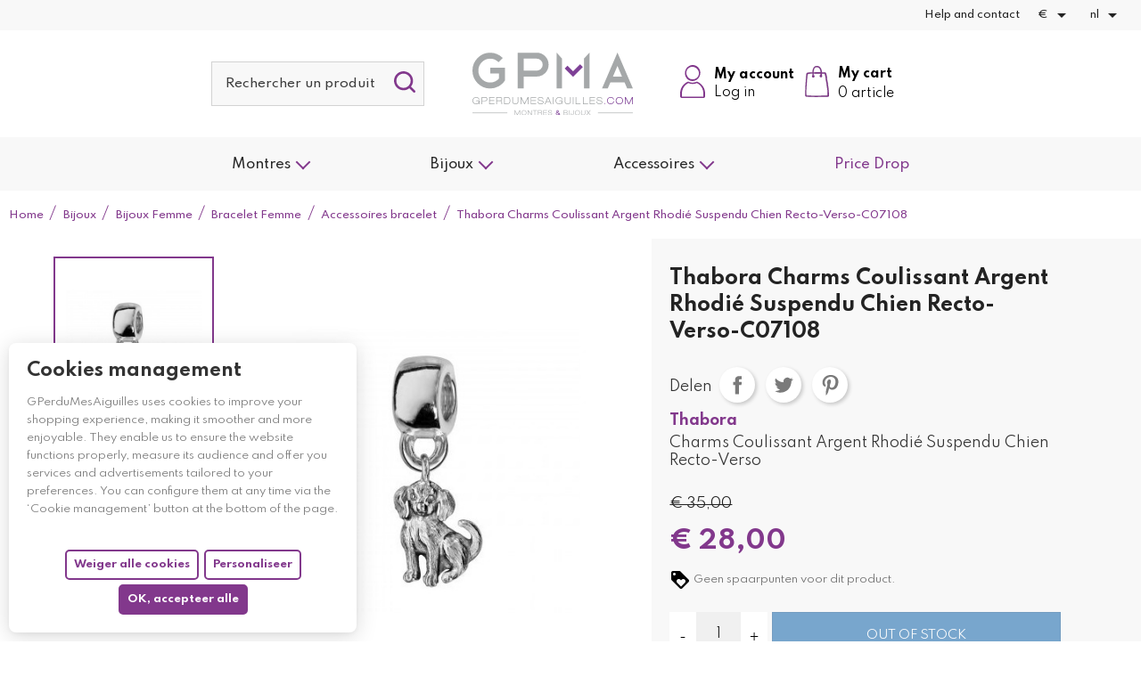

--- FILE ---
content_type: text/html; charset=utf-8
request_url: https://gperdumesaiguilles.com/nl/accessoires-bracelet/8568-charms-coulissant-argent-rhodie-suspendu-chien-recto-verso-c07108-3662153766133.html
body_size: 28833
content:
<!doctype html>
<html lang="nl">

<head>
    
        <link rel="stylesheet" href="https://use.typekit.net/fut5syg.css">
  <link rel="preconnect" href="https://fonts.googleapis.com/" crossorigin>
  <link rel="preload" as="style" href="https://fonts.googleapis.com/css2?family=Petit+Formal+Script:ital,wght@0,400&amp;family=Spartan:ital,wght@0,300;0,400;0,500;0,700&amp;display=swap">
  <link rel="stylesheet" href="https://fonts.googleapis.com/css2?family=Petit+Formal+Script:ital,wght@0,400&amp;family=Spartan:ital,wght@0,300;0,400;0,500;0,700&amp;display=swap" media="print" onload="this.media='all'" />


    <meta charset="utf-8">


    <meta http-equiv="x-ua-compatible" content="ie=edge">



    <link rel="canonical" href="https://gperdumesaiguilles.com/nl/accessoires-bracelet/8568-charms-coulissant-argent-rhodie-suspendu-chien-recto-verso-c07108-3662153766133.html">

    <title>Charms Coulissant Argent Rhodié Suspendu Chien Recto-Verso-C07108-GPerduMesAiguilles.com</title>
    
          <script>
    const bwatarteaucitronArrayJs = {"mainTitleTranslatable":"Cookies management","mainDescriptionTranslatable":"<p>GPerduMesAiguilles uses cookies to improve your shopping experience, making it smoother and more enjoyable. They enable us to ensure the website functions properly, measure its audience and offer you services and advertisements tailored to your preferences. You can configure them at any time via the \u2018Cookie management\u2019 button at the bottom of the page.<\/p>","declineAllIsMinized":false,"alwaysEnableTranslatable":"Always enable"};
  </script>

  <link rel="preload" href="https://tarteaucitron.io/load.js?domain=gperdumesaiguilles.com&amp;uuid=b3b69256f6f092c4fb87242f4eb9504855d8c2f5" as="script">
  <link rel="dns-prefetch" href="//tarteaucitron.io">
  <link rel="preconnect" href="https://tarteaucitron.io" crossorigin="">
  <script src="https://tarteaucitron.io/load.js?domain=gperdumesaiguilles.com&amp;uuid=b3b69256f6f092c4fb87242f4eb9504855d8c2f5"></script>

      <link rel="stylesheet" href="/modules/bwatarteaucitron/views/assets/css/theme-bwa.css" type="text/css" media="all">
  
      <script type="text/javascript" src="/modules/bwatarteaucitron/views/assets/js/front.js"></script>
  

      <script type="text/javascript" src="/modules/bwatarteaucitron/views/assets/js/theme-bwa.js"></script>
  

    
    <meta name="description" content="Composez votre bijou et créez votre modèle unique - charms En Argent Thabora, compatible Pandora - Livraison Rapide et soignée">
    <meta name="keywords" content="Charms pandora; charms compatible Pandora; bracelets pandora; bijou pandora Argenté Chien;charms Thabora; thabora charms prix; bracelet charms thabora; thabora catalogue Charms; BO Thabora; boucle d&#039;oreilles Thabora">
    
        
    

            <link rel="canonical" href="https://gperdumesaiguilles.com/nl/accessoires-bracelet/8568-charms-coulissant-argent-rhodie-suspendu-chien-recto-verso-c07108-3662153766133.html">
        
                    <link rel="alternate" href="https://gperdumesaiguilles.com/fr/accessoires-bracelet/8568-charms-coulissant-argent-rhodie-suspendu-chien-recto-verso-c07108-3662153766133.html" hreflang="fr">
                    <link rel="alternate" href="https://gperdumesaiguilles.com/de/accessoires-bracelet/8568-charms-coulissant-argent-rhodie-suspendu-chien-recto-verso-c07108-3662153766133.html" hreflang="de-de">
                    <link rel="alternate" href="https://gperdumesaiguilles.com/es/accessoires-bracelet/8568-charms-coulissant-argent-rhodie-suspendu-chien-recto-verso-c07108-3662153766133.html" hreflang="es-es">
                    <link rel="alternate" href="https://gperdumesaiguilles.com/it/accessoires-bracelet/8568-charms-coulissant-argent-rhodie-suspendu-chien-recto-verso-c07108-3662153766133.html" hreflang="it-it">
                    <link rel="alternate" href="https://gperdumesaiguilles.com/en/accessoires-bracelet/8568-charms-coulissant-argent-rhodie-suspendu-chien-recto-verso-c07108-3662153766133.html" hreflang="en-us">
                    <link rel="alternate" href="https://gperdumesaiguilles.com/nl/accessoires-bracelet/8568-charms-coulissant-argent-rhodie-suspendu-chien-recto-verso-c07108-3662153766133.html" hreflang="nl">
                    <link rel="alternate" href="https://gperdumesaiguilles.com/be/accessoires-bracelet/8568-charms-coulissant-argent-rhodie-suspendu-chien-recto-verso-c07108-3662153766133.html" hreflang="be-FR">
            

    


<meta property="og:title" content="Charms Coulissant Argent Rhodié Suspendu Chien Recto-Verso-C07108-GPerduMesAiguilles.com"/>
<meta property="og:description" content="Composez votre bijou et créez votre modèle unique - charms En Argent Thabora, compatible Pandora - Livraison Rapide et soignée"/>
<meta property="og:type" content="website"/>
<meta property="og:url" content="https://gperdumesaiguilles.com/nl/accessoires-bracelet/8568-charms-coulissant-argent-rhodie-suspendu-chien-recto-verso-c07108-3662153766133.html"/>
<meta property="og:site_name" content="GPerduMesAiguilles.com"/>

                        <meta property="og:image" content="https://gperdumesaiguilles.com/12641-large_default/charms-coulissant-argent-rhodie-suspendu-chien-recto-verso-c07108.jpg"/>
            <script type="application/ld+json">
{
    "@context" : "http://schema.org",
    "@type" : "Organization",
    "name" : "GPerduMesAiguilles.com",
    "url" : "https://gperdumesaiguilles.com/nl/",
    "logo" : {
        "@type":"ImageObject",
        "url":"https://gperdumesaiguilles.comhttps://gperdumesaiguilles.com/img/prestashop-logo-1607952000.jpg"
    },
    "sameAs": [
    "https://www.instagram.com/gperdumesaiguilles/",
    "https://www.facebook.com/Gperdumesaiguilles/",
    "https://www.twitter.com/GPerduMesAig",
    "https://www.linkedin.com/company/gperdumesaiguilles/"
  ]
}


</script>

<script type="application/ld+json">
{
    "@context":"http://schema.org",
    "@type":"WebPage",
    "isPartOf": {
        "@type":"WebSite",
        "url":  "https://gperdumesaiguilles.com/nl/",
        "name": "GPerduMesAiguilles.com"
    },
    "name": "Charms Coulissant Argent Rhodié Suspendu Chien Recto-Verso-C07108-GPerduMesAiguilles.com",
    "url":  "https://gperdumesaiguilles.com/nl/accessoires-bracelet/8568-charms-coulissant-argent-rhodie-suspendu-chien-recto-verso-c07108-3662153766133.html"
}



</script>

    <script type="application/ld+json">
    {
    "@context": "http://schema.org/",
    "@type": "Product",
    "url": "https://gperdumesaiguilles.com/nl/accessoires-bracelet/8568-charms-coulissant-argent-rhodie-suspendu-chien-recto-verso-c07108-3662153766133.html",
    "name": "Thabora Charms Coulissant Argent Rhodié Suspendu Chien Recto-Verso-C07108",
    "description": "Composez votre bijou et créez votre modèle unique - charms En Argent Thabora, compatible Pandora - Livraison Rapide et soignée",
    "category": "Accessoires bracelet",
    "image" :"https://gperdumesaiguilles.com/12641-home_default/charms-coulissant-argent-rhodie-suspendu-chien-recto-verso-c07108.jpg",	"sku": "8568",	"mpn": "C07108",    "brand": {
        "@type": "Brand",
        "name": "Thabora"
    },                        "offers": {
            "@type": "Offer",
            "priceCurrency": "EUR",
            "name": "Thabora Charms Coulissant Argent Rhodié Suspendu Chien Recto-Verso-C07108",
            "price": "28",
            "url": "https://gperdumesaiguilles.com/nl/accessoires-bracelet/8568-charms-coulissant-argent-rhodie-suspendu-chien-recto-verso-c07108-3662153766133.html",
            "priceValidUntil": "2026-02-04",
                        "image": ["https://gperdumesaiguilles.com/12641-large_default/charms-coulissant-argent-rhodie-suspendu-chien-recto-verso-c07108.jpg"],
                                "gtin13": "3662153766133",
                        "sku": "C07108",
                                "availability": "http://schema.org/OutOfStock",
            "seller": {
                "@type": "Organization",
                "name": "GPerduMesAiguilles.com"
            }
        }
    
}



    </script>
    <script type="application/ld+json">
    {
    "@context": "https://schema.org",
    "@type": "BreadcrumbList",
    "itemListElement": [
        {
    "@type": "ListItem",
    "position": 1,
    "name": "Home",
    "item": "https://gperdumesaiguilles.com/nl/"
    },            {
    "@type": "ListItem",
    "position": 2,
    "name": "Bijoux",
    "item": "https://gperdumesaiguilles.com/nl/11-bijoux"
    },            {
    "@type": "ListItem",
    "position": 3,
    "name": "Bijoux Femme",
    "item": "https://gperdumesaiguilles.com/nl/15-bijoux-femme"
    },            {
    "@type": "ListItem",
    "position": 4,
    "name": "Bracelet Femme",
    "item": "https://gperdumesaiguilles.com/nl/18-bracelet-femme"
    },            {
    "@type": "ListItem",
    "position": 5,
    "name": "Accessoires bracelet",
    "item": "https://gperdumesaiguilles.com/nl/141-accessoires-bracelet"
    },            {
    "@type": "ListItem",
    "position": 6,
    "name": "Thabora Charms Coulissant Argent Rhodié Suspendu Chien Recto-Verso-C07108",
    "item": "https://gperdumesaiguilles.com/nl/accessoires-bracelet/8568-charms-coulissant-argent-rhodie-suspendu-chien-recto-verso-c07108-3662153766133.html"
    }        ]
    }

    </script>



    


    <meta name="viewport" content="width=device-width, initial-scale=1">



    <link rel="icon" type="image/vnd.microsoft.icon" href="https://gperdumesaiguilles.com/img/favicon.ico?1679055679">
    <link rel="shortcut icon" type="image/x-icon" href="https://gperdumesaiguilles.com/img/favicon.ico?1679055679">



              <link rel="stylesheet" href="https://gperdumesaiguilles.com/modules/blockreassurance/views/dist/front.css?v=1.0.0" type="text/css" media="all">
          <link rel="stylesheet" href="/modules/ps_checkout/views/css/payments.css?version=3.6.3&amp;v=1.0.0" type="text/css" media="all">
          <link rel="stylesheet" href="https://gperdumesaiguilles.com/modules/ps_socialfollow/views/css/ps_socialfollow.css?v=1.0.0" type="text/css" media="all">
          <link rel="stylesheet" href="https://gperdumesaiguilles.com/modules/alma/views/css/alma-product.css?v=1.0.0" type="text/css" media="all">
          <link rel="stylesheet" href="https://cdn.jsdelivr.net/npm/@alma/widgets@3.x.x/dist/widgets.min.css?v=1.0.0" type="text/css" media="all">
          <link rel="stylesheet" href="https://gperdumesaiguilles.com/modules/relatedproducts//views/css/relatedproducts-classic.css?v=1.0.0" type="text/css" media="all">
          <link rel="stylesheet" href="https://gperdumesaiguilles.com/modules/relatedproducts//views/css/relatedproducts-global.css?v=1.0.0" type="text/css" media="all">
          <link rel="stylesheet" href="https://gperdumesaiguilles.com/modules/relatedproducts//views/css/relatedproducts-column.css?v=1.0.0" type="text/css" media="all">
          <link rel="stylesheet" href="https://gperdumesaiguilles.com/modules/relatedproducts//views/css/vendor/busy-load/app.min.css?v=1.0.0" type="text/css" media="all">
          <link rel="stylesheet" href="https://gperdumesaiguilles.com/modules/ndk_advanced_custom_fields/views/css/front.css?v=1.0.0" type="text/css" media="all">
          <link rel="stylesheet" href="https://gperdumesaiguilles.com/modules/ndk_advanced_custom_fields/views/css/order.css?v=1.0.0" type="text/css" media="all">
          <link rel="stylesheet" href="https://gperdumesaiguilles.com/modules/bwa_captcha/views/css/bwa_captcha.css?v=1.0.0" type="text/css" media="all">
          <link rel="stylesheet" href="https://gperdumesaiguilles.com/modules/ybc_instagram/views/css/ets.fancybox.css?v=1.0.0" type="text/css" media="all">
          <link rel="stylesheet" href="https://gperdumesaiguilles.com/modules/ybc_instagram/views/css/instagram.css?v=1.0.0" type="text/css" media="all">
          <link rel="stylesheet" href="https://gperdumesaiguilles.com/modules/ybc_instagram/views/css/fix17.css?v=1.0.0" type="text/css" media="all">
          <link rel="stylesheet" href="https://gperdumesaiguilles.com/modules/ybc_instagram/views/css/slick.css?v=1.0.0" type="text/css" media="all">
          <link rel="stylesheet" href="https://gperdumesaiguilles.com/modules/advancedpopupcreator/views/css/advancedpopup-front.css?v=1.0.0" type="text/css" media="all">
          <link rel="stylesheet" href="https://gperdumesaiguilles.com/modules/ambjolisearch/views/css/jolisearch-common.css?v=1.0.0" type="text/css" media="all">
          <link rel="stylesheet" href="https://gperdumesaiguilles.com/modules/ambjolisearch/views/css/jolisearch-finder.css?v=1.0.0" type="text/css" media="all">
          <link rel="stylesheet" href="https://gperdumesaiguilles.com/modules/hicarouselspack/views/css/owl.carousel.min2.css?v=1.0.0" type="text/css" media="all">
          <link rel="stylesheet" href="https://gperdumesaiguilles.com/modules/hicarouselspack/views/css/owl.theme.default.min2.css?v=1.0.0" type="text/css" media="all">
          <link rel="stylesheet" href="https://gperdumesaiguilles.com/modules/hicarouselspack/views/css/carouselspack_front.css?v=1.0.0" type="text/css" media="all">
          <link rel="stylesheet" href="https://gperdumesaiguilles.com/modules/hicarouselspack/views/css/carouselspack_front1.6.css?v=1.0.0" type="text/css" media="all">
          <link rel="stylesheet" href="https://gperdumesaiguilles.com/modules/hicarouselspack/views/css/custom.css?v=1.0.0" type="text/css" media="all">
          <link rel="stylesheet" href="https://gperdumesaiguilles.com/themes/bwaV2/modules/ndk_steppingpack/views/css/front.css?v=1.0.0" type="text/css" media="all">
          <link rel="stylesheet" href="https://gperdumesaiguilles.com/themes/bwaV2/modules/ndk_steppingpack/views/css/loader.css?v=1.0.0" type="text/css" media="all">
          <link rel="stylesheet" href="https://gperdumesaiguilles.com/modules/socialloginmodule/views/css/front.css?v=1.0.0" type="text/css" media="all">
          <link rel="stylesheet" href="https://gperdumesaiguilles.com/modules/socialloginmodule/views/css/bootstrap-social.css?v=1.0.0" type="text/css" media="all">
          <link rel="stylesheet" href="https://gperdumesaiguilles.com/modules/socialloginmodule/views/css/font-awesome.min.css?v=1.0.0" type="text/css" media="all">
          <link rel="stylesheet" href="https://gperdumesaiguilles.com/modules/steavisgarantis/views/css/style.css?v=1.0.0" type="text/css" media="all">
          <link rel="stylesheet" href="https://gperdumesaiguilles.com/js/jquery/ui/themes/base/minified/jquery-ui.min.css?v=1.0.0" type="text/css" media="all">
          <link rel="stylesheet" href="https://gperdumesaiguilles.com/js/jquery/ui/themes/base/minified/jquery.ui.theme.min.css?v=1.0.0" type="text/css" media="all">
          <link rel="stylesheet" href="https://gperdumesaiguilles.com/js/jquery/plugins/fancybox/jquery.fancybox.css?v=1.0.0" type="text/css" media="all">
          <link rel="stylesheet" href="https://gperdumesaiguilles.com/modules/bwacustomcards/views/assets/css/front/front.css?v=1.0.0" type="text/css" media="all">
          <link rel="stylesheet" href="https://gperdumesaiguilles.com/modules/ps_imageslider/css/homeslider.css?v=1.0.0" type="text/css" media="all">
          <link rel="stylesheet" href="https://gperdumesaiguilles.com/modules/bwa_progressdeliverybar/css/style.css?v=1.0.0" type="text/css" media="all">
          <link rel="stylesheet" href="https://gperdumesaiguilles.com/themes/bwaV2/assets/css/prestashop_custom_bootstrap.css?v=1.0.0" type="text/css" media="all">
          <link rel="stylesheet" href="https://gperdumesaiguilles.com/themes/bwaV2/assets/css/theme.css?v=1.0.0" type="text/css" media="all">
          <link rel="stylesheet" href="https://gperdumesaiguilles.com/themes/bwaV2/assets/css/libs/slick/slick.css?v=1.0.0" type="text/css" media="all">
          <link rel="stylesheet" href="https://gperdumesaiguilles.com/themes/bwaV2/assets/css/libs/select2/select2.min.css?v=1.0.0" type="text/css" media="all">
          <link rel="stylesheet" href="https://gperdumesaiguilles.com/themes/bwaV2/assets/css/libs/aos/aos.css?v=1.0.0" type="text/css" media="all">
          <link rel="stylesheet" href="https://gperdumesaiguilles.com/themes/bwaV2/assets/css/libs/swiper/swiper.min.css?v=1.0.0" type="text/css" media="all">
          <link rel="stylesheet" href="https://gperdumesaiguilles.com/themes/bwaV2/assets/css/libs/accordionsJs/accordions.min.css?v=1.0.0" type="text/css" media="all">
          <link rel="stylesheet" href="https://gperdumesaiguilles.com/themes/bwaV2/assets/css/bwa/vars.css?v=1.0.0" type="text/css" media="all">
          <link rel="stylesheet" href="https://gperdumesaiguilles.com/themes/bwaV2/assets/css/bwa/global.css?v=1.0.0" type="text/css" media="all">
          <link rel="stylesheet" href="https://gperdumesaiguilles.com/themes/bwaV2/assets/css/bwa/components.css?v=1.0.0" type="text/css" media="all">
          <link rel="stylesheet" href="https://gperdumesaiguilles.com/themes/bwaV2/assets/css/bwa/fonts.css?v=1.0.0" type="text/css" media="all">
          <link rel="stylesheet" href="https://gperdumesaiguilles.com/themes/bwaV2/assets/css/bwa/header/header.css?v=1.0.0" type="text/css" media="all">
          <link rel="stylesheet" href="https://gperdumesaiguilles.com/themes/bwaV2/assets/css/bwa/header/header_resp.css?v=1.0.0" type="text/css" media="all">
          <link rel="stylesheet" href="https://gperdumesaiguilles.com/themes/bwaV2/assets/css/bwa/footer/footer.css?v=1.0.0" type="text/css" media="all">
          <link rel="stylesheet" href="https://gperdumesaiguilles.com/themes/bwaV2/assets/css/bwa/footer/footer_resp.css?v=1.0.0" type="text/css" media="all">
          <link rel="stylesheet" href="https://gperdumesaiguilles.com/themes/bwaV2/assets/css/bwa/product_min.css?v=1.0.0" type="text/css" media="all">
          <link rel="stylesheet" href="https://gperdumesaiguilles.com/themes/bwaV2/assets/css/bwa/add_to_cart_modal.css?v=1.0.0" type="text/css" media="all">
          <link rel="stylesheet" href="https://gperdumesaiguilles.com/themes/bwaV2/assets/css/bwa/header/templates/custom.css?v=1.0.0" type="text/css" media="all">
          <link rel="stylesheet" href="https://gperdumesaiguilles.com/themes/bwaV2/assets/css/bwa/header/header_actions_footer.css?v=1.0.0" type="text/css" media="all">
          <link rel="stylesheet" href="https://gperdumesaiguilles.com/themes/bwaV2/assets/css/bwa/productPage/productPage.css?v=1.0.0" type="text/css" media="all">
          <link rel="stylesheet" href="https://gperdumesaiguilles.com/themes/bwaV2/assets/css/bwa/productPage/productPage_resp.css?v=1.0.0" type="text/css" media="all">
          <link rel="stylesheet" href="https://gperdumesaiguilles.com/modules/bwa_menu/views/assets/css/front/bwa_menu.css?v=1.0.0" type="text/css" media="all">
          <link rel="stylesheet" href="https://gperdumesaiguilles.com/modules/bwa_menu/views/assets/css/front/resp/bwa_menu.css?v=1.0.0" type="text/css" media="all">
          <link rel="stylesheet" href="https://gperdumesaiguilles.com/modules/bwa_menu/views/assets/css/front/bwa_menu-template_3.css?v=1.0.0" type="text/css" media="all">
          <link rel="stylesheet" href="https://gperdumesaiguilles.com/modules/bwa_menu/views/assets/css/front/resp/bwa_menu-template_3.css?v=1.0.0" type="text/css" media="all">




    

  <script type="text/javascript">
        var BwaMenu_menuAnimationDelay = 400;
        var BwaMenu_useMobileDetect = true;
        var Chronopost = {"ajax_endpoint":"https:\/\/gperdumesaiguilles.com\/nl\/module\/chronopost\/ajax?ajax=1"};
        var WhatYouCan = "You have to continue in this step";
        var WhatYouWant = "What do you want to do now?";
        var addProductPrice = "1";
        var additionnalText = "Options : ";
        var ajaxUrl = "https:\/\/gperdumesaiguilles.com\/modules\/ndk_steppingpack\/ajaxCheckCart.php";
        var ajaxUrlProducts = "https:\/\/gperdumesaiguilles.com\/modules\/ndk_steppingpack\/ajax-getProducts.php";
        var allText = "Allemaal";
        var allowBuyWhenOutOfStock = true;
        var allowEdit = "0";
        var applyText = "Apply";
        var baseDir = "https:\/\/gperdumesaiguilles.com\/";
        var baseUri = "https:\/\/gperdumesaiguilles.com\/";
        var baseUrl = "https:\/\/gperdumesaiguilles.com\/";
        var base_productText = "Base product";
        var base_url = "https:\/\/gperdumesaiguilles.com\/";
        var btPixel = {"btnAddToWishlist":"a[id=\"wishlist_button\"]","btnOrder":".btn-primary","tagContent":{"sPixel":"2739546749625498","aDynTags":{"content_type":{"label":"content_type","value":"product"},"content_ids":{"label":"content_ids","value":"NL8568"},"value":{"label":"value","value":28},"currency":{"label":"currency","value":"EUR"},"content_name":{"label":"content_name","value":"Thabora Charms Coulissant Argent Rhodi\u00e9 Suspendu Chien Recto-Verso-C07108"},"content_category":{"label":"content_category","value":"Accessoires bracelet"}},"sCR":"\n","aTrackingType":{"label":"tracking_type","value":"ViewContent"},"sJsObjName":"oPixelFacebook"},"pixel_id":"2739546749625498","bUseConsent":"0","iConsentConsentLvl":0,"bConsentHtmlElement":"","bConsentHtmlElementSecond":"","bUseAxeption":"0","token":"8861d2e82c1e5b584495873265070172","ajaxUrl":"https:\/\/gperdumesaiguilles.com\/nl\/module\/facebookproductad\/ajax","external_id":0,"useAdvancedMatching":false,"advancedMatchingData":false,"eventId":7548,"fbdaSeparator":"v","pixelCurrency":"EUR","comboExport":"0","prefix":"","prefixLang":"NL","useConversionApi":"0","useApiForPageView":"0","currentPage":"product","id_order":false};
        var bwa_captcha_sitekey = "6LfxfYAaAAAAAKHTxjngcx_4h9CNIVsdSowTfYtC";
        var caracterText = "Caracter";
        var charsLeftText = "character left";
        var contentOnly = "false";
        var continueText = "Add another product";
        var currencyFormat17 = "2";
        var currencySign = "\u20ac";
        var cusText = "Customization";
        var designerImgText = "&gt; Item (image)";
        var designerRemoveText = "remove";
        var designerTextText = "&gt; Item (text)";
        var designerUploadText = "&gt; Item (upload)";
        var designerValue = "see picture";
        var detailText = "Details";
        var disableLoader = "1";
        var displayPriceHT = "0";
        var editConfig = "0";
        var editText = "Save configuration";
        var fillText = "Please fill all values";
        var filterText = "Filter";
        var footerIsFixed = false;
        var fullText = "You reach the maximum products number in this step";
        var full_cldr_language_code = "EN";
        var header = {"fullscreen":true,"template":"custom","variant":"","actionsStickyFooter":true};
        var hoverThumbChangeCover = true;
        var in_stock_text = "In stock";
        var isFields = "1";
        var isPsVersion17 = true;
        var jolisearch = {"amb_joli_search_action":"https:\/\/gperdumesaiguilles.com\/nl\/jolisearch","amb_joli_search_link":"https:\/\/gperdumesaiguilles.com\/nl\/jolisearch","amb_joli_search_controller":"jolisearch","blocksearch_type":"top","show_cat_desc":0,"ga_acc":0,"id_lang":8,"url_rewriting":1,"use_autocomplete":2,"minwordlen":3,"l_products":"Producten","l_manufacturers":"fabrikanten","l_suppliers":"Suppliers","l_categories":"Categorie\u00ebn","l_no_results_found":"geen resultaten gevonden","l_more_results":"Meer resultaten &quot;","ENT_QUOTES":3,"jolisearch_position":{"my":"right top","at":"right bottom","collision":"flipfit none"},"classes":"ps17","display_manufacturer":"","display_supplier":"","display_category":"","use_mobile_ux":"","mobile_media_breakpoint":"576","mobile_opening_selector":"","show_add_to_cart_button":"","add_to_cart_button_style":1,"show_features":"","feature_ids":[],"show_feature_values_only":true,"show_price":"1","theme":"finder"};
        var labelTotal = "Total : ";
        var labelTotalHT = "Total tax excl.: ";
        var lazyImgDefault = "https:\/\/gperdumesaiguilles.com\/modules\/ndk_advanced_custom_fields\/views\/img\/lazy.jpg";
        var lazyload = true;
        var letOpen = "0";
        var lineven_rlp = {"datas":{"refresh_mode":"NOTHING","refresh_delay":"300","partners_reviews_module":false,"partners_reviews_module_grade_url":""},"id":"114","name":"relatedproducts","is_test_mode":0,"ajax":[],"urls":{"service_dispatcher_url":"https:\/\/gperdumesaiguilles.com\/nl\/module\/relatedproducts\/servicedispatcher","service_dispatcher_ssl_url":"https:\/\/gperdumesaiguilles.com\/nl\/module\/relatedproducts\/servicedispatcher","short_url":"modules\/relatedproducts\/","base_url":"\/modules\/relatedproducts\/","css_url":"\/modules\/relatedproducts\/views\/css\/","cart_url":"https:\/\/gperdumesaiguilles.com\/nl\/winkelmandje?action=show","order_url":"https:\/\/gperdumesaiguilles.com\/nl\/bestelling"}};
        var linkLoyaltyAjax = "https:\/\/gperdumesaiguilles.com\/nl\/module\/totloyaltyadvanced\/ajaxloyaltypoints";
        var loadingText = "Generating your custom product...";
        var makeItFloat = "0";
        var makeSlide = "0";
        var mobile_detect = {"isMobile":false,"isTablet":false,"get_device":1};
        var nbOfThumbNeededForSlide = 3;
        var ndk_disableAutoScroll = "1";
        var ndk_taxe_rate = "20";
        var nextText = "Go to the next step";
        var optionnalText = "Add an optional product";
        var orderLink = "\/\/gperdumesaiguilles.com\/nl\/winkelmandje?action=show";
        var orderText = "Proceed to checkout";
        var out_of_stock_text = "Out of stock";
        var page_name = "product";
        var pixel_fc = "https:\/\/gperdumesaiguilles.com\/nl\/module\/pspixel\/FrontAjaxPixel";
        var prestashop = {"cart":{"products":[],"totals":{"total":{"type":"total","label":"Totaal","amount":0,"value":"\u20ac\u00a00,00"},"total_including_tax":{"type":"total","label":"Totaal (incl. btw)","amount":0,"value":"\u20ac\u00a00,00"},"total_excluding_tax":{"type":"total","label":"Totaal (excl. btw)","amount":0,"value":"\u20ac\u00a00,00"}},"subtotals":{"products":{"type":"products","label":"Subtotaal","amount":0,"value":"\u20ac\u00a00,00"},"discounts":null,"shipping":{"type":"shipping","label":"Verzending","amount":0,"value":""},"tax":null},"products_count":0,"summary_string":"0 artikelen","vouchers":{"allowed":1,"added":[]},"discounts":[],"minimalPurchase":0,"minimalPurchaseRequired":""},"currency":{"id":1,"name":"Euro","iso_code":"EUR","iso_code_num":"978","sign":"\u20ac"},"customer":{"lastname":null,"firstname":null,"email":null,"birthday":null,"newsletter":null,"newsletter_date_add":null,"optin":null,"website":null,"company":null,"siret":null,"ape":null,"is_logged":false,"gender":{"type":null,"name":null},"addresses":[]},"language":{"name":"Nederlands (Dutch)","iso_code":"nl","locale":"nl-NL","language_code":"nl","is_rtl":"0","date_format_lite":"d-m-Y","date_format_full":"d-m-Y H:i:s","id":8},"page":{"title":"","canonical":"https:\/\/gperdumesaiguilles.com\/nl\/accessoires-bracelet\/8568-charms-coulissant-argent-rhodie-suspendu-chien-recto-verso-c07108-3662153766133.html","meta":{"title":"Charms Coulissant Argent Rhodi\u00e9 Suspendu Chien Recto-Verso-C07108-GPerduMesAiguilles.com","description":"Composez votre bijou et cr\u00e9ez votre mod\u00e8le unique - charms En Argent Thabora, compatible Pandora - Livraison Rapide et soign\u00e9e","keywords":"Charms pandora; charms compatible Pandora; bracelets pandora; bijou pandora Argent\u00e9 Chien;charms Thabora; thabora charms prix; bracelet charms thabora; thabora catalogue Charms; BO Thabora; boucle d'oreilles Thabora","robots":"index"},"page_name":"product","body_classes":{"lang-nl":true,"lang-rtl":false,"country-FR":true,"currency-EUR":true,"layout-full-width":true,"page-product":true,"tax-display-enabled":true,"product-id-8568":true,"product-Thabora Charms Coulissant Argent Rhodi\u00e9 Suspendu Chien Recto-Verso-C07108":true,"product-id-category-141":true,"product-id-manufacturer-112":true,"product-id-supplier-0":true,"product-available-for-order":true},"admin_notifications":[]},"shop":{"name":"GPerduMesAiguilles.com","logo":"https:\/\/gperdumesaiguilles.com\/img\/prestashop-logo-1607952000.jpg","stores_icon":"https:\/\/gperdumesaiguilles.com\/img\/logo_stores.png","favicon":"https:\/\/gperdumesaiguilles.com\/img\/favicon.ico"},"urls":{"base_url":"https:\/\/gperdumesaiguilles.com\/","current_url":"https:\/\/gperdumesaiguilles.com\/nl\/accessoires-bracelet\/8568-charms-coulissant-argent-rhodie-suspendu-chien-recto-verso-c07108-3662153766133.html","shop_domain_url":"https:\/\/gperdumesaiguilles.com","img_ps_url":"https:\/\/gperdumesaiguilles.com\/img\/","img_cat_url":"https:\/\/gperdumesaiguilles.com\/img\/c\/","img_lang_url":"https:\/\/gperdumesaiguilles.com\/img\/l\/","img_prod_url":"https:\/\/gperdumesaiguilles.com\/img\/p\/","img_manu_url":"https:\/\/gperdumesaiguilles.com\/img\/m\/","img_sup_url":"https:\/\/gperdumesaiguilles.com\/img\/su\/","img_ship_url":"https:\/\/gperdumesaiguilles.com\/img\/s\/","img_store_url":"https:\/\/gperdumesaiguilles.com\/img\/st\/","img_col_url":"https:\/\/gperdumesaiguilles.com\/img\/co\/","img_url":"https:\/\/gperdumesaiguilles.com\/themes\/bwaV2\/assets\/img\/","css_url":"https:\/\/gperdumesaiguilles.com\/themes\/bwaV2\/assets\/css\/","js_url":"https:\/\/gperdumesaiguilles.com\/themes\/bwaV2\/assets\/js\/","pic_url":"https:\/\/gperdumesaiguilles.com\/upload\/","pages":{"address":"https:\/\/gperdumesaiguilles.com\/nl\/adres","addresses":"https:\/\/gperdumesaiguilles.com\/nl\/adressen","authentication":"https:\/\/gperdumesaiguilles.com\/nl\/aanmelden","cart":"https:\/\/gperdumesaiguilles.com\/nl\/winkelmandje","category":"https:\/\/gperdumesaiguilles.com\/nl\/index.php?controller=category","cms":"https:\/\/gperdumesaiguilles.com\/nl\/index.php?controller=cms","contact":"https:\/\/gperdumesaiguilles.com\/nl\/contact-opnemen","discount":"https:\/\/gperdumesaiguilles.com\/nl\/korting","guest_tracking":"https:\/\/gperdumesaiguilles.com\/nl\/bestelling-volgen-als-gast","history":"https:\/\/gperdumesaiguilles.com\/nl\/besteloverzicht","identity":"https:\/\/gperdumesaiguilles.com\/nl\/identiteit","index":"https:\/\/gperdumesaiguilles.com\/nl\/","my_account":"https:\/\/gperdumesaiguilles.com\/nl\/mijn-account","order_confirmation":"https:\/\/gperdumesaiguilles.com\/nl\/order-bevestiging","order_detail":"https:\/\/gperdumesaiguilles.com\/nl\/index.php?controller=order-detail","order_follow":"https:\/\/gperdumesaiguilles.com\/nl\/bestelling-volgen","order":"https:\/\/gperdumesaiguilles.com\/nl\/bestelling","order_return":"https:\/\/gperdumesaiguilles.com\/nl\/index.php?controller=order-return","order_slip":"https:\/\/gperdumesaiguilles.com\/nl\/bestel-bon","pagenotfound":"https:\/\/gperdumesaiguilles.com\/nl\/pagina-niet-gevonden","password":"https:\/\/gperdumesaiguilles.com\/nl\/wachtwoord-opvragen","pdf_invoice":"https:\/\/gperdumesaiguilles.com\/nl\/index.php?controller=pdf-invoice","pdf_order_return":"https:\/\/gperdumesaiguilles.com\/nl\/index.php?controller=pdf-order-return","pdf_order_slip":"https:\/\/gperdumesaiguilles.com\/nl\/index.php?controller=pdf-order-slip","prices_drop":"https:\/\/gperdumesaiguilles.com\/nl\/aanbiedingen","product":"https:\/\/gperdumesaiguilles.com\/nl\/index.php?controller=product","search":"https:\/\/gperdumesaiguilles.com\/nl\/zoeken","sitemap":"https:\/\/gperdumesaiguilles.com\/nl\/sitemap","stores":"https:\/\/gperdumesaiguilles.com\/nl\/winkels","supplier":"https:\/\/gperdumesaiguilles.com\/nl\/leverancier","register":"https:\/\/gperdumesaiguilles.com\/nl\/aanmelden?create_account=1","order_login":"https:\/\/gperdumesaiguilles.com\/nl\/bestelling?login=1"},"alternative_langs":{"fr":"https:\/\/gperdumesaiguilles.com\/fr\/accessoires-bracelet\/8568-charms-coulissant-argent-rhodie-suspendu-chien-recto-verso-c07108-3662153766133.html","de-de":"https:\/\/gperdumesaiguilles.com\/de\/accessoires-bracelet\/8568-charms-coulissant-argent-rhodie-suspendu-chien-recto-verso-c07108-3662153766133.html","es-es":"https:\/\/gperdumesaiguilles.com\/es\/accessoires-bracelet\/8568-charms-coulissant-argent-rhodie-suspendu-chien-recto-verso-c07108-3662153766133.html","it-it":"https:\/\/gperdumesaiguilles.com\/it\/accessoires-bracelet\/8568-charms-coulissant-argent-rhodie-suspendu-chien-recto-verso-c07108-3662153766133.html","en-us":"https:\/\/gperdumesaiguilles.com\/en\/accessoires-bracelet\/8568-charms-coulissant-argent-rhodie-suspendu-chien-recto-verso-c07108-3662153766133.html","nl":"https:\/\/gperdumesaiguilles.com\/nl\/accessoires-bracelet\/8568-charms-coulissant-argent-rhodie-suspendu-chien-recto-verso-c07108-3662153766133.html","be-FR":"https:\/\/gperdumesaiguilles.com\/be\/accessoires-bracelet\/8568-charms-coulissant-argent-rhodie-suspendu-chien-recto-verso-c07108-3662153766133.html"},"theme_assets":"\/themes\/bwaV2\/assets\/","actions":{"logout":"https:\/\/gperdumesaiguilles.com\/nl\/?mylogout="},"no_picture_image":{"bySize":{"small_default":{"url":"https:\/\/gperdumesaiguilles.com\/img\/p\/nl-default-small_default.jpg","width":98,"height":123},"cart_default":{"url":"https:\/\/gperdumesaiguilles.com\/img\/p\/nl-default-cart_default.jpg","width":125,"height":158},"pdt_180":{"url":"https:\/\/gperdumesaiguilles.com\/img\/p\/nl-default-pdt_180.jpg","width":180,"height":180},"pdt_300":{"url":"https:\/\/gperdumesaiguilles.com\/img\/p\/nl-default-pdt_300.jpg","width":300,"height":300},"pdt_360":{"url":"https:\/\/gperdumesaiguilles.com\/img\/p\/nl-default-pdt_360.jpg","width":360,"height":360},"home_default":{"url":"https:\/\/gperdumesaiguilles.com\/img\/p\/nl-default-home_default.jpg","width":420,"height":530},"medium_default":{"url":"https:\/\/gperdumesaiguilles.com\/img\/p\/nl-default-medium_default.jpg","width":458,"height":577},"pdt_540":{"url":"https:\/\/gperdumesaiguilles.com\/img\/p\/nl-default-pdt_540.jpg","width":540,"height":540},"large_default":{"url":"https:\/\/gperdumesaiguilles.com\/img\/p\/nl-default-large_default.jpg","width":800,"height":800}},"small":{"url":"https:\/\/gperdumesaiguilles.com\/img\/p\/nl-default-small_default.jpg","width":98,"height":123},"medium":{"url":"https:\/\/gperdumesaiguilles.com\/img\/p\/nl-default-pdt_360.jpg","width":360,"height":360},"large":{"url":"https:\/\/gperdumesaiguilles.com\/img\/p\/nl-default-large_default.jpg","width":800,"height":800},"legend":""}},"configuration":{"display_taxes_label":true,"display_prices_tax_incl":true,"is_catalog":false,"show_prices":true,"opt_in":{"partner":false},"quantity_discount":{"type":"discount","label":"Eenheidskorting"},"voucher_enabled":1,"return_enabled":1},"field_required":[],"breadcrumb":{"links":[{"title":"Home","url":"https:\/\/gperdumesaiguilles.com\/nl\/"},{"title":"Bijoux","url":"https:\/\/gperdumesaiguilles.com\/nl\/11-bijoux"},{"title":"Bijoux Femme","url":"https:\/\/gperdumesaiguilles.com\/nl\/15-bijoux-femme"},{"title":"Bracelet Femme","url":"https:\/\/gperdumesaiguilles.com\/nl\/18-bracelet-femme"},{"title":"Accessoires bracelet","url":"https:\/\/gperdumesaiguilles.com\/nl\/141-accessoires-bracelet"},{"title":"Thabora Charms Coulissant Argent Rhodi\u00e9 Suspendu Chien Recto-Verso-C07108","url":"https:\/\/gperdumesaiguilles.com\/nl\/accessoires-bracelet\/8568-charms-coulissant-argent-rhodie-suspendu-chien-recto-verso-c07108-3662153766133.html"}],"count":6},"link":{"protocol_link":"https:\/\/","protocol_content":"https:\/\/"},"time":1768939336,"static_token":"8861d2e82c1e5b584495873265070172","token":"0329b1e738d84d9a6219e7732393d7de","debug":false};
        var priceMessage = "Not enouth quantity in tock";
        var priceMessageSpecific = "A discount of";
        var productDisplayAccordionsForMoreInfos = true;
        var productDisplayTabsForMoreInfos = false;
        var productDisplayTaxShippingDeliveryLabel = false;
        var productHasDividedPrice = false;
        var productHasMinusAndPlusBtn = true;
        var productHasPopupForCoverImage = false;
        var productHasZoomOnCoverImage = true;
        var productListBottom = false;
        var productListPagination = true;
        var productListTopHeader = true;
        var productListTopSort = false;
        var productMinHasAddToCart = true;
        var productMinHasDiscountAmountOrPercentage = true;
        var productMinHasDividedPrice = false;
        var productMinHasManufacturerName = true;
        var productMinHashighlightedInformations = false;
        var ps_checkout3dsEnabled = true;
        var ps_checkoutAutoRenderDisabled = false;
        var ps_checkoutCancelUrl = "https:\/\/gperdumesaiguilles.com\/nl\/module\/ps_checkout\/cancel";
        var ps_checkoutCardBrands = ["MASTERCARD","VISA","AMEX","CB_NATIONALE"];
        var ps_checkoutCardFundingSourceImg = "\/modules\/ps_checkout\/views\/img\/payment-cards.png";
        var ps_checkoutCardLogos = {"AMEX":"\/modules\/ps_checkout\/views\/img\/amex.svg","CB_NATIONALE":"\/modules\/ps_checkout\/views\/img\/cb.svg","DINERS":"\/modules\/ps_checkout\/views\/img\/diners.svg","DISCOVER":"\/modules\/ps_checkout\/views\/img\/discover.svg","JCB":"\/modules\/ps_checkout\/views\/img\/jcb.svg","MAESTRO":"\/modules\/ps_checkout\/views\/img\/maestro.svg","MASTERCARD":"\/modules\/ps_checkout\/views\/img\/mastercard.svg","UNIONPAY":"\/modules\/ps_checkout\/views\/img\/unionpay.svg","VISA":"\/modules\/ps_checkout\/views\/img\/visa.svg"};
        var ps_checkoutCartProductCount = 0;
        var ps_checkoutCheckUrl = "https:\/\/gperdumesaiguilles.com\/nl\/module\/ps_checkout\/check";
        var ps_checkoutCheckoutTranslations = {"checkout.go.back.link.title":"Ga terug naar Checkout","checkout.go.back.label":"Afrekenen","checkout.card.payment":"Kaartbetaling","checkout.page.heading":"Besteloverzicht","checkout.cart.empty":"Uw winkelwagen is leeg.","checkout.page.subheading.card":"Kaart","checkout.page.subheading.paypal":"PayPal","checkout.payment.by.card":"U hebt ervoor gekozen om met de kaart te betalen.","checkout.payment.by.paypal":"U hebt ervoor gekozen om met PayPal te betalen.","checkout.order.summary":"Hier vindt u een kort overzicht van uw bestelling:","checkout.order.amount.total":"Het totaalbedrag van uw bestelling is","checkout.order.included.tax":"(Incl. BTW)","checkout.order.confirm.label":"Klik op &amp;quot;Ik bevestig mijn bestelling&amp;quot; om uw bestelling te bevestigen.","paypal.hosted-fields.label.card-name":"Card holder name","paypal.hosted-fields.placeholder.card-name":"Card holder name","paypal.hosted-fields.label.card-number":"Kaartnummer","paypal.hosted-fields.placeholder.card-number":"Kaartnummer","paypal.hosted-fields.label.expiration-date":"Vervaldatum","paypal.hosted-fields.placeholder.expiration-date":"MM\/YY","paypal.hosted-fields.label.cvv":"Veiligheidscode","paypal.hosted-fields.placeholder.cvv":"XXX","payment-method-logos.title":"100% secure payments","express-button.cart.separator":"of","express-button.checkout.express-checkout":"Gebruik Fast checkout","error.paypal-sdk":"No PayPal Javascript SDK Instance","checkout.payment.others.link.label":"Andere betaalmethoden activeren","checkout.payment.others.confirm.button.label":"Ik bevestig mijn bestelling","checkout.form.error.label":"Er is een fout opgetreden tijdens het betalen. Probeer het opnieuw, of neem contact op met de helpdesk.","loader-component.label.header":"Bedankt voor uw aankoop!","loader-component.label.body":"Even geduld, we zijn uw betaling aan het verwerken","error.paypal-sdk.contingency.cancel":"Verificatie door kaarthouder geannuleerd, kies een andere betaalmethode of probeer het opnieuw.","error.paypal-sdk.contingency.error":"Er is een fout opgetreden bij de verificatie van de kaarthouder, kies een andere betaalmethode of probeer het opnieuw.","error.paypal-sdk.contingency.failure":"Verificatie van kaarthouder is mislukt, kies een andere betaalmethode of probeer het opnieuw.","error.paypal-sdk.contingency.unknown":"De verificatie van kaarthouder kan niet worden gecontroleerd, kies een andere betaalmethode of probeer het opnieuw."};
        var ps_checkoutCheckoutUrl = "https:\/\/gperdumesaiguilles.com\/nl\/bestelling";
        var ps_checkoutConfirmUrl = "https:\/\/gperdumesaiguilles.com\/nl\/order-bevestiging";
        var ps_checkoutCreateUrl = "https:\/\/gperdumesaiguilles.com\/nl\/module\/ps_checkout\/create";
        var ps_checkoutCspNonce = "";
        var ps_checkoutExpressCheckoutCartEnabled = false;
        var ps_checkoutExpressCheckoutOrderEnabled = false;
        var ps_checkoutExpressCheckoutProductEnabled = false;
        var ps_checkoutExpressCheckoutSelected = false;
        var ps_checkoutExpressCheckoutUrl = "https:\/\/gperdumesaiguilles.com\/nl\/module\/ps_checkout\/ExpressCheckout";
        var ps_checkoutFundingSource = "paypal";
        var ps_checkoutFundingSourcesSorted = ["paypal"];
        var ps_checkoutHostedFieldsContingencies = "SCA_WHEN_REQUIRED";
        var ps_checkoutHostedFieldsEnabled = false;
        var ps_checkoutHostedFieldsSelected = false;
        var ps_checkoutLoaderImage = "\/modules\/ps_checkout\/views\/img\/loader.svg";
        var ps_checkoutPartnerAttributionId = "PrestaShop_Cart_PSXO_PSDownload";
        var ps_checkoutPayLaterCartPageButtonEnabled = false;
        var ps_checkoutPayLaterCategoryPageBannerEnabled = false;
        var ps_checkoutPayLaterHomePageBannerEnabled = false;
        var ps_checkoutPayLaterOrderPageBannerEnabled = false;
        var ps_checkoutPayLaterOrderPageButtonEnabled = false;
        var ps_checkoutPayLaterOrderPageMessageEnabled = false;
        var ps_checkoutPayLaterProductPageBannerEnabled = false;
        var ps_checkoutPayLaterProductPageButtonEnabled = false;
        var ps_checkoutPayLaterProductPageMessageEnabled = false;
        var ps_checkoutPayPalButtonConfiguration = null;
        var ps_checkoutPayPalOrderId = "";
        var ps_checkoutPayPalSdkConfig = {"clientId":"AXjYFXWyb4xJCErTUDiFkzL0Ulnn-bMm4fal4G-1nQXQ1ZQxp06fOuE7naKUXGkq2TZpYSiI9xXbs4eo","merchantId":"H8FPCBSTUR3Z2","currency":"EUR","intent":"capture","commit":"false","vault":"false","integrationDate":"2022-14-06","dataPartnerAttributionId":"PrestaShop_Cart_PSXO_PSDownload","dataCspNonce":"","dataEnable3ds":"true","disableFunding":"bancontact,blik,card,eps,giropay,ideal,mybank,p24,paylater","components":"marks,funding-eligibility"};
        var ps_checkoutPayWithTranslations = {"paypal":"Betalen met PayPal"};
        var ps_checkoutPaymentMethodLogosTitleImg = "\/modules\/ps_checkout\/views\/img\/lock_checkout.svg";
        var ps_checkoutRenderPaymentMethodLogos = true;
        var ps_checkoutValidateUrl = "https:\/\/gperdumesaiguilles.com\/nl\/module\/ps_checkout\/validate";
        var ps_checkoutVersion = "3.6.3";
        var ps_version = "1.7";
        var psemailsubscription_subscription = "https:\/\/gperdumesaiguilles.com\/nl\/module\/ps_emailsubscription\/subscription";
        var psr_icon_color = "#F19D76";
        var quantityAvailable = "0";
        var refProd = "0";
        var resetText = "done";
        var savedtext = "Saved";
        var selectLayer = "select layer";
        var showHdPreview = "0";
        var showImgPreview = "0";
        var showImgTooltips = "0";
        var showQuicknav = "0";
        var showRecap = "0";
        var showSocialTools = "0";
        var stockManagement = "1";
        var stock_management = 1;
        var submitBtnText = "Add to cart";
        var tagslabel = "add tags here : ";
        var templateType = "0";
        var textMaxQuantity = "with theses options you can order a max quantity of";
        var thumbSlideOnCoverLeft = true;
        var timelineText = "Price\/quantity";
        var toggleCloseText = "Hide options";
        var toggleOpenText = "View options";
        var underwearText = "Underwear";
      </script>
    

    <script async src="https://www.googletagmanager.com/gtag/js?id=G-Q5XPVSN09M"></script>
    <script>
        
            window.dataLayer = window.dataLayer || [];
            function gtag(){dataLayer.push(arguments);}
            gtag('js', new Date());

            gtag('config', 'G-Q5XPVSN09M');
        
    </script>

    <script async="true" type="text/javascript" src="https://s.kk-resources.com/leadtag.js" ></script>



     <!--Module: ybc_instagram -->
<script type="text/javascript">
    var ybcInsTransNext = "Volgende";
    var ybcInsTransBack = "Terug";
    var ybcInsTransLikes = "Like";
    var ybcInsTransClickVideo = "Klik hier om deze video op Instagram te openen";
    var ybcInsTransClickImage = "Klik hier om deze afbeelding op Instagram te openen";
    var ybcInsTransInstagram = "Instagram";
    var ybcInsTransMorePhoto = "Meer foto";
        var YBC_INS_ENABLE_SIDEBAR = 1;
        var YBC_INS_ENABLE_POPUP_SLIDER = 1;
        var YBC_INS_SLIDER_HOOK = 'custom';
        var YBC_INS_GALLERY_DISPLAY_TYPE = 'grid';
        var YBC_INS_GALLERY_LAZY = 1;
        var YBC_INS_GALLERY_DISPLAY_FULL_WIDTH = 0;
        var YBC_INS_GALLERY_LOADMORE_TYPE = 'button';
        var YBC_INS_POPP_PER_ROW_DESKTOP = 4;
        var YBC_INS_POPP_PER_ROW_TABLET = 4;
        var YBC_INS_POPP_PER_ROW_MOBILE = 1;
        var YBC_INS_POPP_ITEM_SPACING = 5;
        var YBC_INS_POPP_HOOK_TO = 'footer_product';
        var YBC_INS_POPP_DISPLAY_TYPE = 'carousel';
        var YBC_INS_POPP_AUTOPLAY_CAROUSEL = 1;
        var YBC_INS_POPP_CAROUSEL_SPEED = 2000;
        var YBC_INS_POPP_LAZY = 1;
        var YBC_INS_POPP_LOADMORE_TYPE = 'button';
        var YBC_INS_POPP_ENABLED = 1;
        var YBC_INS_TAG_PER_ROW_DESKTOP = 4;
        var YBC_INS_TAG_PER_ROW_TABLET = 4;
        var YBC_INS_TAG_PER_ROW_MOBILE = 1;
        var YBC_INS_TAG_ITEM_SPACING = 5;
        var YBC_INS_TAG_DISPLAY_TYPE = 'grid';
        var YBC_INS_TAG_LAZY = 1;
        var YBC_INS_TAG_DISPLAY_FULL_WIDTH = 0;
        var YBC_INS_TAG_LOADMORE_TYPE = 'button';
        var YBC_INS_DISPLAY_NAME = '';
        var YBC_INS_URL = '';
        var YBC_INS_FOLLOWING_BUTTON = 'Suis nous sur instagram';
        var YBC_INS_GRAB_IT_BUTTON_PHOTO = 'Voir la photo';
        var YBC_INS_GALLERY_ITEM_SPACING = 5;
        var YBC_INS_GALLERY_PER_ROW_DESKTOP = 4;
        var YBC_INS_GALLERY_PER_ROW_TABLET = 4;
        var YBC_INS_GALLERY_PER_ROW_MOBILE = 1;
        var YBC_INS_DISPLAY_LIKE_COUNT = 1;
        var YBC_INS_DISPLAY_DESCRIPTION = 1;
        var YBC_INS_DISPLAY_SHOPNOW = 1;
        var YBC_INS_GALLERY_NUMBER = 0;
        var YBC_INS_GALLERY_LOADMORE = 1;
        YBC_INS_URL_AJAX = "/?fc=module&module=ybc_instagram&controller=next";</script>

<!--/Module: ybc_instagram --><script type="text/javascript" style="display: none">
	//Common vars
    var apc_link = "https://gperdumesaiguilles.com/nl/module/advancedpopupcreator/popup";
    var apc_token = "8861d2e82c1e5b584495873265070172";
    var apc_product = "8568";
    var apc_category = "0";
    var apc_supplier = "0";
    var apc_manufacturer = "0";
    var apc_cms = "";
    var apc_controller = "product";
    var apc_exit_popups = 0;
</script>
<script async src="https://www.googletagmanager.com/gtag/js?id=UA-39043638-1"></script>
<script>
  window.dataLayer = window.dataLayer || [];
  function gtag(){dataLayer.push(arguments);}
  gtag('js', new Date());
  gtag(
    'config',
    'UA-39043638-1',
    {
      'debug_mode':false
                      }
  );
</script>

<!-- Facebook Pixel Code -->

<script>
    !function(f,b,e,v,n,t,s)
    {if(f.fbq)return;n=f.fbq=function(){n.callMethod? n.callMethod.apply(n,arguments):n.queue.push(arguments)};
    if(!f._fbq)f._fbq=n;n.push=n;n.loaded=!0;n.version='2.0';n.agent='plprestashop-download'; // n.agent to keep because of partnership
    n.queue=[];t=b.createElement(e);t.async=!0;
    t.src=v;s=b.getElementsByTagName(e)[0];
    s.parentNode.insertBefore(t,s)}(window, document,'script', 'https://connect.facebook.net/en_US/fbevents.js');

            fbq('init', '192228552206177');
        
    fbq('track', 'PageView');
</script>

<noscript>
    <img height="1" width="1" style="display:none" src="https://www.facebook.com/tr?id=192228552206177&ev=PageView&noscript=1"/>
</noscript>

<!-- End Facebook Pixel Code -->

<!-- Set Facebook Pixel Product Export -->
    <meta property="og:title" content="Thabora Charms Coulissant Argent Rhodié Suspendu Chien Recto-Verso-C07108">
    <meta property="og:description" content="Charms Coulissant Argent Rhodié Suspendu Chien Recto-Verso">
    <meta property="og:url" content="https://gperdumesaiguilles.com/nl/accessoires-bracelet/8568-charms-coulissant-argent-rhodie-suspendu-chien-recto-verso-c07108-3662153766133.html">
    <meta property="og:image" content="https://gperdumesaiguilles.com/12641-medium_default/charms-coulissant-argent-rhodie-suspendu-chien-recto-verso-c07108.jpg">
    <meta property="product:brand" content="Thabora">
    <meta property="product:availability" content="In stock">
    <meta property="product:condition" content="new">
    <meta property="product:price:amount" content="28">
    <meta property="product:price:currency" content="EUR">
    <meta property="product:retailer_item_id" content="8568">
<!-- END OF Set Facebook Pixel Product Export -->

    
        <script>
            fbq('track', 'ViewContent', {content_name: 'Thabora Charms Coulissant Argent Rhodie Suspendu Chien Recto-Verso-C07108 NL', content_ids: 8568, content_type: 'product', value: 28, currency: 'EUR'});
        </script>
    
<script type="text/javascript">
	
		var psv = 1.7;
		var default_template = Boolean();
		var instagram_link_type = "page";
		var hide_accessories = Boolean();
		var language_is_rtl = Boolean(0);
	
</script>				
      

<script>
 var hiddenPrices = [];
 var page_name = 'product';
 var id_category = "";
 var show_packs_category = '';
</script>






    <link href="//fonts.googleapis.com/css?family=Open+Sans:600,400,400i|Oswald:700" rel="stylesheet" type="text/css" media="all">
 
<script type="text/javascript">
    var agSiteId="8639";
</script>
<script src="https://www.g-b-n.nl/wp-content/plugins/ag-core/widgets/JsWidget.js" type="text/javascript"></script>

<style>
    </style>
		

					<meta name="viewport" content="width=device-width, initial-scale=1.0, maximum-scale=1.0, user-scalable=no" />
	

<script src="https://use.fontawesome.com/8bde1cf092.js"></script>
<!--<script src="/modules/ndk_advanced_custom_fields/views/js/html2canvas.ndk.js"></script>
<script src="/modules/ndk_advanced_custom_fields/views/js/html2canvas.svg.min.js"></script>-->
<link rel="stylesheet" href="https://fonts.googleapis.com/css?family=Indie+Flower|Lobster|Chewy|Alfa+Slab+One|Rock+Salt|Comfortaa|Audiowide|Yellowtail|Black+Ops+One|Frijole|Press+Start+2P|Kranky|Meddon|Bree+Serif|Love+Ya+Like+A+Sister" />
<link href="https://fonts.googleapis.com/css2?family=Material+Icons&family=Material+Icons+Outlined&family=Material+Icons+Round&family=Material+Icons+Sharp&family=Material+Icons+Two+Tone" rel="stylesheet">
<link href="https://fonts.googleapis.com/css2?family=Material+Icons"
  rel="stylesheet">




					



		

	
				
		
			



		


<script>
	var typeText = [];
    var fonts = [];
    fonts.push('Indie Flower');fonts.push('Lobster');fonts.push('Chewy');fonts.push('Alfa Slab One');fonts.push('Rock Salt');fonts.push('Comfortaa');fonts.push('Audiowide');fonts.push('Yellowtail');fonts.push('Black Ops One');fonts.push('Frijole');fonts.push('Press Start 2P');fonts.push('Kranky');fonts.push('Meddon');fonts.push('Bree Serif');fonts.push('Love Ya Like A Sister');
    var colors = [];
    colors.push('#333399');colors.push(' #666699');colors.push(' #999966');colors.push(' #CCCC66');colors.push(' #FFFF66');colors.push(' #0000CC');colors.push(' #3333CC');colors.push(' #6666CC');colors.push(' #9999CC');colors.push(' #CCCC99');colors.push(' #FFFF99');colors.push(' #0000FF');colors.push(' #3333FF');colors.push(' #6666FF');colors.push(' #9999FF');colors.push(' #CCCCFF');colors.push(' #FFFFCC');colors.push(' #003300');colors.push(' #336633');colors.push(' #669966');colors.push(' #99CC99');colors.push(' #CCFFCC');colors.push(' #FF00FF');colors.push(' #006600');colors.push(' #339933');colors.push(' #66CC66');colors.push(' #99FF99');colors.push(' #CC00CC');colors.push(' #FF33FF');colors.push(' #009900');colors.push(' #33CC33');colors.push(' #66FF66');colors.push(' #990099');colors.push(' #CC33CC');colors.push(' #FF66FF');colors.push(' #00CC00');colors.push(' #33FF33');colors.push(' #660066');colors.push(' #993399');colors.push(' #CC66CC');colors.push(' #FF99FF');colors.push(' #00FF00');colors.push(' #330033');colors.push(' #663366');colors.push(' #996699');colors.push(' #CC99CC');colors.push(' #FFCCFF');colors.push(' #00FF33');colors.push(' #330066');colors.push(' #663399');colors.push(' #9966CC');colors.push(' #CC99FF');colors.push(' #FFCC00');colors.push(' #00FF66');colors.push(' #330099');colors.push(' #6633CC');colors.push(' #9966FF');colors.push(' #CC9900');colors.push(' #FFCC33');colors.push(' #00FF99');colors.push(' #3300CC');colors.push(' #6633FF');colors.push(' #996600');colors.push(' #CC9933');colors.push(' #FFCC66');colors.push(' #00FFCC');colors.push(' #3300FF');colors.push(' #663300');colors.push(' #996633');colors.push(' #CC9966');colors.push(' #FFCC99');colors.push(' #00FFFF');colors.push(' #330000');colors.push(' #663333');colors.push(' #996666');colors.push(' #CC9999');colors.push(' #FFCCCC');colors.push(' #00CCCC');colors.push(' #33FFFF');colors.push(' #660000');colors.push(' #993333');colors.push(' #CC6666');colors.push(' #FF9999');colors.push(' #009999');colors.push(' #33CCCC');colors.push(' #66FFFF');colors.push(' #990000');colors.push(' #CC3333');colors.push(' #FF6666');colors.push(' #006666');colors.push(' #339999');colors.push(' #66CCCC');colors.push(' #99FFFF');colors.push(' #CC0000');colors.push(' #FF3333');colors.push(' #003333');colors.push(' #336666');colors.push(' #669999');colors.push(' #99CCCC');colors.push(' #CCFFFF');colors.push(' #FF0000');colors.push(' #003366');colors.push(' #336699');colors.push(' #6699CC');colors.push(' #99CCFF');colors.push(' #CCFF00');colors.push(' #FF0033');colors.push(' #003399');colors.push(' #3366CC');colors.push(' #6699FF');colors.push(' #99CC00');colors.push(' #CCFF33');colors.push(' #FF0066');colors.push(' #0033CC');colors.push(' #3366FF');colors.push(' #669900');colors.push(' #99CC33');colors.push(' #CCFF66');colors.push(' #FF0099');colors.push(' #0033FF');colors.push(' #336600');colors.push(' #669933');colors.push(' #99CC66');colors.push(' #CCFF99');colors.push(' #FF00CC');colors.push(' #0066FF');colors.push(' #339900');colors.push(' #66CC33');colors.push(' #99FF66');colors.push(' #CC0099');colors.push(' #FF33CC');colors.push(' #0099FF');colors.push(' #33CC00');colors.push(' #66FF33');colors.push(' #990066');colors.push(' #CC3399');colors.push(' #FF66CC');colors.push(' #00CCFF');colors.push(' #33FF00');colors.push(' #660033');colors.push(' #993366');colors.push(' #CC6699');colors.push(' #FF99CC');colors.push(' #00CC33');colors.push(' #33FF66');colors.push(' #660099');colors.push(' #9933CC');colors.push(' #CC66FF');colors.push(' #FF9900');colors.push(' #00CC66');colors.push(' #33FF99');colors.push(' #6600CC');colors.push(' #9933FF');colors.push(' #CC6600');colors.push(' #FF9933');colors.push(' #00CC99');colors.push(' #33FFCC');colors.push(' #6600FF');colors.push(' #993300');colors.push(' #CC6633');colors.push(' #FF9966');colors.push(' #009933');colors.push(' #33CC66');colors.push(' #66FF99');colors.push(' #9900CC');colors.push(' #CC33FF');colors.push(' #FF6600');colors.push(' #006633');colors.push(' #339966');colors.push(' #66CC99');colors.push(' #99FFCC');colors.push(' #CC00FF');colors.push(' #FF3300');colors.push(' #009966');colors.push(' #33CC99');colors.push(' #66FFCC');colors.push(' #9900FF');colors.push(' #CC3300');colors.push(' #FF6633');colors.push(' #0099CC');colors.push(' #33CCFF');colors.push(' #66FF00');colors.push(' #990033');colors.push(' #CC3366');colors.push(' #FF6699');colors.push(' #0066CC');colors.push(' #3399FF');colors.push(' #66CC00');colors.push(' #99FF33');colors.push(' #CC0066');colors.push(' #FF3399');colors.push(' #006699');colors.push(' #3399CC');colors.push(' #66CCFF');colors.push(' #99FF00');colors.push(' #CC0033');colors.push(' #FF3366');colors.push(' #000000');colors.push(' #333333');colors.push(' #666666');colors.push(' #999999');colors.push(' #CCCCCC');colors.push(' #FFFFFF');colors.push(' #000033');colors.push(' #333300');colors.push(' #666600');colors.push(' #999900');colors.push(' #CCCC00');colors.push(' #FFFF00');colors.push(' #000066');colors.push(' #333366');colors.push(' #666633');colors.push(' #999933');colors.push(' #CCCC33');colors.push(' #FFFF33');colors.push(' #000099');colors.push('');
</script>

<script type="text/javascript">
	var is_visual = false;
</script>





    
</head>


    <body id="product" class="lang-nl country-fr currency-eur layout-full-width page-product tax-display-enabled product-id-8568 product-thabora-charms-coulissant-argent-rhodie-suspendu-chien-recto-verso-c07108 product-id-category-141 product-id-manufacturer-112 product-id-supplier-0 product-available-for-order" data-is-desktop="true">


    


<main>
    
            

    
            <div class="header-banner">
	<div class="default-container">
		
	</div>
</div>


    <div class="js-header-sentinel-top"></div>

    <header id="header" class="main-header main-header--is-full-screen">
	<div class="mobile-panel-menu">
		<ul>
			<li>
				<button class="mobile-panel-menu-close">Close</button>
			</li>
			<li>
                                					<button data-id-bwamenu="1" class="button-show-submenu">
                        Our product types
						<svg xmlns="http://www.w3.org/2000/svg" width="24" height="24" viewBox="0 0 24 24"><path d="M5 3l3.057-3 11.943 12-11.943 12-3.057-3 9-9z"/></svg>
					</button>
                



			</li>
			<li>
				<button data-id-bwamenu="2" class="button-show-submenu">

                    Our categories by gender
					<svg xmlns="http://www.w3.org/2000/svg" width="24" height="24" viewBox="0 0 24 24"><path d="M5 3l3.057-3 11.943 12-11.943 12-3.057-3 9-9z"/></svg>
				</button>
			</li>
			<li id="tab_mon_compte" class="bwa-menu__main-item mobile_only gray-bg">
				<svg id="Layer_1" data-name="Layer 1" xmlns="http://www.w3.org/2000/svg" viewBox="0 0 381.4 494.1">
					<defs><style></style></defs><path class="cls-1" d="M724.07,251.5c-49.58.32-95.33,31.8-112.8,78.47S605,431.54,643.86,464.29c37.54,31.67,92.36,36.44,134.58,11,43.67-26.34,67.63-78.16,58.47-128.5-8.68-47.68-47.24-85.72-95-93.77a111.46,111.46,0,0,0-17.87-1.5c-6.89,0-12.2,5.82-13.73,12.23-1.22,5.15.45,14,7.38,14.1,41.48.27,78.32,25.33,93.23,63.82a101.59,101.59,0,0,1,5.79,26.91,86,86,0,0,1-3.23,30.59c-.59,2.14-1.24,4.28-2,6.38,1-2.79-.55,1.31-.64,1.51-.49,1.23-1,2.45-1.54,3.66-1.08,2.41-2.24,4.77-3.49,7.1l-1.27,2.3q-1.26,2.14-.13.23c-.46.74-.92,1.48-1.4,2.21A108.62,108.62,0,0,1,794.42,434c-.07.07-3,3.22-1.17,1.34-.9.95-1.82,1.87-2.75,2.78q-3.27,3.19-6.8,6.1a94,94,0,0,1-24.26,14.37A101.72,101.72,0,0,1,731,465.27,99.11,99.11,0,0,1,634,409c-8.5-17.87-11-39.06-7.55-56.91q.77-4,1.85-7.87c.35-1.29.73-2.58,1.14-3.85.27-.85.55-1.69.84-2.53-.48,1.37-.44,1.28.14-.29a124.33,124.33,0,0,1,7.45-15.42c-1.53,2.59.73-1.09.88-1.31.71-1.09,1.45-2.18,2.21-3.24q2.64-3.74,5.59-7.24a40.44,40.44,0,0,1,4.77-5.11c1.86-1.83,3.8-3.58,5.79-5.26a71.78,71.78,0,0,1,12.3-8.74,100,100,0,0,1,15.42-7.45,102.6,102.6,0,0,1,32.91-5.92c6.9-.05,12.19-5.76,13.73-12.23C732.66,260.53,731,251.46,724.07,251.5Z" transform="translate(-530.21 -251.5)"></path><path class="cls-1" d="M777.51,502.43A137.27,137.27,0,0,1,693,512.34a144.87,144.87,0,0,1-21.1-6.19c-3-1.13-5.93-2.44-8.88-3.75-5.9-2.62-11.23-2.45-17.08,0a193.5,193.5,0,0,0-33.65,18.14C570.7,549,541.64,593.21,532.88,642.93c-2.87,16.33-2.67,32.71-2.67,49.2v23.18c0,8.4.83,16.08,7.32,22.35,7.31,7.06,16.2,7.94,25.51,7.94H878.1c11.66,0,23.59-1.22,30.4-12.31,3.56-5.79,3.08-12.11,3.08-18.55V691c0-17.86-.23-35.58-3.85-53.17-10.14-49.25-41-92.32-83-119.56a197.25,197.25,0,0,0-33.67-17.17c-5.66-2.3-14.77-.3-17.53,5.56-3.08,6.56,3.05,11.39,8.36,13.54,17.45,7.07,35.64,18.85,50.41,32.86a169,169,0,0,1,36.36,50.57A164.17,164.17,0,0,1,884,664.76c.61,12.19.22,24.48.22,36.68,0,5.76,0,11.52,0,17.28a16.53,16.53,0,0,1-.33,4.27c-.57,1.71-.21.68-1.32,2,.5-.6-1.56.08-.33.17.3,0,4.18-.3,2.88-.12-3.12.42-6.6,0-9.74,0H561.19c-.87,0-1.74,0-2.61,0-1.41,0-2.09.23-.49.1,1.93-.17.44,2.11.18-.18.13,1.14-.55-1.49-.3-.73a10.84,10.84,0,0,1-.39-3.8c0-29.67-2-60,5.76-89,10.62-39.89,36.91-75.28,71-97.24a164.35,164.35,0,0,1,27-14.1l-13.81-1.32a173.68,173.68,0,0,0,147.93,0c5.92-2.77,5.68-10.55,1.38-14.52C791.47,499.29,783.72,499.52,777.51,502.43Z" transform="translate(-530.21 -251.5)"></path>
				</svg>
				<a class="bwa-menu__link-title"
				   data-depth="0"
				   href="https://gperdumesaiguilles.com/nl/mijn-account">My account</a>
			</li>
			<li id="tab_mon_panier" class="bwa-menu__main-item mobile_only gray-bg">
				<svg id="Layer_1" data-name="Layer 1" xmlns="http://www.w3.org/2000/svg" viewBox="0 0 59.57 78.05"><path class="cls-1" d="M221.06,223.69c0-.31-.06-.61-.08-.92,0-.72,0-1.44,0-2.16,0-1.42,0-2.84,0-4.25,0-.72-.12-1.45-.14-2.17a17.28,17.28,0,0,0-.25-2.28c-.09-.84-.13-1.67-.21-2.5s-.18-1.88-.27-2.82c-.05-.49-.12-1-.19-1.46s-.1-.93-.15-1.4c-.1-1-.32-2-.49-2.95-.15-1.29-.33-2.57-.51-3.85-.13-1.11-.24-2.21-.34-3.32a13.87,13.87,0,0,0-.34-2c-.15-.59-.27-1.18-.37-1.78s-.16-1-.27-1.49-.24-1.1-.34-1.65c-.18-1-.4-2-.56-3.08-.05-.52-.08-1.05-.11-1.57s0-1.13,0-1.7c-.07-1.11-.3-2.22-.46-3.32-.06-.57-.11-1.14-.2-1.7s-.2-1-.31-1.48c-.24-1-.4-1.94-.63-2.9-.09-.41-.24-.81-.35-1.21s-.27-.9-.42-1.35a8.11,8.11,0,0,0-.43-1.06,4.06,4.06,0,0,0-.45-.6,1.94,1.94,0,0,0-.63-.51,2.7,2.7,0,0,0-1.45-.28l-.7.1c-.72.08-1.44.09-2.16.1l-.78-.1c-.85-.11-1.71-.13-2.57-.18l-1.41-.08a4.89,4.89,0,0,1,0-.54c0-.35,0-.7,0-1a11.84,11.84,0,0,0-.24-2.45,20.9,20.9,0,0,0-.6-2c-.11-.31-.19-.64-.3-1s-.25-.65-.39-1a9.37,9.37,0,0,0-.55-1.21c-.16-.31-.33-.61-.5-.91a11.9,11.9,0,0,0-1.44-2c-.24-.27-.47-.54-.73-.79a12.39,12.39,0,0,0-1.1-.94,12.68,12.68,0,0,0-1.8-1.09,7.68,7.68,0,0,0-2.36-.85,8.07,8.07,0,0,0-1.3-.13h-1.22a10.69,10.69,0,0,0-2.52.27,7.35,7.35,0,0,0-1,.35,8.22,8.22,0,0,0-1.17.53,5.5,5.5,0,0,0-1.16.87,11.18,11.18,0,0,0-1.12,1.16c-.22.28-.44.55-.65.84a8.05,8.05,0,0,0-.75,1.26,20.31,20.31,0,0,0-1,2.41,18.52,18.52,0,0,0-.65,2.43c-.16.88-.33,1.77-.41,2.66,0,.35-.06.7-.1,1.05s-.09.77-.1,1.15,0,.67,0,1l-1.26,0c-1.48,0-2.95.11-4.42.14-.69,0-1.37.05-2.06.1s-1.63.19-2.45.31a13.33,13.33,0,0,0-2.25.43,7.72,7.72,0,0,0-1,.4,3.48,3.48,0,0,0-.89.6,1.85,1.85,0,0,0-.35.48,2.85,2.85,0,0,0-.26,1c0,.11,0,.23,0,.34-.07.44-.14.88-.2,1.31-.09.6-.14,1.21-.21,1.81-.06.43-.12.87-.17,1.3s-.06.87-.09,1.3-.09.83-.13,1.24-.07.85-.1,1.27c-.06.81-.05,1.62-.13,2.43s-.17,1.72-.26,2.57-.18,1.71-.25,2.56,0,1.6-.08,2.39-.12,1.72-.16,2.57-.08,1.82-.18,2.72-.18,1.76-.25,2.64-.07,1.74-.14,2.6-.15,1.69-.2,2.53-.09,1.79-.15,2.69-.07,1.66-.07,2.49-.05,1.75-.08,2.63,0,1.71-.09,2.56-.14,1.73-.19,2.59-.12,1.73-.15,2.6,0,1.7-.06,2.55-.08,1.68-.07,2.51a10.64,10.64,0,0,0,.3,2.39,5.15,5.15,0,0,0,.44,1.23,4.78,4.78,0,0,0,.52.75,4.07,4.07,0,0,0,.77.67,2.71,2.71,0,0,0,1.34.35,4.83,4.83,0,0,0,.76,0c.41,0,.81,0,1.21,0,.79,0,1.57.07,2.36.06,1.69,0,3.38,0,5.08,0,.77,0,1.54,0,2.31.11s1.65.18,2.49.23,1.72,0,2.58.09,1.82.09,2.74.12c1.72,0,3.44.09,5.16.1.88,0,1.75,0,2.62-.06s1.64-.05,2.46-.06h5c.77,0,1.54-.05,2.32-.07s1.73,0,2.6,0,1.63-.08,2.45-.08h2.35l2.53,0q.68,0,1.35,0c.4,0,.79-.06,1.19-.07.68,0,1.36-.09,2-.14.51,0,1-.1,1.52-.19a3.41,3.41,0,0,0,2.48-1.49,2.31,2.31,0,0,0,.31-1.38C221.09,223.92,221.07,223.81,221.06,223.69Zm-37.74-60.26c.05-.47.09-.94.15-1.41.17-.9.33-1.81.58-2.69a21.62,21.62,0,0,1,.82-2.34,11.4,11.4,0,0,1,.86-1.52,8.83,8.83,0,0,1,.91-1c.2-.2.42-.4.64-.59a5.13,5.13,0,0,1,.76-.43,10,10,0,0,1,1.5-.47c.44,0,.88,0,1.32-.06s1.09,0,1.64,0a7.33,7.33,0,0,1,1.22.33,12.18,12.18,0,0,1,2,1.14,10.64,10.64,0,0,1,.93.85c.31.36.63.7.93,1.07a15.5,15.5,0,0,1,1.22,2.08c.11.28.22.56.34.83s.19.54.28.82.24.72.34,1.08.21.71.31,1.06a6.57,6.57,0,0,1,.16.77c.07.88,0,1.76.09,2.64-.29,0-.57,0-.86,0-1.24,0-2.49-.07-3.74-.07-.5,0-1,0-1.49,0-.78,0-1.56,0-2.34,0s-1.83,0-2.75,0c-1.74.08-3.47.16-5.21.22l-.76,0v-.49C183.19,164.67,183.27,164.06,183.32,163.43Zm34.18,59.9c-.51.13-1,.21-1.55.29l-2.29.23c-.88.09-1.76.1-2.63.11H208.6c-.78,0-1.57,0-2.35,0-1.64.12-3.29.11-4.93.23s-3.34.13-5,.13h-2.13c-.76,0-1.52.06-2.28.1-1.46.07-2.93.06-4.39.09s-3,.09-4.49.12a39,39,0,0,1-4.32-.23c-.51-.08-1-.17-1.53-.23s-1.15-.11-1.73-.15-1-.12-1.45-.15-1.22,0-1.83,0c-1.09,0-2.17,0-3.25-.11l-1.55-.12c-.48,0-.95,0-1.42-.05h0l-.08-.14c-.14-.4-.26-.8-.37-1.2a7.55,7.55,0,0,1-.17-1,47.61,47.61,0,0,1-.24-4.77c0-1.65.15-3.29.16-4.93s0-3.29.09-4.94q0-1.31.12-2.61c0-.77.14-1.54.22-2.3s.21-1.68.28-2.52,0-1.71.07-2.56.15-1.77.22-2.64.09-1.62.11-2.43,0-1.83.11-2.74.16-1.72.24-2.58.13-1.63.2-2.44.19-1.71.28-2.57c0-.22.06-.43.08-.65a1.1,1.1,0,0,1,0,.18c.09-.63.17-1.27.21-1.91s.07-1.1.14-1.65c.14-1.21.24-2.42.37-3.63,0,.14,0,.28,0,.43.08-.65.16-1.29.23-1.94a9.09,9.09,0,0,1,.37-1.54l.29-.14a22.06,22.06,0,0,1,3-.79c.91-.21,1.82-.37,2.75-.5,1.43-.18,2.88-.19,4.32-.23l1.34,0v.41c0,.82.08,1.65.11,2.47,0,.51,0,1,0,1.53l-.14.07a2.46,2.46,0,0,0-.75.79,2.79,2.79,0,0,0-.41,1.76,3.11,3.11,0,0,0,.29,1,2.1,2.1,0,0,0,.46.68,3.26,3.26,0,0,0,.34.4l.43.34a5,5,0,0,0,.48.21,1.27,1.27,0,0,0,.28.06l.57.06a5.49,5.49,0,0,0,1.28-.11,2.49,2.49,0,0,0,1.12-.48,2.33,2.33,0,0,0,.66-.7,4.72,4.72,0,0,0,.24-.56,2.54,2.54,0,0,0,.13-1,4.82,4.82,0,0,0-.14-1,2.61,2.61,0,0,0-.75-1.2,3.2,3.2,0,0,0-1.06-.64c0-1.35-.13-2.7-.15-4.05l2.39.08c.58,0,1.16,0,1.74,0H188c3.47,0,6.94.21,10.4.29l2,0c0,.08,0,.15,0,.23,0,.45,0,.89-.05,1.34l-.09,1.4-.08,0a3.44,3.44,0,0,0-1.26.75,3,3,0,0,0-.69,1.28,2.23,2.23,0,0,0-.06.89,2.92,2.92,0,0,0,.31,1.08c.13.27.27.52.41.77a1.42,1.42,0,0,0,.94.7,2.49,2.49,0,0,0,.65.33,3.41,3.41,0,0,0,.89.12,2.53,2.53,0,0,0,1.42-.36,3.17,3.17,0,0,0,1-1,3.3,3.3,0,0,0,.32-.72,2.54,2.54,0,0,0,.12-1.06,3.13,3.13,0,0,0-.74-2l-.21-.18.06-.69c0-.31,0-.62,0-.93s.05-.7.06-1,0-.62,0-.93c1.63,0,3.27,0,4.9,0,.67,0,1.34,0,2,.1l.1,0,0,.08c.29.74.51,1.49.75,2.24.3.91.42,1.84.65,2.76.11.47.24.93.33,1.4s.16,1,.22,1.51.14.94.22,1.41.13.72.2,1.08c.08,1,.11,2.08.24,3.12.09.68.19,1.37.32,2.05.1.49.23,1,.32,1.47.21,1.15.46,2.29.64,3.45l.27,1.67c.1.52.23,1,.32,1.55.1.92.19,1.84.3,2.76.14,1.1.31,2.2.46,3.3.1.75.17,1.51.32,2.25s.26,1.26.36,1.89c.11,1,.25,2.07.43,3.1.08.66.14,1.32.21,2s.14,1.43.18,2.16.11,1.49.15,2.25.06,1.47.12,2.21.06,1.57.09,2.35,0,1.48,0,2.22C217.57,221,217.59,222.16,217.5,223.33Z" transform="translate(-161.67 -149.73)"></path>
				</svg>
				<a class="bwa-menu__link-title"
				   data-depth="0"
				   href='//gperdumesaiguilles.com/nl/winkelmandje?action=show'>My cart</a>

			</li>
		</ul>




	</div>
	<div class="header-top ">
	<div class="header-top-content default-container">
		<div class="header-top-left">
		</div>
		<div class="header-top-right">
			<a href="https://gperdumesaiguilles.com/nl/contact-opnemen">Help and contact</a>
            <div id="_desktop_currency_selector">
  <div class="currency-selector dropdown js-dropdown">
    <button data-target="#" data-toggle="dropdown" class="d-none d-md-block btn-unstyle" aria-haspopup="true" aria-expanded="false" aria-label="Vervolgkeuzelijst valuta">
      <span class="expand-more _gray-darker">€</span>
      <i class="material-icons expand-more">&#xE5C5;</i>
    </button>
    <ul class="dropdown-menu d-none d-md-block" aria-labelledby="currency-selector-label">
              <li  class="current" >
          <a title="Euro" rel="nofollow" href="https://gperdumesaiguilles.com/nl/accessoires-bracelet/8568-charms-coulissant-argent-rhodie-suspendu-chien-recto-verso-c07108-3662153766133.html?SubmitCurrency=1&amp;id_currency=1" class="dropdown-item">€</a>
        </li>
              <li >
          <a title="Brits pond" rel="nofollow" href="https://gperdumesaiguilles.com/nl/accessoires-bracelet/8568-charms-coulissant-argent-rhodie-suspendu-chien-recto-verso-c07108-3662153766133.html?SubmitCurrency=1&amp;id_currency=3" class="dropdown-item">£</a>
        </li>
              <li >
          <a title="Amerikaanse dollar" rel="nofollow" href="https://gperdumesaiguilles.com/nl/accessoires-bracelet/8568-charms-coulissant-argent-rhodie-suspendu-chien-recto-verso-c07108-3662153766133.html?SubmitCurrency=1&amp;id_currency=2" class="dropdown-item">$</a>
        </li>
          </ul>

  </div>
</div>

            <div id="_desktop_language_selector">
  <div class="language-selector-wrapper">
    <div class="language-selector dropdown js-dropdown">
      <button data-toggle="dropdown" class="d-none d-md-block btn-unstyle" aria-haspopup="true" aria-expanded="false" aria-label="Vervolgkeuzelijst taal">
        <span class="expand-more">nl</span>
        <i class="material-icons expand-more">&#xE5C5;</i>
      </button>
      <ul class="dropdown-menu d-none d-md-block" aria-labelledby="language-selector-label">
                  <li >
            <a href="https://gperdumesaiguilles.com/fr/accessoires-bracelet/8568-charms-coulissant-argent-rhodie-suspendu-chien-recto-verso-c07108-3662153766133.html" class="dropdown-item" data-iso-code="fr">fr</a>
          </li>
                  <li >
            <a href="https://gperdumesaiguilles.com/de/accessoires-bracelet/8568-charms-coulissant-argent-rhodie-suspendu-chien-recto-verso-c07108-3662153766133.html" class="dropdown-item" data-iso-code="de">de</a>
          </li>
                  <li >
            <a href="https://gperdumesaiguilles.com/es/accessoires-bracelet/8568-charms-coulissant-argent-rhodie-suspendu-chien-recto-verso-c07108-3662153766133.html" class="dropdown-item" data-iso-code="es">es</a>
          </li>
                  <li >
            <a href="https://gperdumesaiguilles.com/it/accessoires-bracelet/8568-charms-coulissant-argent-rhodie-suspendu-chien-recto-verso-c07108-3662153766133.html" class="dropdown-item" data-iso-code="it">it</a>
          </li>
                  <li >
            <a href="https://gperdumesaiguilles.com/en/accessoires-bracelet/8568-charms-coulissant-argent-rhodie-suspendu-chien-recto-verso-c07108-3662153766133.html" class="dropdown-item" data-iso-code="en">en</a>
          </li>
                  <li  class="current" >
            <a href="https://gperdumesaiguilles.com/nl/accessoires-bracelet/8568-charms-coulissant-argent-rhodie-suspendu-chien-recto-verso-c07108-3662153766133.html" class="dropdown-item" data-iso-code="nl">nl</a>
          </li>
                  <li >
            <a href="https://gperdumesaiguilles.com/be/accessoires-bracelet/8568-charms-coulissant-argent-rhodie-suspendu-chien-recto-verso-c07108-3662153766133.html" class="dropdown-item" data-iso-code="be">be</a>
          </li>
              </ul>
    </div>
  </div>
</div>

		</div>
	</div>
</div>

	<div class="header-bg"></div>

    <div class="header-middle">
    <div class="header-burger js-header-burger">
	<svg viewBox="0 0 100 80" width="40" height="40">
		<rect width="90" height="7"></rect>
		<rect y="25" width="90" height="7"></rect>
		<rect y="50" width="90" height="7"></rect>
	</svg>
	<p>Menu</p>
</div>

    <div class="top-menu">
        
	</div>

    <div class="header-search">
	<div id="search_widget" class="search-widget" data-search-controller-url="https://gperdumesaiguilles.com/nl/jolisearch">
	<form method="get" action="https://gperdumesaiguilles.com/nl/jolisearch">
		<input type="hidden" name="controller" value="search">
		<input type="text" name="s" value="" placeholder="Rechercher un produit, une marque..." aria-label="Zoeken">
		<button type="submit">
			<div class="logo-search">
				<svg xmlns="http://www.w3.org/2000/svg" width="32" height="32" viewBox="0 0 32 32" fill="none">
					<path d="M27.6 25.7333L23.0667 21.2C24.5333 19.3333 25.3333 17.0667 25.3333 14.6667C25.3333 8.8 20.5333 4 14.6667 4C8.8 4 4 8.8 4 14.6667C4 20.5333 8.8 25.3333 14.6667 25.3333C17.0667 25.3333 19.3333 24.5333 21.2 23.0667L25.7333 27.6C26.2667 28.1333 27.0667 28.1333 27.6 27.6C28.1333 27.0667 28.1333 26.2667 27.6 25.7333ZM6.66667 14.6667C6.66667 10.2667 10.2667 6.66667 14.6667 6.66667C19.0667 6.66667 22.6667 10.2667 22.6667 14.6667C22.6667 19.0667 19.0667 22.6667 14.6667 22.6667C10.2667 22.6667 6.66667 19.0667 6.66667 14.6667Z" fill="#82388C"/>
				</svg>
			</div>
			<span class="hidden-xl-down">Zoeken</span>
		</button>
	</form>
</div>
</div>

    <div id="logo" class="header-logo">
            			<a href="https://gperdumesaiguilles.com/">
				<img class="logo img-fluid" src="https://gperdumesaiguilles.com/themes/bwaV2/assets/img//logo.svg" width="100%" height="100%" alt="GPerduMesAiguilles.com">
			</a>
        	
</div>

    <div class="header-actions">
	<div class="link-icon">
    <div class="blockcart cart-preview inactive" data-refresh-url="//gperdumesaiguilles.com/nl/module/ps_shoppingcart/ajax">
        <a rel="nofollow" href="//gperdumesaiguilles.com/nl/winkelmandje?action=show">
            <div class="logo-cart">
                <svg id="Layer_1" data-name="Layer 1" xmlns="http://www.w3.org/2000/svg" viewBox="0 0 59.57 78.05"><path class="cls-1" d="M221.06,223.69c0-.31-.06-.61-.08-.92,0-.72,0-1.44,0-2.16,0-1.42,0-2.84,0-4.25,0-.72-.12-1.45-.14-2.17a17.28,17.28,0,0,0-.25-2.28c-.09-.84-.13-1.67-.21-2.5s-.18-1.88-.27-2.82c-.05-.49-.12-1-.19-1.46s-.1-.93-.15-1.4c-.1-1-.32-2-.49-2.95-.15-1.29-.33-2.57-.51-3.85-.13-1.11-.24-2.21-.34-3.32a13.87,13.87,0,0,0-.34-2c-.15-.59-.27-1.18-.37-1.78s-.16-1-.27-1.49-.24-1.1-.34-1.65c-.18-1-.4-2-.56-3.08-.05-.52-.08-1.05-.11-1.57s0-1.13,0-1.7c-.07-1.11-.3-2.22-.46-3.32-.06-.57-.11-1.14-.2-1.7s-.2-1-.31-1.48c-.24-1-.4-1.94-.63-2.9-.09-.41-.24-.81-.35-1.21s-.27-.9-.42-1.35a8.11,8.11,0,0,0-.43-1.06,4.06,4.06,0,0,0-.45-.6,1.94,1.94,0,0,0-.63-.51,2.7,2.7,0,0,0-1.45-.28l-.7.1c-.72.08-1.44.09-2.16.1l-.78-.1c-.85-.11-1.71-.13-2.57-.18l-1.41-.08a4.89,4.89,0,0,1,0-.54c0-.35,0-.7,0-1a11.84,11.84,0,0,0-.24-2.45,20.9,20.9,0,0,0-.6-2c-.11-.31-.19-.64-.3-1s-.25-.65-.39-1a9.37,9.37,0,0,0-.55-1.21c-.16-.31-.33-.61-.5-.91a11.9,11.9,0,0,0-1.44-2c-.24-.27-.47-.54-.73-.79a12.39,12.39,0,0,0-1.1-.94,12.68,12.68,0,0,0-1.8-1.09,7.68,7.68,0,0,0-2.36-.85,8.07,8.07,0,0,0-1.3-.13h-1.22a10.69,10.69,0,0,0-2.52.27,7.35,7.35,0,0,0-1,.35,8.22,8.22,0,0,0-1.17.53,5.5,5.5,0,0,0-1.16.87,11.18,11.18,0,0,0-1.12,1.16c-.22.28-.44.55-.65.84a8.05,8.05,0,0,0-.75,1.26,20.31,20.31,0,0,0-1,2.41,18.52,18.52,0,0,0-.65,2.43c-.16.88-.33,1.77-.41,2.66,0,.35-.06.7-.1,1.05s-.09.77-.1,1.15,0,.67,0,1l-1.26,0c-1.48,0-2.95.11-4.42.14-.69,0-1.37.05-2.06.1s-1.63.19-2.45.31a13.33,13.33,0,0,0-2.25.43,7.72,7.72,0,0,0-1,.4,3.48,3.48,0,0,0-.89.6,1.85,1.85,0,0,0-.35.48,2.85,2.85,0,0,0-.26,1c0,.11,0,.23,0,.34-.07.44-.14.88-.2,1.31-.09.6-.14,1.21-.21,1.81-.06.43-.12.87-.17,1.3s-.06.87-.09,1.3-.09.83-.13,1.24-.07.85-.1,1.27c-.06.81-.05,1.62-.13,2.43s-.17,1.72-.26,2.57-.18,1.71-.25,2.56,0,1.6-.08,2.39-.12,1.72-.16,2.57-.08,1.82-.18,2.72-.18,1.76-.25,2.64-.07,1.74-.14,2.6-.15,1.69-.2,2.53-.09,1.79-.15,2.69-.07,1.66-.07,2.49-.05,1.75-.08,2.63,0,1.71-.09,2.56-.14,1.73-.19,2.59-.12,1.73-.15,2.6,0,1.7-.06,2.55-.08,1.68-.07,2.51a10.64,10.64,0,0,0,.3,2.39,5.15,5.15,0,0,0,.44,1.23,4.78,4.78,0,0,0,.52.75,4.07,4.07,0,0,0,.77.67,2.71,2.71,0,0,0,1.34.35,4.83,4.83,0,0,0,.76,0c.41,0,.81,0,1.21,0,.79,0,1.57.07,2.36.06,1.69,0,3.38,0,5.08,0,.77,0,1.54,0,2.31.11s1.65.18,2.49.23,1.72,0,2.58.09,1.82.09,2.74.12c1.72,0,3.44.09,5.16.1.88,0,1.75,0,2.62-.06s1.64-.05,2.46-.06h5c.77,0,1.54-.05,2.32-.07s1.73,0,2.6,0,1.63-.08,2.45-.08h2.35l2.53,0q.68,0,1.35,0c.4,0,.79-.06,1.19-.07.68,0,1.36-.09,2-.14.51,0,1-.1,1.52-.19a3.41,3.41,0,0,0,2.48-1.49,2.31,2.31,0,0,0,.31-1.38C221.09,223.92,221.07,223.81,221.06,223.69Zm-37.74-60.26c.05-.47.09-.94.15-1.41.17-.9.33-1.81.58-2.69a21.62,21.62,0,0,1,.82-2.34,11.4,11.4,0,0,1,.86-1.52,8.83,8.83,0,0,1,.91-1c.2-.2.42-.4.64-.59a5.13,5.13,0,0,1,.76-.43,10,10,0,0,1,1.5-.47c.44,0,.88,0,1.32-.06s1.09,0,1.64,0a7.33,7.33,0,0,1,1.22.33,12.18,12.18,0,0,1,2,1.14,10.64,10.64,0,0,1,.93.85c.31.36.63.7.93,1.07a15.5,15.5,0,0,1,1.22,2.08c.11.28.22.56.34.83s.19.54.28.82.24.72.34,1.08.21.71.31,1.06a6.57,6.57,0,0,1,.16.77c.07.88,0,1.76.09,2.64-.29,0-.57,0-.86,0-1.24,0-2.49-.07-3.74-.07-.5,0-1,0-1.49,0-.78,0-1.56,0-2.34,0s-1.83,0-2.75,0c-1.74.08-3.47.16-5.21.22l-.76,0v-.49C183.19,164.67,183.27,164.06,183.32,163.43Zm34.18,59.9c-.51.13-1,.21-1.55.29l-2.29.23c-.88.09-1.76.1-2.63.11H208.6c-.78,0-1.57,0-2.35,0-1.64.12-3.29.11-4.93.23s-3.34.13-5,.13h-2.13c-.76,0-1.52.06-2.28.1-1.46.07-2.93.06-4.39.09s-3,.09-4.49.12a39,39,0,0,1-4.32-.23c-.51-.08-1-.17-1.53-.23s-1.15-.11-1.73-.15-1-.12-1.45-.15-1.22,0-1.83,0c-1.09,0-2.17,0-3.25-.11l-1.55-.12c-.48,0-.95,0-1.42-.05h0l-.08-.14c-.14-.4-.26-.8-.37-1.2a7.55,7.55,0,0,1-.17-1,47.61,47.61,0,0,1-.24-4.77c0-1.65.15-3.29.16-4.93s0-3.29.09-4.94q0-1.31.12-2.61c0-.77.14-1.54.22-2.3s.21-1.68.28-2.52,0-1.71.07-2.56.15-1.77.22-2.64.09-1.62.11-2.43,0-1.83.11-2.74.16-1.72.24-2.58.13-1.63.2-2.44.19-1.71.28-2.57c0-.22.06-.43.08-.65a1.1,1.1,0,0,1,0,.18c.09-.63.17-1.27.21-1.91s.07-1.1.14-1.65c.14-1.21.24-2.42.37-3.63,0,.14,0,.28,0,.43.08-.65.16-1.29.23-1.94a9.09,9.09,0,0,1,.37-1.54l.29-.14a22.06,22.06,0,0,1,3-.79c.91-.21,1.82-.37,2.75-.5,1.43-.18,2.88-.19,4.32-.23l1.34,0v.41c0,.82.08,1.65.11,2.47,0,.51,0,1,0,1.53l-.14.07a2.46,2.46,0,0,0-.75.79,2.79,2.79,0,0,0-.41,1.76,3.11,3.11,0,0,0,.29,1,2.1,2.1,0,0,0,.46.68,3.26,3.26,0,0,0,.34.4l.43.34a5,5,0,0,0,.48.21,1.27,1.27,0,0,0,.28.06l.57.06a5.49,5.49,0,0,0,1.28-.11,2.49,2.49,0,0,0,1.12-.48,2.33,2.33,0,0,0,.66-.7,4.72,4.72,0,0,0,.24-.56,2.54,2.54,0,0,0,.13-1,4.82,4.82,0,0,0-.14-1,2.61,2.61,0,0,0-.75-1.2,3.2,3.2,0,0,0-1.06-.64c0-1.35-.13-2.7-.15-4.05l2.39.08c.58,0,1.16,0,1.74,0H188c3.47,0,6.94.21,10.4.29l2,0c0,.08,0,.15,0,.23,0,.45,0,.89-.05,1.34l-.09,1.4-.08,0a3.44,3.44,0,0,0-1.26.75,3,3,0,0,0-.69,1.28,2.23,2.23,0,0,0-.06.89,2.92,2.92,0,0,0,.31,1.08c.13.27.27.52.41.77a1.42,1.42,0,0,0,.94.7,2.49,2.49,0,0,0,.65.33,3.41,3.41,0,0,0,.89.12,2.53,2.53,0,0,0,1.42-.36,3.17,3.17,0,0,0,1-1,3.3,3.3,0,0,0,.32-.72,2.54,2.54,0,0,0,.12-1.06,3.13,3.13,0,0,0-.74-2l-.21-.18.06-.69c0-.31,0-.62,0-.93s.05-.7.06-1,0-.62,0-.93c1.63,0,3.27,0,4.9,0,.67,0,1.34,0,2,.1l.1,0,0,.08c.29.74.51,1.49.75,2.24.3.91.42,1.84.65,2.76.11.47.24.93.33,1.4s.16,1,.22,1.51.14.94.22,1.41.13.72.2,1.08c.08,1,.11,2.08.24,3.12.09.68.19,1.37.32,2.05.1.49.23,1,.32,1.47.21,1.15.46,2.29.64,3.45l.27,1.67c.1.52.23,1,.32,1.55.1.92.19,1.84.3,2.76.14,1.1.31,2.2.46,3.3.1.75.17,1.51.32,2.25s.26,1.26.36,1.89c.11,1,.25,2.07.43,3.1.08.66.14,1.32.21,2s.14,1.43.18,2.16.11,1.49.15,2.25.06,1.47.12,2.21.06,1.57.09,2.35,0,1.48,0,2.22C217.57,221,217.59,222.16,217.5,223.33Z" transform="translate(-161.67 -149.73)"/>
                </svg>
            </div>
            <span class="number-articles">
                <span class="round-number-articles">0</span>
            </span>
            <div class="text-cart">
                <span class="cart-title">My cart</span>
                                    <span class="cart-products-count">0 article</span>
                            </div>
        </a>
    </div>
</div>

<div class="link-icon user-info">
            <a
            href="https://gperdumesaiguilles.com/nl/mijn-account"
            title="Inloggen voor uw klantaccount"
            rel="nofollow"
        >
            <div class="logo-account">
                <svg id="Layer_1" data-name="Layer 1" xmlns="http://www.w3.org/2000/svg" viewBox="0 0 381.4 494.1"><defs><style></style></defs><path class="cls-1" d="M724.07,251.5c-49.58.32-95.33,31.8-112.8,78.47S605,431.54,643.86,464.29c37.54,31.67,92.36,36.44,134.58,11,43.67-26.34,67.63-78.16,58.47-128.5-8.68-47.68-47.24-85.72-95-93.77a111.46,111.46,0,0,0-17.87-1.5c-6.89,0-12.2,5.82-13.73,12.23-1.22,5.15.45,14,7.38,14.1,41.48.27,78.32,25.33,93.23,63.82a101.59,101.59,0,0,1,5.79,26.91,86,86,0,0,1-3.23,30.59c-.59,2.14-1.24,4.28-2,6.38,1-2.79-.55,1.31-.64,1.51-.49,1.23-1,2.45-1.54,3.66-1.08,2.41-2.24,4.77-3.49,7.1l-1.27,2.3q-1.26,2.14-.13.23c-.46.74-.92,1.48-1.4,2.21A108.62,108.62,0,0,1,794.42,434c-.07.07-3,3.22-1.17,1.34-.9.95-1.82,1.87-2.75,2.78q-3.27,3.19-6.8,6.1a94,94,0,0,1-24.26,14.37A101.72,101.72,0,0,1,731,465.27,99.11,99.11,0,0,1,634,409c-8.5-17.87-11-39.06-7.55-56.91q.77-4,1.85-7.87c.35-1.29.73-2.58,1.14-3.85.27-.85.55-1.69.84-2.53-.48,1.37-.44,1.28.14-.29a124.33,124.33,0,0,1,7.45-15.42c-1.53,2.59.73-1.09.88-1.31.71-1.09,1.45-2.18,2.21-3.24q2.64-3.74,5.59-7.24a40.44,40.44,0,0,1,4.77-5.11c1.86-1.83,3.8-3.58,5.79-5.26a71.78,71.78,0,0,1,12.3-8.74,100,100,0,0,1,15.42-7.45,102.6,102.6,0,0,1,32.91-5.92c6.9-.05,12.19-5.76,13.73-12.23C732.66,260.53,731,251.46,724.07,251.5Z" transform="translate(-530.21 -251.5)"/><path class="cls-1" d="M777.51,502.43A137.27,137.27,0,0,1,693,512.34a144.87,144.87,0,0,1-21.1-6.19c-3-1.13-5.93-2.44-8.88-3.75-5.9-2.62-11.23-2.45-17.08,0a193.5,193.5,0,0,0-33.65,18.14C570.7,549,541.64,593.21,532.88,642.93c-2.87,16.33-2.67,32.71-2.67,49.2v23.18c0,8.4.83,16.08,7.32,22.35,7.31,7.06,16.2,7.94,25.51,7.94H878.1c11.66,0,23.59-1.22,30.4-12.31,3.56-5.79,3.08-12.11,3.08-18.55V691c0-17.86-.23-35.58-3.85-53.17-10.14-49.25-41-92.32-83-119.56a197.25,197.25,0,0,0-33.67-17.17c-5.66-2.3-14.77-.3-17.53,5.56-3.08,6.56,3.05,11.39,8.36,13.54,17.45,7.07,35.64,18.85,50.41,32.86a169,169,0,0,1,36.36,50.57A164.17,164.17,0,0,1,884,664.76c.61,12.19.22,24.48.22,36.68,0,5.76,0,11.52,0,17.28a16.53,16.53,0,0,1-.33,4.27c-.57,1.71-.21.68-1.32,2,.5-.6-1.56.08-.33.17.3,0,4.18-.3,2.88-.12-3.12.42-6.6,0-9.74,0H561.19c-.87,0-1.74,0-2.61,0-1.41,0-2.09.23-.49.1,1.93-.17.44,2.11.18-.18.13,1.14-.55-1.49-.3-.73a10.84,10.84,0,0,1-.39-3.8c0-29.67-2-60,5.76-89,10.62-39.89,36.91-75.28,71-97.24a164.35,164.35,0,0,1,27-14.1l-13.81-1.32a173.68,173.68,0,0,0,147.93,0c5.92-2.77,5.68-10.55,1.38-14.52C791.47,499.29,783.72,499.52,777.51,502.43Z" transform="translate(-530.21 -251.5)"/></svg>
            </div>
            <div class="text-account">
                <span class="account-title">My account</span>
                <span class="account-subtitle">Log in</span>
            </div>

        </a>
    </div>

</div>


	<div class="background-bottom">

                    






















                                                                
                                                                                                                                                                                                                        

                                       
                                




























    
<div class="bwa-menu__top__wrapper" data-id-bwamenu="1" data-is-desktop="true">
    <ul class="bwa-menu__top">
        <li class="mobile_only bwa-menu__close">
            Sluiten<i class="icon-remove"></i>
        </li>
        
                                    
                                                        <li class="bwa-menu__main-item hasSub "
        data-depth="0"
        data-type="cat"
        data-template="template-3"            data-template-variant="template-3--with-cover">

        
            <a class="bwa-menu__link-title" data-depth="0"
            href="/nl/48-montres"
                    >
            <div class="bwa-menu__title__wrapper" data-depth="0">
            <span class="bwa-menu__title" data-depth="0">
                Montres
            </span>
                            <div class="sub-menu__trigger">
                    <svg width="15" height="15" viewBox="0 0 15 15" class="plus-icon -not-active">
                        <title>Icon plus</title>
                        <path d="M6,0 9,0 9,6 15,6 15,9 9,9 9,15 6,15 6,9 0,9 0,6 6,6 z" fill="currentColor">
                            <animate class="--not-active" attributeName="d" attributeType="XML" dur="0.15s" begin="none" fill="freeze" from="M6,6 9,6 9,6 15,6 15,9 9,9 9,9 6,9 6,9 0,9 0,6 6,6 z" to="M6,0 9,0 9,6 15,6 15,9 9,9 9,15 6,15 6,9 0,9 0,6 6,6 z"/>
                            <animate class="--active" attributeName="d" attributeType="XML" dur="0.15s" begin="none" fill="freeze" from="M6,0 9,0 9,6 15,6 15,9 9,9 9,15 6,15 6,9 0,9 0,6 6,6 z" to="M6,6 9,6 9,6 15,6 15,9 9,9 9,9 6,9 6,9 0,9 0,6 6,6 z"/>
                        </path>
                    </svg>
                </div>
                    </div>
            </a>
    

                    <div class="bwa-menu__sub-menu__wrapper"
                 data-depth="0">
                
            
    <div class="bwa-menu__sub-menu"
         data-template="template-3"
         data-template-variant="template-3--with-cover">
        
    <div class="bwa-menu__sub-menu__part bwa-menu__sub-menu__part--main-list">
        <div class="main-category-subcategories-container">
                         <a href="/nl/48-montres" class="bwa-menu__sub-menu__main-title">
                 Montres
              </a>
                      <div class="bwa-menu__sub-menu__main-list__wrapper">
              <div class="bwa-menu__sub-menu__main-list__item">

                                                                             
    <div class="bwa-menu__sub-menu__item "
         data-id="12"
         data-type="cat"
         data-depth="1">
        
            <a class="bwa-menu__sub-menu__link-title"
            data-depth="1"
            href="/nl/3-montres-femme"
                    >
    
        
    <div class="bwa-menu__sub-menu__title__wrapper" data-depth="1">
        <span class="bwa-menu__sub-menu__title" data-depth="1">Montres Femme</span>
            </div>


            </a>
    

            </div>

                                           
    <div class="bwa-menu__sub-menu__item "
         data-id="13"
         data-type="cat"
         data-depth="1">
        
            <a class="bwa-menu__sub-menu__link-title"
            data-depth="1"
            href="/nl/5-montres-homme"
                    >
    
        
    <div class="bwa-menu__sub-menu__title__wrapper" data-depth="1">
        <span class="bwa-menu__sub-menu__title" data-depth="1">Montres Homme</span>
            </div>


            </a>
    

            </div>

                                           
    <div class="bwa-menu__sub-menu__item "
         data-id="14"
         data-type="cat"
         data-depth="1">
        
            <a class="bwa-menu__sub-menu__link-title"
            data-depth="1"
            href="/nl/4-montres-junior"
                    >
    
        
    <div class="bwa-menu__sub-menu__title__wrapper" data-depth="1">
        <span class="bwa-menu__sub-menu__title" data-depth="1">Montres Junior</span>
            </div>


            </a>
    

            </div>

                                           
    <div class="bwa-menu__sub-menu__item "
         data-id="15"
         data-type="cat"
         data-depth="1">
        
            <a class="bwa-menu__sub-menu__link-title"
            data-depth="1"
            href="/nl/63-montres-unisexe"
                    >
    
        
    <div class="bwa-menu__sub-menu__title__wrapper" data-depth="1">
        <span class="bwa-menu__sub-menu__title" data-depth="1">Montres unisexe</span>
            </div>


            </a>
    

            </div>

                                                   </div>
           </div>
        </div>

       <div class="bwa-menu__sub-menu__main-list-additional-links">
          <a href="https://gperdumesaiguilles.com/fr/meilleures-ventes">Meilleures ventes</a>
          <a href="https://gperdumesaiguilles.com/fr/nouveaux-produits">Nouveautés</a>
       </div>
    </div>

            






<div class="brands-features-container">


    
    		 <div class="bwa-menu__brands">
			 <div class="bwa-menu__brands__container">
				 <div class="bwa-menu__brands__title">
					 <span class="bwa-menu__element__title-text">Merken</span>
				 </div>
                                
      
                            
    <div class="bwa-menu__brands__item">
	<a href="//gperdumesaiguilles.com/nl/brands?id_manufacturer=117"></a>
</div>
      
                            
    <div class="bwa-menu__brands__item">
	<a href="//gperdumesaiguilles.com/nl/brands?id_manufacturer=69"></a>
</div>
      
                            
    <div class="bwa-menu__brands__item">
	<a href="//gperdumesaiguilles.com/nl/brands?id_manufacturer=162"></a>
</div>
      
                            
    <div class="bwa-menu__brands__item">
	<a href="//gperdumesaiguilles.com/nl/brands?id_manufacturer=84"></a>
</div>
      
                            
    <div class="bwa-menu__brands__item">
	<a href="//gperdumesaiguilles.com/nl/brands?id_manufacturer=12"></a>
</div>
      
                            
    <div class="bwa-menu__brands__item">
	<a href="//gperdumesaiguilles.com/nl/brands?id_manufacturer=13"></a>
</div>
      
                            
    <div class="bwa-menu__brands__item">
	<a href="//gperdumesaiguilles.com/nl/brands?id_manufacturer=134"></a>
</div>
      
                            
    <div class="bwa-menu__brands__item">
	<a href="//gperdumesaiguilles.com/nl/brands?id_manufacturer=141"></a>
</div>
      
                            
    <div class="bwa-menu__brands__item">
	<a href="//gperdumesaiguilles.com/nl/brands?id_manufacturer=11"></a>
</div>
      
                            
    <div class="bwa-menu__brands__item">
	<a href="//gperdumesaiguilles.com/nl/brands?id_manufacturer=125"></a>
</div>
      
                            
    <div class="bwa-menu__brands__item">
	<a href="//gperdumesaiguilles.com/nl/brands?id_manufacturer=14"></a>
</div>
      
                            
    <div class="bwa-menu__brands__item">
	<a href="//gperdumesaiguilles.com/nl/brands?id_manufacturer=165"></a>
</div>
  
              			 </div>
			 <div class="bwa-menu__brands-link">
				 <a href="https://gperdumesaiguilles.com/fr/marques" class="bwa-menu__brands__link-text">
                 Voir tout
				 </a>
			 </div>
		 </div>
    
	<div class="bwa-menu__features">
       			 <div class="bwa-menu__features-first-column">
              
      
                            
    <div class="bwa-menu__features__item">
	 <div class="bwa-menu__features__item-title">
		  <span class="bwa-menu__element__title-text"></span>
	 </div>
	

	</div>
  
              
      
                            
    <div class="bwa-menu__features__item">
	 <div class="bwa-menu__features__item-title">
		  <span class="bwa-menu__element__title-text"></span>
	 </div>
	

	</div>
  
			 </div>
           
      
                            
    <div class="bwa-menu__features__item">
	 <div class="bwa-menu__features__item-title">
		  <span class="bwa-menu__element__title-text"></span>
	 </div>
	

	</div>
  
       	</div>

</div>
        
    <div class="bwa-menu__sub-menu__part bwa-menu__sub-menu__part--sub-col">
                    
        <a class="bwa-menu__cover__wrapper" href="/nl/48-montres">
                                                    <img class="bwa-menu__cover" src="/modules/bwa_menu/upload/img/menu/1/1/template-3--with-cover/cover.png" alt="Montres cover">
            <div class="bwa-menu__cover__overlay"></div>
        
            </a>
    
            </div>

    </div>

    
            </div>
            </li>

                            
                                                        <li class="bwa-menu__main-item hasSub "
        data-depth="0"
        data-type="cat"
        data-template="template-3"            data-template-variant="template-3--with-cover">

        
            <a class="bwa-menu__link-title" data-depth="0"
            href="/nl/11-bijoux"
                    >
            <div class="bwa-menu__title__wrapper" data-depth="0">
            <span class="bwa-menu__title" data-depth="0">
                Bijoux
            </span>
                            <div class="sub-menu__trigger">
                    <svg width="15" height="15" viewBox="0 0 15 15" class="plus-icon -not-active">
                        <title>Icon plus</title>
                        <path d="M6,0 9,0 9,6 15,6 15,9 9,9 9,15 6,15 6,9 0,9 0,6 6,6 z" fill="currentColor">
                            <animate class="--not-active" attributeName="d" attributeType="XML" dur="0.15s" begin="none" fill="freeze" from="M6,6 9,6 9,6 15,6 15,9 9,9 9,9 6,9 6,9 0,9 0,6 6,6 z" to="M6,0 9,0 9,6 15,6 15,9 9,9 9,15 6,15 6,9 0,9 0,6 6,6 z"/>
                            <animate class="--active" attributeName="d" attributeType="XML" dur="0.15s" begin="none" fill="freeze" from="M6,0 9,0 9,6 15,6 15,9 9,9 9,15 6,15 6,9 0,9 0,6 6,6 z" to="M6,6 9,6 9,6 15,6 15,9 9,9 9,9 6,9 6,9 0,9 0,6 6,6 z"/>
                        </path>
                    </svg>
                </div>
                    </div>
            </a>
    

                    <div class="bwa-menu__sub-menu__wrapper"
                 data-depth="0">
                
            
    <div class="bwa-menu__sub-menu"
         data-template="template-3"
         data-template-variant="template-3--with-cover">
        
    <div class="bwa-menu__sub-menu__part bwa-menu__sub-menu__part--main-list">
        <div class="main-category-subcategories-container">
                         <a href="/nl/11-bijoux" class="bwa-menu__sub-menu__main-title">
                 Bijoux
              </a>
                      <div class="bwa-menu__sub-menu__main-list__wrapper">
              <div class="bwa-menu__sub-menu__main-list__item">

                                                                             
    <div class="bwa-menu__sub-menu__item "
         data-id="2-0"
         data-type="cat"
         data-depth="1">
        
            <a class="bwa-menu__sub-menu__link-title"
            data-depth="1"
            href="/nl/13-bijoux-homme"
                    >
    
        
    <div class="bwa-menu__sub-menu__title__wrapper" data-depth="1">
        <span class="bwa-menu__sub-menu__title" data-depth="1">Bijoux Homme</span>
            </div>


            </a>
    

            </div>

                                           
    <div class="bwa-menu__sub-menu__item "
         data-id="2-1"
         data-type="cat"
         data-depth="1">
        
            <a class="bwa-menu__sub-menu__link-title"
            data-depth="1"
            href="/nl/15-bijoux-femme"
                    >
    
        
    <div class="bwa-menu__sub-menu__title__wrapper" data-depth="1">
        <span class="bwa-menu__sub-menu__title" data-depth="1">Bijoux Femme</span>
            </div>


            </a>
    

            </div>

                                                   </div>
           </div>
        </div>

       <div class="bwa-menu__sub-menu__main-list-additional-links">
          <a href="https://gperdumesaiguilles.com/fr/meilleures-ventes">Meilleures ventes</a>
          <a href="https://gperdumesaiguilles.com/fr/nouveaux-produits">Nouveautés</a>
       </div>
    </div>

            






<div class="brands-features-container">


    
    		 <div class="bwa-menu__brands">
			 <div class="bwa-menu__brands__container">
				 <div class="bwa-menu__brands__title">
					 <span class="bwa-menu__element__title-text">Merken</span>
				 </div>
                                
      
                            
    <div class="bwa-menu__brands__item">
	<a href="//gperdumesaiguilles.com/nl/brands?id_manufacturer=7"></a>
</div>
      
                            
    <div class="bwa-menu__brands__item">
	<a href="//gperdumesaiguilles.com/nl/brands?id_manufacturer=162"></a>
</div>
      
                            
    <div class="bwa-menu__brands__item">
	<a href="//gperdumesaiguilles.com/nl/brands?id_manufacturer=149"></a>
</div>
      
                            
    <div class="bwa-menu__brands__item">
	<a href="//gperdumesaiguilles.com/nl/brands?id_manufacturer=152"></a>
</div>
      
                            
    <div class="bwa-menu__brands__item">
	<a href="//gperdumesaiguilles.com/nl/brands?id_manufacturer=133"></a>
</div>
      
                            
    <div class="bwa-menu__brands__item">
	<a href="//gperdumesaiguilles.com/nl/brands?id_manufacturer=15"></a>
</div>
      
                            
    <div class="bwa-menu__brands__item">
	<a href="//gperdumesaiguilles.com/nl/brands?id_manufacturer=8"></a>
</div>
      
                            
    <div class="bwa-menu__brands__item">
	<a href="//gperdumesaiguilles.com/nl/brands?id_manufacturer=10"></a>
</div>
      
                            
    <div class="bwa-menu__brands__item">
	<a href="//gperdumesaiguilles.com/nl/brands?id_manufacturer=105"></a>
</div>
      
                            
    <div class="bwa-menu__brands__item">
	<a href="//gperdumesaiguilles.com/nl/brands?id_manufacturer=104"></a>
</div>
      
                            
    <div class="bwa-menu__brands__item">
	<a href="//gperdumesaiguilles.com/nl/brands?id_manufacturer=114"></a>
</div>
      
                            
    <div class="bwa-menu__brands__item">
	<a href="//gperdumesaiguilles.com/nl/brands?id_manufacturer=19"></a>
</div>
  
              			 </div>
			 <div class="bwa-menu__brands-link">
				 <a href="https://gperdumesaiguilles.com/fr/marques" class="bwa-menu__brands__link-text">
                 Voir tout
				 </a>
			 </div>
		 </div>
    
	<div class="bwa-menu__features">
                  
      
                            
    <div class="bwa-menu__features__item">
	 <div class="bwa-menu__features__item-title">
		  <span class="bwa-menu__element__title-text"></span>
	 </div>
	

	</div>
  
           
      
                            
    <div class="bwa-menu__features__item">
	 <div class="bwa-menu__features__item-title">
		  <span class="bwa-menu__element__title-text"></span>
	 </div>
	

	</div>
  
       	</div>

</div>
        
    <div class="bwa-menu__sub-menu__part bwa-menu__sub-menu__part--sub-col">
                    
        <a class="bwa-menu__cover__wrapper" href="/nl/11-bijoux">
                                                    <img class="bwa-menu__cover" src="/modules/bwa_menu/upload/img/menu/1/2/template-3--with-cover/cover.png" alt="Bijoux cover">
            <div class="bwa-menu__cover__overlay"></div>
        
            </a>
    
            </div>

    </div>

    
            </div>
            </li>

                            
                                                        <li class="bwa-menu__main-item hasSub "
        data-depth="0"
        data-type="cat"
        data-template="template-3"            data-template-variant="template-3--with-cover">

        
            <a class="bwa-menu__link-title" data-depth="0"
            href="/nl/106-accessoires"
                    >
            <div class="bwa-menu__title__wrapper" data-depth="0">
            <span class="bwa-menu__title" data-depth="0">
                Accessoires
            </span>
                            <div class="sub-menu__trigger">
                    <svg width="15" height="15" viewBox="0 0 15 15" class="plus-icon -not-active">
                        <title>Icon plus</title>
                        <path d="M6,0 9,0 9,6 15,6 15,9 9,9 9,15 6,15 6,9 0,9 0,6 6,6 z" fill="currentColor">
                            <animate class="--not-active" attributeName="d" attributeType="XML" dur="0.15s" begin="none" fill="freeze" from="M6,6 9,6 9,6 15,6 15,9 9,9 9,9 6,9 6,9 0,9 0,6 6,6 z" to="M6,0 9,0 9,6 15,6 15,9 9,9 9,15 6,15 6,9 0,9 0,6 6,6 z"/>
                            <animate class="--active" attributeName="d" attributeType="XML" dur="0.15s" begin="none" fill="freeze" from="M6,0 9,0 9,6 15,6 15,9 9,9 9,15 6,15 6,9 0,9 0,6 6,6 z" to="M6,6 9,6 9,6 15,6 15,9 9,9 9,9 6,9 6,9 0,9 0,6 6,6 z"/>
                        </path>
                    </svg>
                </div>
                    </div>
            </a>
    

                    <div class="bwa-menu__sub-menu__wrapper"
                 data-depth="0">
                
            
    <div class="bwa-menu__sub-menu"
         data-template="template-3"
         data-template-variant="template-3--with-cover">
        
    <div class="bwa-menu__sub-menu__part bwa-menu__sub-menu__part--main-list">
        <div class="main-category-subcategories-container">
                         <a href="/nl/106-accessoires" class="bwa-menu__sub-menu__main-title">
                 Accessoires
              </a>
                      <div class="bwa-menu__sub-menu__main-list__wrapper">
              <div class="bwa-menu__sub-menu__main-list__item">

                                                                             
    <div class="bwa-menu__sub-menu__item "
         data-id="10"
         data-type="cat"
         data-depth="1">
        
            <a class="bwa-menu__sub-menu__link-title"
            data-depth="1"
            href="/nl/106-accessoires"
                    >
    
        
    <div class="bwa-menu__sub-menu__title__wrapper" data-depth="1">
        <span class="bwa-menu__sub-menu__title" data-depth="1">Accessoires</span>
            </div>


            </a>
    

            </div>

                                           
    <div class="bwa-menu__sub-menu__item "
         data-id="11"
         data-type="cat"
         data-depth="1">
        
            <a class="bwa-menu__sub-menu__link-title"
            data-depth="1"
            href="/nl/68-accessoire-montre"
                    >
    
        
    <div class="bwa-menu__sub-menu__title__wrapper" data-depth="1">
        <span class="bwa-menu__sub-menu__title" data-depth="1">Accessoire Montre</span>
            </div>


            </a>
    

            </div>

                                                   </div>
           </div>
        </div>

       <div class="bwa-menu__sub-menu__main-list-additional-links">
          <a href="https://gperdumesaiguilles.com/fr/meilleures-ventes">Meilleures ventes</a>
          <a href="https://gperdumesaiguilles.com/fr/nouveaux-produits">Nouveautés</a>
       </div>
    </div>

            






<div class="brands-features-container">


    
    		 <div class="bwa-menu__brands">
			 <div class="bwa-menu__brands__container">
				 <div class="bwa-menu__brands__title">
					 <span class="bwa-menu__element__title-text">Merken</span>
				 </div>
                                
      
                            
    <div class="bwa-menu__brands__item">
	<a href="//gperdumesaiguilles.com/nl/brands?id_manufacturer=11"></a>
</div>
      
                            
    <div class="bwa-menu__brands__item">
	<a href="//gperdumesaiguilles.com/nl/brands?id_manufacturer=163"></a>
</div>
  
              			 </div>
			 <div class="bwa-menu__brands-link">
				 <a href="https://gperdumesaiguilles.com/fr/marques" class="bwa-menu__brands__link-text">
                 Voir tout
				 </a>
			 </div>
		 </div>
    
	<div class="bwa-menu__features">
                  
      
                            
    <div class="bwa-menu__features__item">
	 <div class="bwa-menu__features__item-title">
		  <span class="bwa-menu__element__title-text"></span>
	 </div>
	

	</div>
  
       	</div>

</div>
        
    <div class="bwa-menu__sub-menu__part bwa-menu__sub-menu__part--sub-col">
                    
        <a class="bwa-menu__cover__wrapper" href="/nl/106-accessoires">
                                                    <img class="bwa-menu__cover" src="/modules/bwa_menu/upload/img/menu/1/3/template-3--with-cover/cover.png" alt="Accessoires cover">
            <div class="bwa-menu__cover__overlay"></div>
        
            </a>
    
            </div>

    </div>

    
            </div>
            </li>

                            
                <li class="bwa-menu__main-item li-soldes"
        data-depth="0"
        data-type="static"
                    >

        
            <a class="bwa-menu__link-title" data-depth="0"
            href="/nl/aanbiedingen"
                    >
            <div class="bwa-menu__title__wrapper" data-depth="0">
            <span class="bwa-menu__title" data-depth="0">
                Price Drop
            </span>
                    </div>
            </a>
    

            </li>

                    
        
                    
    </ul>
</div>

<div class="overlay_global"></div>

        

	</div>
    </div>


    
    

    

        </header>

    <div class="overlay-global-except-header"></div>

    <div class="js-header-sentinel-bottom"></div>
    

    
        
	<aside id="notifications">
		<div class="notifications-container container">
          
          
          
          		</div>
	</aside>
    

	<section id="wrapper">
       

					
				<section class="breadcrumb__wrapper">
    <nav data-depth="6" class="breadcrumb default-container">
        <ol class="breadcrumb__list">
            
                                    
                        <li class="breadcrumb__item">
                            <a href="https://gperdumesaiguilles.com/nl/">
                                <span itemprop="name">Home</span>
                            </a>
                        </li>
                    
                                    
                        <li class="breadcrumb__item">
                            <a href="https://gperdumesaiguilles.com/nl/11-bijoux">
                                <span itemprop="name">Bijoux</span>
                            </a>
                        </li>
                    
                                    
                        <li class="breadcrumb__item">
                            <a href="https://gperdumesaiguilles.com/nl/15-bijoux-femme">
                                <span itemprop="name">Bijoux Femme</span>
                            </a>
                        </li>
                    
                                    
                        <li class="breadcrumb__item">
                            <a href="https://gperdumesaiguilles.com/nl/18-bracelet-femme">
                                <span itemprop="name">Bracelet Femme</span>
                            </a>
                        </li>
                    
                                    
                        <li class="breadcrumb__item">
                            <a href="https://gperdumesaiguilles.com/nl/141-accessoires-bracelet">
                                <span itemprop="name">Accessoires bracelet</span>
                            </a>
                        </li>
                    
                                    
                        <li class="breadcrumb__item --active">
                            <a href="https://gperdumesaiguilles.com/nl/accessoires-bracelet/8568-charms-coulissant-argent-rhodie-suspendu-chien-recto-verso-c07108-3662153766133.html">
                                <span itemprop="name">Thabora Charms Coulissant Argent Rhodié Suspendu Chien Recto-Verso-C07108</span>
                            </a>
                        </li>
                    
                            
        </ol>
    </nav>
</section>
			
		

              		<div class="wrapper__inner">
          

          
    <div id="content-wrapper">
        
        
    <section id="main">
        <div class="product__grid product-container">
            
                <div class="product__images__bg product__grid__full-width__bg-section"></div>
<section class="product__images__wrapper">
    

        
            <div class="images-container thumb--is-on-left">
    
        <div class="product-cover">
        <div class="product-cover col-md-9">
        <div id="product_pictos">
            <ul>

                
                                                                                                                                                                                                                                                                                                                    </ul>
        </div>
    </div>
                    <span class='zoom-img'>
                <img class="js-product-cover img-fluid"
                     src="https://gperdumesaiguilles.com/12641-medium_default/charms-coulissant-argent-rhodie-suspendu-chien-recto-verso-c07108.jpg"
                     srcset="https://gperdumesaiguilles.com/12641-medium_default/charms-coulissant-argent-rhodie-suspendu-chien-recto-verso-c07108.jpg 452w,
                           https://gperdumesaiguilles.com/12641-pdt_180/charms-coulissant-argent-rhodie-suspendu-chien-recto-verso-c07108.jpg 180w,
                           https://gperdumesaiguilles.com/12641-pdt_300/charms-coulissant-argent-rhodie-suspendu-chien-recto-verso-c07108.jpg 300w,
                           https://gperdumesaiguilles.com/12641-pdt_360/charms-coulissant-argent-rhodie-suspendu-chien-recto-verso-c07108.jpg 360w,
                            https://gperdumesaiguilles.com/12641-pdt_540/charms-coulissant-argent-rhodie-suspendu-chien-recto-verso-c07108.jpg 540w,
                            https://gperdumesaiguilles.com/12641-large_default/charms-coulissant-argent-rhodie-suspendu-chien-recto-verso-c07108.jpg 800w"
                     data-src='https://gperdumesaiguilles.com/12641-large_default/charms-coulissant-argent-rhodie-suspendu-chien-recto-verso-c07108.jpg'
                     alt="Thabora Charms Coulissant Argent Rhodié Suspendu Chien Recto-Verso-C07108" title="Thabora Charms Coulissant Argent Rhodié Suspendu Chien Recto-Verso-C07108"
                     sizes="(min-width: 1025px) 40vw"
                />
            </span>
            </div>
    

    
            <div class="product__thumbnails">
                    <div class="thumb-container">
                <img
                    class="thumb js-thumb selected"
                    data-image-medium-src="https://gperdumesaiguilles.com/12641-medium_default/charms-coulissant-argent-rhodie-suspendu-chien-recto-verso-c07108.jpg"
                    data-image-large-src="https://gperdumesaiguilles.com/12641-large_default/charms-coulissant-argent-rhodie-suspendu-chien-recto-verso-c07108.jpg"
                    data-image-large-srcset="https://gperdumesaiguilles.com/12641-medium_default/charms-coulissant-argent-rhodie-suspendu-chien-recto-verso-c07108.jpg 452w, https://gperdumesaiguilles.com/12641-pdt_180/charms-coulissant-argent-rhodie-suspendu-chien-recto-verso-c07108.jpg 180w, https://gperdumesaiguilles.com/12641-pdt_300/charms-coulissant-argent-rhodie-suspendu-chien-recto-verso-c07108.jpg 300w, https://gperdumesaiguilles.com/12641-pdt_360/charms-coulissant-argent-rhodie-suspendu-chien-recto-verso-c07108.jpg 360w, https://gperdumesaiguilles.com/12641-pdt_540/charms-coulissant-argent-rhodie-suspendu-chien-recto-verso-c07108.jpg 540w, https://gperdumesaiguilles.com/12641-large_default/charms-coulissant-argent-rhodie-suspendu-chien-recto-verso-c07108.jpg 800w"
                    src="https://gperdumesaiguilles.com/12641-home_default/charms-coulissant-argent-rhodie-suspendu-chien-recto-verso-c07108.jpg"
                    alt=""
                    title=""
                    width="100"
                    itemprop="image"
                >
            </div>
            </div>
    
</div>

        
        <div class="scroll-box-arrows">
            <i class="material-icons left">&#xE314;</i>
            <i class="material-icons right">&#xE315;</i>
        </div>
    
</section>
            

            
                            

            
                <div class="product__more-infos__bg product__grid__full-width__bg-section "></div>
<section class="product__more-infos__wrapper">
    <div class="product__more-infos">

        <div class="default-container" id="product-details">
	<h2 class="title-specification">Technical specifications</h2>
	<div class="product-infos-container">
       
                                                                         

       
			 <div class="product-out-of-stock">
              
			 </div>
       
       
           				  <section class="product-features">

                  							<div>
								<label class="label">Genre : </label>
								<span class="value-purple">Femme
                                                                </span>
							</div>

                  							<div>
								<label class="label">Couleur Bracelet : </label>
								<span class="value-purple">Argenté
                                                                </span>
							</div>

                  							<div>
								<label class="label">Matière du bijou : </label>
								<span class="value-purple">Argent
                                                                </span>
							</div>

                  							<div>
								<label class="label">Complément Nom : </label>
								<span class="value-purple">Chien
                                                                </span>
							</div>

                  							<div>
								<label class="label">Type de Produit : </label>
								<span class="value-purple">Charm
                                                                </span>
							</div>

                  				  </section>
                  

              
                  

       
                  
	</div>
</div>

        <div class="default-container" id="avis-garantis">
            
        </div>
    </div>
</section>
            

            
                <section class="product__main-infos__wrapper">
	<div class="product__main-infos">
		<link itemprop="availability" href="https://schema.org/OutOfStock">
		<meta itemprop="url" content="https://gperdumesaiguilles.com/nl/accessoires-bracelet/8568-charms-coulissant-argent-rhodie-suspendu-chien-recto-verso-c07108-3662153766133.html">
		<meta itemprop="priceCurrency" content="EUR">
		<meta itemprop="price" content="28">
		<meta itemprop="priceValidUntil" content="2027-01-20">
       
           
				  <h1 class="h1">Thabora Charms Coulissant Argent Rhodié Suspendu Chien Recto-Verso-C07108</h1>
				  <div class="product-additional-info">
                  

      <div class="social-sharing">
      <span>Delen</span>
      <ul>
                  <li class="facebook icon-gray"><a href="https://www.facebook.com/sharer.php?u=https%3A%2F%2Fgperdumesaiguilles.com%2Fnl%2Faccessoires-bracelet%2F8568-charms-coulissant-argent-rhodie-suspendu-chien-recto-verso-c07108-3662153766133.html" class="text-hide" title="Delen" target="_blank">Delen</a></li>
                  <li class="twitter icon-gray"><a href="https://twitter.com/intent/tweet?text=Thabora+Charms+Coulissant+Argent+Rhodi%C3%A9+Suspendu+Chien+Recto-Verso-C07108 https%3A%2F%2Fgperdumesaiguilles.com%2Fnl%2Faccessoires-bracelet%2F8568-charms-coulissant-argent-rhodie-suspendu-chien-recto-verso-c07108-3662153766133.html" class="text-hide" title="Tweet" target="_blank">Tweet</a></li>
                  <li class="pinterest icon-gray"><a href="https://www.pinterest.com/pin/create/button/?media=https%3A%2F%2Fgperdumesaiguilles.com%2F12641%2Fcharms-coulissant-argent-rhodie-suspendu-chien-recto-verso-c07108.jpg&amp;url=https%3A%2F%2Fgperdumesaiguilles.com%2Fnl%2Faccessoires-bracelet%2F8568-charms-coulissant-argent-rhodie-suspendu-chien-recto-verso-c07108-3662153766133.html" class="text-hide" title="Pinterest" target="_blank">Pinterest</a></li>
              </ul>
    </div>
  

				  </div>
				  <h2 class="manufacturer_name">
					  <a href="//gperdumesaiguilles.com/nl/brands?id_manufacturer=112">Thabora</a>
				  </h2>
           
       
       
			 <div id="product-description-short-8568" class="product-description-short">
              Charms Coulissant Argent Rhodié Suspendu Chien Recto-Verso
			 </div>
       
       
             <div class="product-prices">
    
              <div class="product-discount has-discount">
          
          <span class="regular-price">€ 35,00</span>
                                            <span class="discount discount-percentage">- 20%</span>
                    </div>
          

    
      <div
              class="product-price h5 has-discount"
      >
        <div class="current-price">

                      <span>€ 28,00</span>
                  </div>


        
                  
      </div>
    

    
          

    
          

    
          

    
     <!-- MODULE Loyalty -->

<p id="loyalty" class="align_justify">

<input type="hidden" id="loyalty_product_id" value="8568"/>
          <img src="/modules/totloyaltyadvanced/views/img/ic_loyalty.png">
                        Geen spaarpunten voor dit product.
                    </p>

<script type="text/javascript">
  var product_hook = "";
</script>

<!-- END : MODULE Loyalty -->


      </div>
       

		<div class="product-information">


          
			<div class="product-actions">
             
					 <form action="https://gperdumesaiguilles.com/nl/winkelmandje" method="post" id="add-to-cart-or-refresh">
						 <input type="hidden" name="token" value="8861d2e82c1e5b584495873265070172">
						 <input type="hidden" name="id_product" value="8568" id="product_page_product_id">
						 <input type="hidden" name="id_customization" value="0" id="product_customization_id">

                    
                        <div class="product-variants">
  </div>
                    

                    
                                            

                    
                        <section class="product-discounts">
  </section>
                    

                    
                        <div class="product-add-to-cart">
            
            <div class="product-quantity --has-plusAndMinusButtons">
                                    <div class="removeQty btn btn-default" rel="qty">
                        <i class="icon-minus"></i>
                    </div>
                                <div class="qty">
                    <input
                            type="text"
                            name="qty"
                            id="quantity_wanted"
                            value="1"
                            class="input-group"
                            min="1"
                            aria-label="Aantal"
                    >
                </div>
                                    <div class="addQty btn btn-default" rel="qty">
                        <i class="icon-plus"></i>
                    </div>
                            </div>
        

        <div class="add">
            <button
                class="btn btn-primary add-to-cart"
                data-button-action="add-to-cart"
                type="submit"
                                    disabled
                            >
                                    Out of stock
                
            </button>
        </div>


        
                    
        <div class="product-availability__container">
        
                            <span id="product-availability">
                                                    <i class="material-icons product-unavailable">&#xE14B;</i>
                                            Niet op voorraad
                    </span>
                    
    </div>
</div>
                    





                                                            
                                        
					 </form>
             

             
                 
             

             
             <div class="text-sm-center">
	<script>
		var color = "white";
		var placement = "cart";
		var layout = "text";
		var amount = 10.9;
	</script>

	<script>
		var scripts = Array();
		var script = document.querySelector('script[data-key="tot-paypal-sdk-messages"]');

		if (null == script) {
			var newScript = document.createElement('script');
			newScript.setAttribute('src', 'https://www.paypal.com/sdk/js?client-id=AYptgVg4oVTPcKPWR0MLuG4pN8wW1V2eWiuVpQTyrBiiqEO-dFnXjBDs3-_GmqU9aObFfZeZ3apOI_e1&components=messages');
			newScript.setAttribute('data-namespace', 'totPaypalSdk');
			newScript.setAttribute('data-page-type', 'cart');
			newScript.setAttribute('enable-funding', 'paylater');
			newScript.setAttribute('data-partner-attribution-id', 'PRESTASHOP_Cart_SPB');

			if (false === ('tot-paypal-sdk-messages'.search('jq-lib') === 0 && typeof jQuery === 'function')) {
				newScript.setAttribute('data-key', 'tot-paypal-sdk-messages');
				scripts.push(newScript);
			}
		}

		scripts.forEach(function(scriptElement) {
			document.body.appendChild(scriptElement);
		})
	</script>



	<div installment-container="">
		<div banner-container="">
			<div paypal-banner-message="" data-pp-id="1"><span id="zoid-paypal-message-uid_d62393a593_mtq6mdq6mja"><style>

#zoid-paypal-message-uid_d62393a593_mtq6mdq6mja > iframe {
width: 100%;
height: 0;
}

#zoid-paypal-message-uid_d62393a593_mtq6mdq6mja > iframe:nth-of-type(2) {
display: none;
}


</style><iframe allowtransparency="true" name="[base64]" title="PayPal Message 1" scrolling="no" id="jsx-iframe-8330e9fdd4" style="background-color: transparent; border: none; height: 23px; opacity: 1;" data-width="418" data-height="23"></iframe><iframe name="__detect_close_uid_53db37d3d8_mtq6mdq6mja__" style="display: none;"></iframe></span></div>
		</div>
	</div>

	<script>
		window.Banner = function (conf) {

			this.placement = typeof conf.placement != 'undefined' ? conf.placement : null;

			this.amount = typeof conf.amount != 'undefined' ? conf.amount : null;

			this.layout = typeof conf.layout != 'undefined' ? conf.layout : null;

			this.color = typeof conf.color != 'undefined' ? conf.color : null;

			this.container = typeof conf.container != 'undefined' ? conf.container : null;

			this.textAlign = typeof conf.textAlign != 'undefined' ? conf.textAlign : null;

			this.currency = typeof conf.currency != 'undefined' ? conf.currency : null;
		};

		Banner.prototype.initBanner = function() {
			if (typeof totPaypalSdk == 'undefined') {
				setTimeout(this.initBanner.bind(this), 200);
				return;
			}

			var conf = {
				style: {
					ratio: '20x1'
				}
			};

			if (this.currency) {
				conf['currency'] = this.currency;
			}

			if (this.textAlign) {
				conf['style']['text'] = {
					'align': this.textAlign
				}
			}

			if (this.placement) {
				conf.placement = this.placement;
			}

			if (this.amount) {
				conf.amount = this.amount;
			}

			if (this.layout) {
				conf.style.layout = this.layout;
			}

			if (this.color && this.layout == 'flex') {
				conf.style.color = this.color;
			}

			totPaypalSdk.Messages(conf).render(this.container);
		};
	</script>

	<script>
		var paypalBanner = new Banner({
			layout: layout,
			amount: amount,
			placement: placement,
			container: '[paypal-banner-message]'
		});

		if (window.innerWidth > 576) {
			paypalBanner.textAlign = 'center';
		}

		paypalBanner.initBanner();
	</script>

</div>


				<div id="pictos">
					<ul>
                                                                                                                                                                                                                                     						<li>
							<img src="/themes/bwaV2/assets/img/fiche-produit/picto-expedie.png" alt="">
							<div class="pictos_text">
								<span class="first_line">Expédié</span>
								sous 24h
							</div>
						</li>
                   					</ul>
				</div>
             					 <div class="product-description-container">
						 <p class="title-description">Read more</p>
                    
							  <div class="product-description">
								  <p>Charms Coulissant Argent Rhodié Suspendu Chien Recto-Verso</p>
							  </div>
                    
					 </div>
             
             			</div>
		</div>
	</div>
</section>

            

        </div>


        
            <script type="text/javascript">
      document.addEventListener('DOMContentLoaded', function() {
        gtag("event", "view_item", {"send_to": "UA-39043638-1", "currency": "EUR", "value": 28, "items": [{"item_id":8568,"item_name":"Thabora Charms Coulissant Argent Rhodié Suspendu Chien Recto-Verso-C07108","affiliation":"GPerduMesAiguilles.com","index":0,"price":28,"quantity":1,"item_brand":"Thabora","item_category":"Accessoires bracelet"}]});
      });
</script>

            <section class="lineven-relatedproducts-block"
            data-hook-code="OPP"
            data-controller="ProductPage"
            data-id-related-product="8568"
            data-template-type="classic"
            data-async-mode="0"
            data-in-tab="0"
            data-section-key=""
        >
                        
                                                <section class="lineven-relatedproducts">
                    <div class="rlp-product-footer">
                        
<div id="products" class="classic relatedproducts-container">
    
                            
        			<div class="card-block">
				<div class="h1 header-title">Recommended products</div>
			</div>
            
                            
	<div class="rlp-products js-slider-related-product">
        
                            
                                                                                                                                                                                                                                                                                                                                                                                                        
			<div class="product-miniature rlp-product">
                <a href="https://gperdumesaiguilles.com/nl/accessoires-bracelet/4093-charms-perle-de-murano-rouge-c05029-3662153738598.html"
	title="Thabora Charms Perle de Murano rouge C05029"
    class="product-image"
    data-id-product="4093"
	>
    	<ul class="product-flags">
		        	</ul>
	<img src="https://gperdumesaiguilles.com/2485-home_default/charms-perle-de-murano-rouge-c05029.jpg"
		 width="420"
		 height="530"
		 alt="Thabora Charms Perle de Murano rouge C05029" />
</a>				<div class="container-description">
					<div class="product-manufacturer">
						<a href="https://gperdumesaiguilles.com/nl/marque/112-thabora">
							Thabora
						</a>
					</div>
                    <div class="product-name">
	<a href="https://gperdumesaiguilles.com/nl/accessoires-bracelet/4093-charms-perle-de-murano-rouge-c05029-3662153738598.html" title="Thabora Charms Perle de Murano rouge C05029"
		data-id-product="4093">
		<span>Thabora Charms Perle de...</span>
	</a>
</div>
                    			<div class="price product-price product-price-and-shipping">
			<span class="price-reduction price">
					      	</span>
	      	<span class="current-price">
				€ 20,00
							</span>
		</div>
					</div>
                            <div class="buttons">
                            <a class="btn btn-primary" href="javascript:void(0)" rel="nofollow" onClick="RelatedProducts.Page.onAddToCartProduct(this)" data-cart-url="https://gperdumesaiguilles.com/nl/winkelmandje?add=1&amp;id_product=4093&amp;id_product_attribute=0&amp;token=8861d2e82c1e5b584495873265070172" rel="nofollow" title="Add to cart" data-id-product="4093" data-id-product-attribute="0" data-product-attribute="0"><span>Add to cart</span></a>
                    </div>
    			</div>
        
                                                                                                                                                                                                                                                                                                                                                                                                        
			<div class="product-miniature rlp-product">
                <a href="https://gperdumesaiguilles.com/nl/accessoires-bracelet/4103-bracelet-argent-pour-coulissant-c02018-3662153742113.html"
	title="Thabora Charms Bracelet Argent pour coulissant 18cm - C02018"
    class="product-image"
    data-id-product="4103"
	>
    	<ul class="product-flags">
		        	</ul>
	<img src="https://gperdumesaiguilles.com/2503-home_default/bracelet-argent-pour-coulissant-c02018.jpg"
		 width="420"
		 height="530"
		 alt="Thabora Charms Bracelet Argent pour coulissant 18cm - C02018" />
</a>				<div class="container-description">
					<div class="product-manufacturer">
						<a href="https://gperdumesaiguilles.com/nl/marque/112-thabora">
							Thabora
						</a>
					</div>
                    <div class="product-name">
	<a href="https://gperdumesaiguilles.com/nl/accessoires-bracelet/4103-bracelet-argent-pour-coulissant-c02018-3662153742113.html" title="Thabora Charms Bracelet Argent pour coulissant..."
		data-id-product="4103">
		<span>Thabora Charms Bracelet...</span>
	</a>
</div>
                    			<div class="price product-price product-price-and-shipping">
			<span class="price-reduction price">
					      	</span>
	      	<span class="current-price">
				€ 39,20
							</span>
		</div>
					</div>
                            <div class="buttons">
                            <a class="btn btn-primary" href="javascript:void(0)" rel="nofollow" onClick="RelatedProducts.Page.onAddToCartProduct(this)" data-cart-url="https://gperdumesaiguilles.com/nl/winkelmandje?add=1&amp;id_product=4103&amp;id_product_attribute=0&amp;token=8861d2e82c1e5b584495873265070172" rel="nofollow" title="Add to cart" data-id-product="4103" data-id-product-attribute="0" data-product-attribute="0"><span>Add to cart</span></a>
                    </div>
    			</div>
        
                                                                                                                                                                                                                                                                                                                                                                                                        
			<div class="product-miniature rlp-product">
                <a href="https://gperdumesaiguilles.com/nl/accessoires-bracelet/4094-charms-perle-de-murano-rouge-c05031-3662153738635.html"
	title="Thabora Charms Perle de Murano rouge C05031"
    class="product-image"
    data-id-product="4094"
	>
    	<ul class="product-flags">
		        	</ul>
	<img src="https://gperdumesaiguilles.com/2487-home_default/charms-perle-de-murano-rouge-c05031.jpg"
		 width="420"
		 height="530"
		 alt="Thabora Charms Perle de Murano rouge C05031" />
</a>				<div class="container-description">
					<div class="product-manufacturer">
						<a href="https://gperdumesaiguilles.com/nl/marque/112-thabora">
							Thabora
						</a>
					</div>
                    <div class="product-name">
	<a href="https://gperdumesaiguilles.com/nl/accessoires-bracelet/4094-charms-perle-de-murano-rouge-c05031-3662153738635.html" title="Thabora Charms Perle de Murano rouge C05031"
		data-id-product="4094">
		<span>Thabora Charms Perle de...</span>
	</a>
</div>
                    			<div class="price product-price product-price-and-shipping">
			<span class="price-reduction price">
					      	</span>
	      	<span class="current-price">
				€ 20,00
							</span>
		</div>
					</div>
                            <div class="buttons">
                            <a class="btn btn-primary" href="javascript:void(0)" rel="nofollow" onClick="RelatedProducts.Page.onAddToCartProduct(this)" data-cart-url="https://gperdumesaiguilles.com/nl/winkelmandje?add=1&amp;id_product=4094&amp;id_product_attribute=0&amp;token=8861d2e82c1e5b584495873265070172" rel="nofollow" title="Add to cart" data-id-product="4094" data-id-product-attribute="0" data-product-attribute="0"><span>Add to cart</span></a>
                    </div>
    			</div>
        
                                                                                                                                                                                                                                                                                                                                                                                                        
			<div class="product-miniature rlp-product">
                <a href="https://gperdumesaiguilles.com/nl/bracelet-femme/4108-bracelet-argent-pour-coulissant-c02022-3662153765433.html"
	title="Thabora Charms Bracelet Argent pour coulissant -22cm  C02022"
    class="product-image"
    data-id-product="4108"
	>
    	<ul class="product-flags">
		        	</ul>
	<img src="https://gperdumesaiguilles.com/2515-home_default/bracelet-argent-pour-coulissant-c02022.jpg"
		 width="420"
		 height="530"
		 alt="Thabora Charms Bracelet Argent pour coulissant -22cm  C02022" />
</a>				<div class="container-description">
					<div class="product-manufacturer">
						<a href="https://gperdumesaiguilles.com/nl/marque/112-thabora">
							Thabora
						</a>
					</div>
                    <div class="product-name">
	<a href="https://gperdumesaiguilles.com/nl/bracelet-femme/4108-bracelet-argent-pour-coulissant-c02022-3662153765433.html" title="Thabora Charms Bracelet Argent pour coulissant..."
		data-id-product="4108">
		<span>Thabora Charms Bracelet...</span>
	</a>
</div>
                    			<div class="price product-price product-price-and-shipping">
			<span class="price-reduction price">
					      	</span>
	      	<span class="current-price">
				€ 47,20
							</span>
		</div>
					</div>
                            <div class="buttons">
                            <a class="btn btn-primary" href="javascript:void(0)" rel="nofollow" onClick="RelatedProducts.Page.onAddToCartProduct(this)" data-cart-url="https://gperdumesaiguilles.com/nl/winkelmandje?add=1&amp;id_product=4108&amp;id_product_attribute=0&amp;token=8861d2e82c1e5b584495873265070172" rel="nofollow" title="Add to cart" data-id-product="4108" data-id-product-attribute="0" data-product-attribute="0"><span>Add to cart</span></a>
                    </div>
    			</div>
        
                                                            
                            
	</div>
    
                            
</div>

                    </div>
                </section>
                            
                </section>
        <style type="text/css">
    .ins_button_grab{
         background: #c2002e;         color: #ffffff;         border:1px solid #c2002e;    }

    .ins_button_grab:hover{
         background: #910011;         color: #ffffff;         border-color: #910011;    }


    .ybc_ins_product_item, .ybc_ins_product_item span {
     background: #000000;
     color: #ffffff;
        }

    .ybc_ins_product_item:hover, .ybc_ins_product_item:hover span,
    .ybc_ins_popup_product_sort .ybc_ins_product_item:hover,
    .ybc_ins_popup_product_sort .ybc_ins_product_item.actived,
    .ybc_ins_popup_product_sort .ybc_ins_product_item.actived span,
    .ybc_ins_popup_product_sort .ybc_ins_product_item:hover span {
     background: #ffffff !important;
     color: #000000 !important;
        }


    .ybc_ins_item .grab_button_table_cell a.ybc_instagram_fancy {
         background: #ffffff;         color: #333333;         border:1px solid #ffffff;    }

    .ybc_ins_item .grab_button_table_cell a.ybc_instagram_fancy:hover {
         background: #ffffff;         color: #333333;         border-color:#ffffff;    }

    .user_flow a{
         background: #c2002e;         color: #ffffff;         border:1px solid #c2002e;    }

    .user_flow a:hover{
         background: #910011;         color: #ffffff;         border-color: #910011;    }
</style>

        

        
        
            <footer class="page-footer">
                
                    <!-- Footer content -->
                
            </footer>
        
    </section>

        
    </div>


          
          
		</div>
	</section>


	<section class="before-footer">
       



               <section class="section__reassurance-list">
    <div class="section__reassurance-list__inner default-container">
                <section class="c-reassurance-list">
        <div class="c-reassurance-list__inner">
                            
    <div class="c-reassurance">
            <img class="c-reassurance__img lozad" src="[data-uri]" width="80" height="54" data-src="https://gperdumesaiguilles.com/themes/bwaV2/assets/img/reassurances/delivery.png" alt="Delivery for free">
                <div class="c-reassurance__title">Delivery for free</div>
                <div class="c-reassurance__subtitle">from 69€ purchase</div>
    </div>
                            
    <div class="c-reassurance">
            <img class="c-reassurance__img lozad" src="[data-uri]" width="80" height="54" data-src="https://gperdumesaiguilles.com/themes/bwaV2/assets/img/reassurances/secured.png" alt="Payment secured">
                <div class="c-reassurance__title">Payment secured</div>
                <div class="c-reassurance__subtitle">Credit card, Paypal or bank transfer</div>
    </div>
                            
    <div class="c-reassurance">
            <img class="c-reassurance__img lozad" src="[data-uri]" width="80" height="54" data-src="https://gperdumesaiguilles.com/themes/bwaV2/assets/img/reassurances/payement.png" alt="Payment from 2 to 4 times">
                <div class="c-reassurance__title">Payment from 2 to 4 times</div>
                <div class="c-reassurance__subtitle">free of charge</div>
    </div>
                            
    <div class="c-reassurance">
            <img class="c-reassurance__img lozad" src="[data-uri]" width="80" height="54" data-src="https://gperdumesaiguilles.com/themes/bwaV2/assets/img/reassurances/satisfaction.png" alt="Satisfied or your money back">
                <div class="c-reassurance__title">Satisfied or your money back</div>
                <div class="c-reassurance__subtitle">within 14 days</div>
    </div>
                            
    <div class="c-reassurance">
            <img class="c-reassurance__img lozad" src="[data-uri]" width="80" height="54" data-src="https://gperdumesaiguilles.com/themes/bwaV2/assets/img/reassurances/contact.png" alt="Contact us">
                <div class="c-reassurance__title">Contact us</div>
                <div class="c-reassurance__subtitle">03 84 70 88 32 (9am-6pm)</div>
    </div>
                    </div>
    </section>
    </div>
</section>
       

                              <section class="section__title-content newsletter">
    <div class="section__title-content__inner default-container">
                    <div class="section__title">
                <h3 class="c-title">
    <span>
			Stay on time
		</span>
    </h3>
            <span class="section__title__subtitle">
            Thanks to our newsletter
        </span>
    
</div>
        
                    <div class="section__content">
                <div class="block_newsletter__wrapper">
    <div class="block_newsletter" id="blockEmailSubscription_displayFooterBefore">
        <div class="form__wrapper">
            <form action="https://gperdumesaiguilles.com/nl/#footer" method="post">
                <div class="input__wrapper">
                    <input type="hidden" value="displayFooterBefore" name="blockHookName" />
                    <input
                            name="email"
                            type="email"
                            value=""
                            placeholder="Uw e-mailadres"
                            aria-labelledby="block-newsletter-label"
                    >
                    <input
                            class="btn btn-primary hidden-sm-down"
                            name="submitNewsletter"
                            type="submit"
                            value="I subscribe"
                    >
                    <input
                            class="btn btn-primary hidden-sm-up"
                            name="submitNewsletter"
                            type="submit"
                            value="Oké"
                    >
                    <input type="hidden" name="action" value="0">

            </form>
        </div>
    </div>
</div>

    <div class="block-social__wrapper">
        <div class="block-social default-container">
            <ul>
                            </ul>
        </div>
    </div>


            </div>
            </div>
</section>
       
	</section>
	<footer id="footer" >
       
           
<section class="footer-container">
    <div class="default-container">
        
            <!-- Bing Ads Module by BusinessTech - Start Bing Code -->

<!-- Bing Ads Module by BusinessTech - End Bing Code -->

 
 
<div id="steavisgarantisFooterVerif">
<a href="https://www.g-b-n.nl/gperdumesaiguilles/" target="_blank">
    <img src="/modules/steavisgarantis/views/img/icon-nl.png" width="20px" height="20px" alt="klantenbeoordelingen">
</a>
<span id="steavisgarantisFooterText">Merchant goedgekeurd door Gegarandeerde Beoordelingen Nederland<a href="https://www.g-b-n.nl/gperdumesaiguilles/" target="_blank">klik hier om het attest te tonen</a>.</span>
</div>
 

        
        <div class="footer">
            <div class="block-enterprise">
                <img class="logo-footer" src="https://gperdumesaiguilles.com/themes/bwaV2/assets/img//logo.svg" width="180" height="70" alt="Gperdumesaiguilles"/>
                <h3 class="h3 follow-us">Follow us</h3>
                <a href="https://www.instagram.com/gperdumesaiguilles/" target="_blank"><img src="https://gperdumesaiguilles.com/themes/bwaV2/assets/img//footer/logo-instagram.png" width="36" height="28" alt="Instagram"/></a>
                <a href="https://www.facebook.com/Gperdumesaiguilles/" target="_blank"><img src="https://gperdumesaiguilles.com/themes/bwaV2/assets/img//footer/logo-fb.png" width="16" height="28" alt="Facebook"/></a>
            </div>
            <div class="block-my-account links">
                <h3 class="h3 hidden-sm-down d-md-block">My account</h3>
                <div class="title clearfix hidden-md-up" data-target="#menu-my-account" data-toggle="collapse">
                    <span class="h3">My account</span>
                    <span class="float-xs-right">
                      <span class="navbar-toggler collapse-icons">
                        <i class="material-icons add"></i>
                        <i class="material-icons remove"></i>
                      </span>
                    </span>
                </div>
                <ul id="menu-my-account" class="collapse" aria-expanded="false" >
                    <li><a href="//gperdumesaiguilles.com/nl/besteloverzicht">My orders</a></li>
                    <li><a href="https://gperdumesaiguilles.com/nl/bestelling-volgen">My returned products</a></li>
                    <li><a href="//gperdumesaiguilles.com/nl/bestel-bon">My holdings</a></li>
                    <li><a href="//gperdumesaiguilles.com/nl/identiteit">My personal information</a></li>
                    <li><a href="//gperdumesaiguilles.com/nl/korting">My discount vouchers</a></li>
                </ul>
            </div>
            <div class="block-informations links">
                <h3 class="h3 hidden-sm-down d-md-block">Informations</h3>
                <div class="title clearfix hidden-md-up" data-target="#menu-informations" data-toggle="collapse">
                    <span class="h3">Informations</span>
                    <span class="float-xs-right">
                      <span class="navbar-toggler collapse-icons">
                        <i class="material-icons add"></i>
                        <i class="material-icons remove"></i>
                      </span>
                    </span>
                </div>
                <ul id="menu-informations" class="collapse" aria-expanded="false" >
                    <li><a href="//gperdumesaiguilles.com/nl/content/2-mentions-legales">Legal Notice</a></li>
                    <li><a href="//gperdumesaiguilles.com/nl/content/4-qui-sommes-nous">Who are we?</a></li>
                    <li><a href="//gperdumesaiguilles.com/nl/content/3-conditions-generales-de-ventes">General terms and conditions of sale</a></li>
                    <li><a href="https://gperdumesaiguilles.com/nl/contact-opnemen">Help and contact</a></li>
                    <li><a href="//gperdumesaiguilles.com/nl/content/8-privacy-policy">Privacy Policy</a></li>
                    <li><button onclick="tarteaucitron.userInterface.openPanel();">
                            Cookies management
                        </button></li>
                </ul>
            </div>
            <div class="block-footer-right">
                <div class="block-payement">
                    <h3 class="h3">Methods of payement</h3>
                    <img class="lozad" src="[data-uri]" data-src="https://gperdumesaiguilles.com/themes/bwaV2/assets/img//footer/logo-payement.png" width="276" height="28" alt="Methods of payement"/>
                </div>
                <div class="block-delivery">
                    <h3 class="h3">Methods of delivery</h3>
                    <img class="lozad" src="[data-uri]" data-src="https://gperdumesaiguilles.com/themes/bwaV2/assets/img//footer/logo-delivery.png" width="103" height="28" alt="Methods of delivery"/>
                </div>
            </div>
        </div>
        <div class="after-footer">
            
                
            
        </div>
        <div class="footer-copyright">
            
                <div class="footer-copyright-left">
                     <span>
                         © Gperdumesaiguilles 2026
                     </span>
                </div>
                <div class="footer-copyright-right">
                    <a class="_blank" href="https://www.business-web-agence.com/expertise/agence-prestashop/" target="_blank" rel=”nofollow”>
                        Agence web Dijon
                    </a>
                </div>

            
        </div>
    </div>
</section>
       
	</footer>

    	<div class="header-actions-footer js-header-actions-footer">
		<div class="header-actions-footer__search-input js-header-actions-footer__search-input">
			<div class="default-container">
				<div id="search_widget" class="search-widget" data-search-controller-url="https://gperdumesaiguilles.com/nl/jolisearch">
	<form method="get" action="https://gperdumesaiguilles.com/nl/jolisearch">
		<input type="hidden" name="controller" value="search">
		<input type="text" name="s" value="" placeholder="Rechercher un produit, une marque..." aria-label="Zoeken">
		<button type="submit">
			<div class="logo-search">
				<svg xmlns="http://www.w3.org/2000/svg" width="32" height="32" viewBox="0 0 32 32" fill="none">
					<path d="M27.6 25.7333L23.0667 21.2C24.5333 19.3333 25.3333 17.0667 25.3333 14.6667C25.3333 8.8 20.5333 4 14.6667 4C8.8 4 4 8.8 4 14.6667C4 20.5333 8.8 25.3333 14.6667 25.3333C17.0667 25.3333 19.3333 24.5333 21.2 23.0667L25.7333 27.6C26.2667 28.1333 27.0667 28.1333 27.6 27.6C28.1333 27.0667 28.1333 26.2667 27.6 25.7333ZM6.66667 14.6667C6.66667 10.2667 10.2667 6.66667 14.6667 6.66667C19.0667 6.66667 22.6667 10.2667 22.6667 14.6667C22.6667 19.0667 19.0667 22.6667 14.6667 22.6667C10.2667 22.6667 6.66667 19.0667 6.66667 14.6667Z" fill="#82388C"/>
				</svg>
			</div>
			<span class="hidden-xl-down">Zoeken</span>
		</button>
	</form>
</div>
			</div>
		</div>
		<div class="header-actions-footer__inner">
			<div class="header-actions-footer__logo">
				<a href="https://gperdumesaiguilles.com/" aria-label="Retour &agrave; l&#039;accueil" title="Retour &agrave; l&#039;accueil">
					<svg class="icon-downbar" version="1.1" id="Capa_1" xmlns="http://www.w3.org/2000/svg" xmlns:xlink="http://www.w3.org/1999/xlink" x="0px" y="0px"
						 width="25px" height="25px" viewBox="0 0 460.298 460.297" style="enable-background:new 0 0 460.298 460.297;"
						 xml:space="preserve">
<g>
	<g>
		<path d="M230.149,120.939L65.986,256.274c0,0.191-0.048,0.472-0.144,0.855c-0.094,0.38-0.144,0.656-0.144,0.852v137.041
			c0,4.948,1.809,9.236,5.426,12.847c3.616,3.613,7.898,5.431,12.847,5.431h109.63V303.664h73.097v109.64h109.629
			c4.948,0,9.236-1.814,12.847-5.435c3.617-3.607,5.432-7.898,5.432-12.847V257.981c0-0.76-0.104-1.334-0.288-1.707L230.149,120.939
			z"/>
		<path d="M457.122,225.438L394.6,173.476V56.989c0-2.663-0.856-4.853-2.574-6.567c-1.704-1.712-3.894-2.568-6.563-2.568h-54.816
			c-2.666,0-4.855,0.856-6.57,2.568c-1.711,1.714-2.566,3.905-2.566,6.567v55.673l-69.662-58.245
			c-6.084-4.949-13.318-7.423-21.694-7.423c-8.375,0-15.608,2.474-21.698,7.423L3.172,225.438c-1.903,1.52-2.946,3.566-3.14,6.136
			c-0.193,2.568,0.472,4.811,1.997,6.713l17.701,21.128c1.525,1.712,3.521,2.759,5.996,3.142c2.285,0.192,4.57-0.476,6.855-1.998
			L230.149,95.817l197.57,164.741c1.526,1.328,3.521,1.991,5.996,1.991h0.858c2.471-0.376,4.463-1.43,5.996-3.138l17.703-21.125
			c1.522-1.906,2.189-4.145,1.991-6.716C460.068,229.007,459.021,226.961,457.122,225.438z"/>
	</g>
</g>
</svg>
				</a>
			</div>
			<div class="header-actions-footer__burger js-header-actions-footer__burger">
				<a href="javascript:void(0);" aria-label="Menu" title="Menu">
										<div class="burger">
						<span></span>
						<span></span>
						<span></span>
						<span></span>
					</div>
				</a>
			</div>
			<div class="header-actions-footer__search js-header-actions-footer__search">
				<a href="javascript:void(0);" aria-label="Recherche" title="Recherche">
					<svg class="icon-downbar" id="Layer_1" data-name="Layer 1" xmlns="http://www.w3.org/2000/svg" viewBox="0 0 578.61 585.3">
						<path d="M905.22,739.79a9,9,0,0,0-4.6-5.94l-.18-.17c-1.55-1.37-3.08-2.81-4.57-4.2l-1.2-1.12c-5.89-5.51-11.82-11.18-17.55-16.67l-2.11-2c-14.69-14-29.76-28.19-44.33-41.86q-10-9.42-20.08-18.86c-6.08-5.73-12.31-11.68-18.34-17.43-26.85-25.64-54.61-52.15-84.37-73.93-.27-3.24-3.46-6.16-6.64-7.45-3.48-1.41-6.8-.91-8.88,1.33l-.07.08c-3.16-2.75-6.5-5.35-9.74-7.87-2.38-1.86-4.85-3.78-7.21-5.74,36.77-48.88,52.07-98,45.47-145.91C714,342.44,682.5,290.35,642.48,262.42,597.4,231,534.37,219.26,478,231.88c-47.76,10.69-86.2,37.68-108.25,76C346.15,334,331.2,369.75,327.62,408.56c-3.46,37.66,3.8,75.87,20.45,107.58,28.71,54.69,79.49,92.53,139.3,103.82,54.3,10.26,111.26-3.28,148.72-35.34a4.68,4.68,0,0,0,1.59-.46,17.48,17.48,0,0,1,3.32,2.41c.35.31.66.57.92.78,1.1.86,2.17,1.76,3.2,2.63a58.24,58.24,0,0,0,6.34,4.86,39.33,39.33,0,0,0-5.66,9.09,6.64,6.64,0,0,0,.48,5.59,6.71,6.71,0,0,0,3.81,3.35c6,10.39,14.37,19.59,22.45,28.48l3.29,3.62C694,665.18,713,685.31,731.29,704.78l5.39,5.73C762,737.4,795.33,772.72,829.2,807.4a11.63,11.63,0,0,0,4.38,2.73,7,7,0,0,0,4.6,2.06l.43,0c15.93-1.49,30.38-13.41,43.61-26.06,10.33-9.88,22.34-24.62,21.21-38.93A9.63,9.63,0,0,0,905.22,739.79Zm-342.7-142c-23.77,6.75-51.66,6.77-82.89.07h0c-52.31-11.22-96.87-49.29-122.25-104.45-30.91-67.19,0-142.06,21.18-180.8,3.51-3.21,7-6.45,10.37-9.59,16.69-15.54,32.45-30.21,52.91-41.93,20.79-11.91,45.13-18.89,72.33-20.75,39.37-2.69,82,10.57,116.84,36.38,19.41,14.37,36.62,36.26,49.17,61.43-13.22-24.38-31.8-45.94-52.25-59.42a187.51,187.51,0,0,0-142.45-26c-43.42,9.71-79.52,35-101.67,71.33a2.21,2.21,0,0,0-.24.54c-26.94,33.91-38.09,77.19-31.4,121.9,6.46,43.11,28.43,83.36,61.88,113.34,30.75,27.54,72.8,37.92,125,30.83,14.72-2,58.87-9.73,91.07-33.33C611.13,574.46,590.78,589.76,562.52,597.79Zm79.32-50.23-.21.08,1-1C642.37,547,642.11,547.26,641.84,547.56ZM638,532.37a5.41,5.41,0,0,0-1.21,2.13c-54,49-153,68.23-214.49,18.72-32.42-26.1-54.92-66.21-61.74-110-7.15-45.91,11.77-85.7,31.24-118.58,33.42-32.32,65.09-59.59,114.13-66,34.5-4.52,72.63,4.64,107.36,25.81,38.45,23.42,58.44,69.78,65.25,88.62C696.81,423.55,681.66,483.11,638,532.37Zm7.32,43.56a130.22,130.22,0,0,0,11.86-14.09,8.13,8.13,0,0,0,1.51-3.49c3.78-4.3,7.44-8.66,10.9-13,4,4.33,8.22,8.51,12.33,12.56l2.32,2.29-.92,1Q676,569.07,668.71,577c-1.93,2.08-4.1,4.19-6.4,6.43-1.25,1.22-2.54,2.48-3.82,3.76a5.81,5.81,0,0,0-.7-.78l-.85-.8A85.12,85.12,0,0,0,645.33,575.93ZM864,776.35h0a77.81,77.81,0,0,1-9.34,8.07A111.72,111.72,0,0,1,841.26,794L675.84,628.16,670.09,623c-4.38-4-8.89-8.15-13.13-12.53a69.88,69.88,0,0,0,9.67-8.14l5.06-5.23,2.89-3.11c2.21-2.41,4.3-4.68,6.43-6.83q10.29-10.35,20.55-20.73c18.26,25.35,42.84,48.27,66.61,70.45,10.28,9.58,20,18.63,29.16,27.83,8.13,8.14,16.33,16.71,24.26,25,14.25,14.88,28.85,30.13,44.2,44.2l15.87,13.83a51.94,51.94,0,0,1-3.27,8.41A72.6,72.6,0,0,1,864,776.35Z" transform="translate(-326.78 -226.89)"></path></svg>
				</a>
			</div>
			<div class="header-actions-footer__cart js-header-actions-footer__cart"">
				<a href="https://gperdumesaiguilles.com/nl/winkelmandje?action=show" rel="nofollow" aria-label="Voir mon panier" title="Voir mon panier">
					<svg class="icon-downbar" id="Layer_1" data-name="Layer 1" xmlns="http://www.w3.org/2000/svg" viewBox="0 0 59.57 78.05"><path class="cls-1" d="M221.06,223.69c0-.31-.06-.61-.08-.92,0-.72,0-1.44,0-2.16,0-1.42,0-2.84,0-4.25,0-.72-.12-1.45-.14-2.17a17.28,17.28,0,0,0-.25-2.28c-.09-.84-.13-1.67-.21-2.5s-.18-1.88-.27-2.82c-.05-.49-.12-1-.19-1.46s-.1-.93-.15-1.4c-.1-1-.32-2-.49-2.95-.15-1.29-.33-2.57-.51-3.85-.13-1.11-.24-2.21-.34-3.32a13.87,13.87,0,0,0-.34-2c-.15-.59-.27-1.18-.37-1.78s-.16-1-.27-1.49-.24-1.1-.34-1.65c-.18-1-.4-2-.56-3.08-.05-.52-.08-1.05-.11-1.57s0-1.13,0-1.7c-.07-1.11-.3-2.22-.46-3.32-.06-.57-.11-1.14-.2-1.7s-.2-1-.31-1.48c-.24-1-.4-1.94-.63-2.9-.09-.41-.24-.81-.35-1.21s-.27-.9-.42-1.35a8.11,8.11,0,0,0-.43-1.06,4.06,4.06,0,0,0-.45-.6,1.94,1.94,0,0,0-.63-.51,2.7,2.7,0,0,0-1.45-.28l-.7.1c-.72.08-1.44.09-2.16.1l-.78-.1c-.85-.11-1.71-.13-2.57-.18l-1.41-.08a4.89,4.89,0,0,1,0-.54c0-.35,0-.7,0-1a11.84,11.84,0,0,0-.24-2.45,20.9,20.9,0,0,0-.6-2c-.11-.31-.19-.64-.3-1s-.25-.65-.39-1a9.37,9.37,0,0,0-.55-1.21c-.16-.31-.33-.61-.5-.91a11.9,11.9,0,0,0-1.44-2c-.24-.27-.47-.54-.73-.79a12.39,12.39,0,0,0-1.1-.94,12.68,12.68,0,0,0-1.8-1.09,7.68,7.68,0,0,0-2.36-.85,8.07,8.07,0,0,0-1.3-.13h-1.22a10.69,10.69,0,0,0-2.52.27,7.35,7.35,0,0,0-1,.35,8.22,8.22,0,0,0-1.17.53,5.5,5.5,0,0,0-1.16.87,11.18,11.18,0,0,0-1.12,1.16c-.22.28-.44.55-.65.84a8.05,8.05,0,0,0-.75,1.26,20.31,20.31,0,0,0-1,2.41,18.52,18.52,0,0,0-.65,2.43c-.16.88-.33,1.77-.41,2.66,0,.35-.06.7-.1,1.05s-.09.77-.1,1.15,0,.67,0,1l-1.26,0c-1.48,0-2.95.11-4.42.14-.69,0-1.37.05-2.06.1s-1.63.19-2.45.31a13.33,13.33,0,0,0-2.25.43,7.72,7.72,0,0,0-1,.4,3.48,3.48,0,0,0-.89.6,1.85,1.85,0,0,0-.35.48,2.85,2.85,0,0,0-.26,1c0,.11,0,.23,0,.34-.07.44-.14.88-.2,1.31-.09.6-.14,1.21-.21,1.81-.06.43-.12.87-.17,1.3s-.06.87-.09,1.3-.09.83-.13,1.24-.07.85-.1,1.27c-.06.81-.05,1.62-.13,2.43s-.17,1.72-.26,2.57-.18,1.71-.25,2.56,0,1.6-.08,2.39-.12,1.72-.16,2.57-.08,1.82-.18,2.72-.18,1.76-.25,2.64-.07,1.74-.14,2.6-.15,1.69-.2,2.53-.09,1.79-.15,2.69-.07,1.66-.07,2.49-.05,1.75-.08,2.63,0,1.71-.09,2.56-.14,1.73-.19,2.59-.12,1.73-.15,2.6,0,1.7-.06,2.55-.08,1.68-.07,2.51a10.64,10.64,0,0,0,.3,2.39,5.15,5.15,0,0,0,.44,1.23,4.78,4.78,0,0,0,.52.75,4.07,4.07,0,0,0,.77.67,2.71,2.71,0,0,0,1.34.35,4.83,4.83,0,0,0,.76,0c.41,0,.81,0,1.21,0,.79,0,1.57.07,2.36.06,1.69,0,3.38,0,5.08,0,.77,0,1.54,0,2.31.11s1.65.18,2.49.23,1.72,0,2.58.09,1.82.09,2.74.12c1.72,0,3.44.09,5.16.1.88,0,1.75,0,2.62-.06s1.64-.05,2.46-.06h5c.77,0,1.54-.05,2.32-.07s1.73,0,2.6,0,1.63-.08,2.45-.08h2.35l2.53,0q.68,0,1.35,0c.4,0,.79-.06,1.19-.07.68,0,1.36-.09,2-.14.51,0,1-.1,1.52-.19a3.41,3.41,0,0,0,2.48-1.49,2.31,2.31,0,0,0,.31-1.38C221.09,223.92,221.07,223.81,221.06,223.69Zm-37.74-60.26c.05-.47.09-.94.15-1.41.17-.9.33-1.81.58-2.69a21.62,21.62,0,0,1,.82-2.34,11.4,11.4,0,0,1,.86-1.52,8.83,8.83,0,0,1,.91-1c.2-.2.42-.4.64-.59a5.13,5.13,0,0,1,.76-.43,10,10,0,0,1,1.5-.47c.44,0,.88,0,1.32-.06s1.09,0,1.64,0a7.33,7.33,0,0,1,1.22.33,12.18,12.18,0,0,1,2,1.14,10.64,10.64,0,0,1,.93.85c.31.36.63.7.93,1.07a15.5,15.5,0,0,1,1.22,2.08c.11.28.22.56.34.83s.19.54.28.82.24.72.34,1.08.21.71.31,1.06a6.57,6.57,0,0,1,.16.77c.07.88,0,1.76.09,2.64-.29,0-.57,0-.86,0-1.24,0-2.49-.07-3.74-.07-.5,0-1,0-1.49,0-.78,0-1.56,0-2.34,0s-1.83,0-2.75,0c-1.74.08-3.47.16-5.21.22l-.76,0v-.49C183.19,164.67,183.27,164.06,183.32,163.43Zm34.18,59.9c-.51.13-1,.21-1.55.29l-2.29.23c-.88.09-1.76.1-2.63.11H208.6c-.78,0-1.57,0-2.35,0-1.64.12-3.29.11-4.93.23s-3.34.13-5,.13h-2.13c-.76,0-1.52.06-2.28.1-1.46.07-2.93.06-4.39.09s-3,.09-4.49.12a39,39,0,0,1-4.32-.23c-.51-.08-1-.17-1.53-.23s-1.15-.11-1.73-.15-1-.12-1.45-.15-1.22,0-1.83,0c-1.09,0-2.17,0-3.25-.11l-1.55-.12c-.48,0-.95,0-1.42-.05h0l-.08-.14c-.14-.4-.26-.8-.37-1.2a7.55,7.55,0,0,1-.17-1,47.61,47.61,0,0,1-.24-4.77c0-1.65.15-3.29.16-4.93s0-3.29.09-4.94q0-1.31.12-2.61c0-.77.14-1.54.22-2.3s.21-1.68.28-2.52,0-1.71.07-2.56.15-1.77.22-2.64.09-1.62.11-2.43,0-1.83.11-2.74.16-1.72.24-2.58.13-1.63.2-2.44.19-1.71.28-2.57c0-.22.06-.43.08-.65a1.1,1.1,0,0,1,0,.18c.09-.63.17-1.27.21-1.91s.07-1.1.14-1.65c.14-1.21.24-2.42.37-3.63,0,.14,0,.28,0,.43.08-.65.16-1.29.23-1.94a9.09,9.09,0,0,1,.37-1.54l.29-.14a22.06,22.06,0,0,1,3-.79c.91-.21,1.82-.37,2.75-.5,1.43-.18,2.88-.19,4.32-.23l1.34,0v.41c0,.82.08,1.65.11,2.47,0,.51,0,1,0,1.53l-.14.07a2.46,2.46,0,0,0-.75.79,2.79,2.79,0,0,0-.41,1.76,3.11,3.11,0,0,0,.29,1,2.1,2.1,0,0,0,.46.68,3.26,3.26,0,0,0,.34.4l.43.34a5,5,0,0,0,.48.21,1.27,1.27,0,0,0,.28.06l.57.06a5.49,5.49,0,0,0,1.28-.11,2.49,2.49,0,0,0,1.12-.48,2.33,2.33,0,0,0,.66-.7,4.72,4.72,0,0,0,.24-.56,2.54,2.54,0,0,0,.13-1,4.82,4.82,0,0,0-.14-1,2.61,2.61,0,0,0-.75-1.2,3.2,3.2,0,0,0-1.06-.64c0-1.35-.13-2.7-.15-4.05l2.39.08c.58,0,1.16,0,1.74,0H188c3.47,0,6.94.21,10.4.29l2,0c0,.08,0,.15,0,.23,0,.45,0,.89-.05,1.34l-.09,1.4-.08,0a3.44,3.44,0,0,0-1.26.75,3,3,0,0,0-.69,1.28,2.23,2.23,0,0,0-.06.89,2.92,2.92,0,0,0,.31,1.08c.13.27.27.52.41.77a1.42,1.42,0,0,0,.94.7,2.49,2.49,0,0,0,.65.33,3.41,3.41,0,0,0,.89.12,2.53,2.53,0,0,0,1.42-.36,3.17,3.17,0,0,0,1-1,3.3,3.3,0,0,0,.32-.72,2.54,2.54,0,0,0,.12-1.06,3.13,3.13,0,0,0-.74-2l-.21-.18.06-.69c0-.31,0-.62,0-.93s.05-.7.06-1,0-.62,0-.93c1.63,0,3.27,0,4.9,0,.67,0,1.34,0,2,.1l.1,0,0,.08c.29.74.51,1.49.75,2.24.3.91.42,1.84.65,2.76.11.47.24.93.33,1.4s.16,1,.22,1.51.14.94.22,1.41.13.72.2,1.08c.08,1,.11,2.08.24,3.12.09.68.19,1.37.32,2.05.1.49.23,1,.32,1.47.21,1.15.46,2.29.64,3.45l.27,1.67c.1.52.23,1,.32,1.55.1.92.19,1.84.3,2.76.14,1.1.31,2.2.46,3.3.1.75.17,1.51.32,2.25s.26,1.26.36,1.89c.11,1,.25,2.07.43,3.1.08.66.14,1.32.21,2s.14,1.43.18,2.16.11,1.49.15,2.25.06,1.47.12,2.21.06,1.57.09,2.35,0,1.48,0,2.22C217.57,221,217.59,222.16,217.5,223.33Z" transform="translate(-161.67 -149.73)"></path>
					</svg>
					<span id="cart_block_summary">
						<span class="cart-products-count">0</span>
					</span>
				</a>
			</div>
			<div class="header-actions-footer__account">
				<a href="https://gperdumesaiguilles.com/nl/mijn-account" rel="nofollow" aria-label="Mon compte" title="Voir mon compte, suivre mes commandes, consulter mes factures, etc.">
					<svg class="icon-downbar" id="Layer_1" data-name="Layer 1" xmlns="http://www.w3.org/2000/svg" viewBox="0 0 381.4 494.1">
						<defs><style></style></defs><path class="cls-1" d="M724.07,251.5c-49.58.32-95.33,31.8-112.8,78.47S605,431.54,643.86,464.29c37.54,31.67,92.36,36.44,134.58,11,43.67-26.34,67.63-78.16,58.47-128.5-8.68-47.68-47.24-85.72-95-93.77a111.46,111.46,0,0,0-17.87-1.5c-6.89,0-12.2,5.82-13.73,12.23-1.22,5.15.45,14,7.38,14.1,41.48.27,78.32,25.33,93.23,63.82a101.59,101.59,0,0,1,5.79,26.91,86,86,0,0,1-3.23,30.59c-.59,2.14-1.24,4.28-2,6.38,1-2.79-.55,1.31-.64,1.51-.49,1.23-1,2.45-1.54,3.66-1.08,2.41-2.24,4.77-3.49,7.1l-1.27,2.3q-1.26,2.14-.13.23c-.46.74-.92,1.48-1.4,2.21A108.62,108.62,0,0,1,794.42,434c-.07.07-3,3.22-1.17,1.34-.9.95-1.82,1.87-2.75,2.78q-3.27,3.19-6.8,6.1a94,94,0,0,1-24.26,14.37A101.72,101.72,0,0,1,731,465.27,99.11,99.11,0,0,1,634,409c-8.5-17.87-11-39.06-7.55-56.91q.77-4,1.85-7.87c.35-1.29.73-2.58,1.14-3.85.27-.85.55-1.69.84-2.53-.48,1.37-.44,1.28.14-.29a124.33,124.33,0,0,1,7.45-15.42c-1.53,2.59.73-1.09.88-1.31.71-1.09,1.45-2.18,2.21-3.24q2.64-3.74,5.59-7.24a40.44,40.44,0,0,1,4.77-5.11c1.86-1.83,3.8-3.58,5.79-5.26a71.78,71.78,0,0,1,12.3-8.74,100,100,0,0,1,15.42-7.45,102.6,102.6,0,0,1,32.91-5.92c6.9-.05,12.19-5.76,13.73-12.23C732.66,260.53,731,251.46,724.07,251.5Z" transform="translate(-530.21 -251.5)"></path><path class="cls-1" d="M777.51,502.43A137.27,137.27,0,0,1,693,512.34a144.87,144.87,0,0,1-21.1-6.19c-3-1.13-5.93-2.44-8.88-3.75-5.9-2.62-11.23-2.45-17.08,0a193.5,193.5,0,0,0-33.65,18.14C570.7,549,541.64,593.21,532.88,642.93c-2.87,16.33-2.67,32.71-2.67,49.2v23.18c0,8.4.83,16.08,7.32,22.35,7.31,7.06,16.2,7.94,25.51,7.94H878.1c11.66,0,23.59-1.22,30.4-12.31,3.56-5.79,3.08-12.11,3.08-18.55V691c0-17.86-.23-35.58-3.85-53.17-10.14-49.25-41-92.32-83-119.56a197.25,197.25,0,0,0-33.67-17.17c-5.66-2.3-14.77-.3-17.53,5.56-3.08,6.56,3.05,11.39,8.36,13.54,17.45,7.07,35.64,18.85,50.41,32.86a169,169,0,0,1,36.36,50.57A164.17,164.17,0,0,1,884,664.76c.61,12.19.22,24.48.22,36.68,0,5.76,0,11.52,0,17.28a16.53,16.53,0,0,1-.33,4.27c-.57,1.71-.21.68-1.32,2,.5-.6-1.56.08-.33.17.3,0,4.18-.3,2.88-.12-3.12.42-6.6,0-9.74,0H561.19c-.87,0-1.74,0-2.61,0-1.41,0-2.09.23-.49.1,1.93-.17.44,2.11.18-.18.13,1.14-.55-1.49-.3-.73a10.84,10.84,0,0,1-.39-3.8c0-29.67-2-60,5.76-89,10.62-39.89,36.91-75.28,71-97.24a164.35,164.35,0,0,1,27-14.1l-13.81-1.32a173.68,173.68,0,0,0,147.93,0c5.92-2.77,5.68-10.55,1.38-14.52C791.47,499.29,783.72,499.52,777.51,502.43Z" transform="translate(-530.21 -251.5)"></path>
					</svg>
				</a>
			</div>
		</div>
	</div>
</main>


 


              <script type="text/javascript" src="https://gperdumesaiguilles.com/themes/core.js?v=1.0.0" ></script>
          <script type="text/javascript" src="//www.google.com/recaptcha/api.js?render=6LfxfYAaAAAAAKHTxjngcx_4h9CNIVsdSowTfYtC&amp;v=1.0.0" ></script>
          <script type="text/javascript" src="https://gperdumesaiguilles.com/themes/bwaV2/assets/js/theme_bwa.js?v=1.0.0" ></script>
          <script type="text/javascript" src="https://gperdumesaiguilles.com/themes/bwaV2/assets/js/theme.js?v=1.0.0" ></script>
          <script type="text/javascript" src="https://gperdumesaiguilles.com/themes/bwaV2/modules/ps_emailsubscription/views/js/ps_emailsubscription.js?v=1.0.0" ></script>
          <script type="text/javascript" src="https://gperdumesaiguilles.com/modules/blockreassurance/views/dist/front.js?v=1.0.0" ></script>
          <script type="text/javascript" src="https://gperdumesaiguilles.com/modules/bwa_progressdeliverybar/js/functions.js?v=1.0.0" ></script>
          <script type="text/javascript" src="https://gperdumesaiguilles.com/modules/ps_emailalerts/js/mailalerts.js?v=1.0.0" ></script>
          <script type="text/javascript" src="https://gperdumesaiguilles.com/themes/bwaV2/assets/js/libs/slick/slick.js?v=1.0.0" ></script>
          <script type="text/javascript" src="https://gperdumesaiguilles.com/themes/bwaV2/assets/js/libs/select2/select2.min.js?v=1.0.0" ></script>
          <script type="text/javascript" src="https://gperdumesaiguilles.com/themes/bwaV2/assets/js/libs/aos/aos.js?v=1.0.0" ></script>
          <script type="text/javascript" src="https://gperdumesaiguilles.com/themes/bwaV2/assets/js/libs/swiper/swiper.min.js?v=1.0.0" ></script>
          <script type="text/javascript" src="https://gperdumesaiguilles.com/themes/bwaV2/assets/js/libs/accordionsJs/accordions.min.js?v=1.0.0" ></script>
          <script type="text/javascript" src="https://gperdumesaiguilles.com/themes/bwaV2/assets/js/libs/lozad/lozad.min.js?v=1.0.0" ></script>
          <script type="text/javascript" src="https://gperdumesaiguilles.com/themes/bwaV2/assets/js/bwa/global.js?v=1.0.0" ></script>
          <script type="text/javascript" src="https://gperdumesaiguilles.com/themes/bwaV2/assets/js/bwa/header.js?v=1.0.0" ></script>
          <script type="text/javascript" src="https://gperdumesaiguilles.com/themes/bwaV2/assets/js/bwa/header/templates/custom.js?v=1.0.0" ></script>
          <script type="text/javascript" src="https://gperdumesaiguilles.com/themes/bwaV2/assets/js/bwa/header/header_actions_footer.js?v=1.0.0" ></script>
          <script type="text/javascript" src="https://gperdumesaiguilles.com/themes/bwaV2/assets/js/libs/zoom/jquery.zoom.min.js?v=1.0.0" ></script>
          <script type="text/javascript" src="https://gperdumesaiguilles.com/themes/bwaV2/assets/js/bwa/product.js?v=1.0.0" ></script>
          <script type="text/javascript" src="https://cdn.jsdelivr.net/npm/@alma/widgets@3.x.x/dist/widgets.umd.js?v=1.0.0" ></script>
          <script type="text/javascript" src="https://gperdumesaiguilles.com/modules/totloyaltyadvanced/views/js/product_latest.js?v=1.0.0" ></script>
          <script type="text/javascript" src="https://gperdumesaiguilles.com/modules/relatedproducts//views/js/relatedproducts.js?v=1.0.0" ></script>
          <script type="text/javascript" src="https://gperdumesaiguilles.com/modules/relatedproducts//views/js/vendor/busy-load/app.min.js?v=1.0.0" ></script>
          <script type="text/javascript" src="https://gperdumesaiguilles.com/modules/bwa_menu/views/assets/js/front/bwa_menu.js?v=1.0.0" ></script>
          <script type="text/javascript" src="https://gperdumesaiguilles.com/modules/bwa_captcha/views/js/bwa_captcha.js?v=1.0.0" ></script>
          <script type="text/javascript" src="https://gperdumesaiguilles.com/modules/chronopost/views/js/ajax.js?v=1.0.0" ></script>
          <script type="text/javascript" src="https://gperdumesaiguilles.com/modules/facebookproductad/views/js/pixel.js?v=1.0.0" ></script>
          <script type="text/javascript" src="https://gperdumesaiguilles.com/modules/ybc_instagram/views/js/ets.fancybox.js?v=1.0.0" ></script>
          <script type="text/javascript" src="https://gperdumesaiguilles.com/modules/ybc_instagram/views/js/isotope.pkgd.js?v=1.0.0" ></script>
          <script type="text/javascript" src="https://gperdumesaiguilles.com/modules/ybc_instagram/views/js/ets.lazy.js?v=1.0.0" ></script>
          <script type="text/javascript" src="https://gperdumesaiguilles.com/modules/ybc_instagram/views/js/instagram.js?v=1.0.0" ></script>
          <script type="text/javascript" src="https://gperdumesaiguilles.com/modules/ybc_instagram/views/js/slick.js?v=1.0.0" ></script>
          <script type="text/javascript" src="https://gperdumesaiguilles.com/modules/quantitydiscountpro/views/js/qdp.js?v=1.0.0" ></script>
          <script type="text/javascript" src="https://gperdumesaiguilles.com/modules/advancedpopupcreator/views/js/advancedpopup-front.js?v=1.0.0" ></script>
          <script type="text/javascript" src="https://gperdumesaiguilles.com/modules/hicarouselspack/views/js/cp.owl.carousel.js?v=1.0.0" ></script>
          <script type="text/javascript" src="https://gperdumesaiguilles.com/modules/hicarouselspack/views/js/carouselspack_front.js?v=1.0.0" ></script>
          <script type="text/javascript" src="https://gperdumesaiguilles.com/modules/steavisgarantis/views/js/steavisgarantis.js?v=1.0.0" ></script>
          <script type="text/javascript" src="https://gperdumesaiguilles.com/modules/steavisgarantis/views/js/lib/popper.min.js?v=1.0.0" ></script>
          <script type="text/javascript" src="https://gperdumesaiguilles.com/modules/steavisgarantis/views/js/lib/tippy-bundle.umd.min.js?v=1.0.0" ></script>
          <script type="text/javascript" src="https://gperdumesaiguilles.com/js/jquery/ui/jquery-ui.min.js?v=1.0.0" ></script>
          <script type="text/javascript" src="https://gperdumesaiguilles.com/js/jquery/plugins/fancybox/jquery.fancybox.js?v=1.0.0" ></script>
          <script type="text/javascript" src="https://gperdumesaiguilles.com/modules/ndk_advanced_custom_fields/views/js/fromprice.js?v=1.0.0" ></script>
          <script type="text/javascript" src="https://gperdumesaiguilles.com/modules/ndk_advanced_custom_fields/views/js/order.js?v=1.0.0" ></script>
          <script type="text/javascript" src="https://gperdumesaiguilles.com/modules/pspixel/views/js/printpixel.js?v=1.0.0" ></script>
          <script type="text/javascript" src="https://gperdumesaiguilles.com/modules/bwacustomcards/views/assets/js/front/front.js?v=1.0.0" ></script>
          <script type="text/javascript" src="https://gperdumesaiguilles.com/themes/bwaV2/modules/ps_shoppingcart/ps_shoppingcart.js?v=1.0.0" ></script>
          <script type="text/javascript" src="https://gperdumesaiguilles.com/modules/ps_imageslider/js/responsiveslides.min.js?v=1.0.0" ></script>
          <script type="text/javascript" src="https://gperdumesaiguilles.com/modules/ps_imageslider/js/homeslider.js?v=1.0.0" ></script>
          <script type="text/javascript" src="https://gperdumesaiguilles.com/modules/pspixel/views/js/printpixel.js?v=1.0.0" ></script>
          <script type="text/javascript" src="/modules/ps_checkout/views/js/front.js?version=3.6.3&amp;v=1.0.0" ></script>
          <script type="text/javascript" src="https://gperdumesaiguilles.com/modules/alma/views/js/alma-product.js?v=1.0.0" ></script>
          <script type="text/javascript" src="https://gperdumesaiguilles.com/modules/ambjolisearch/views/js/ambjolisearch.js?v=1.0.0" ></script>





    

<div class="back-top"><a href="#" class="back-top-button"></a></div>
</body>

</html>

--- FILE ---
content_type: text/css
request_url: https://gperdumesaiguilles.com/modules/relatedproducts//views/css/vendor/busy-load/app.min.css?v=1.0.0
body_size: 733
content:
.spinner-cube-grid{width:40px;height:40px}.spinner-cube-grid .sk-cube{width:33%;height:33%;background-color:#333;float:left;-webkit-animation:sk-cubeGridScaleDelay 1.3s infinite ease-in-out;animation:sk-cubeGridScaleDelay 1.3s infinite ease-in-out}.spinner-cube-grid .sk-cube1{-webkit-animation-delay:.2s;animation-delay:.2s}.spinner-cube-grid .sk-cube2{-webkit-animation-delay:.3s;animation-delay:.3s}.spinner-cube-grid .sk-cube3{-webkit-animation-delay:.4s;animation-delay:.4s}.spinner-cube-grid .sk-cube4{-webkit-animation-delay:.1s;animation-delay:.1s}.spinner-cube-grid .sk-cube5{-webkit-animation-delay:.2s;animation-delay:.2s}.spinner-cube-grid .sk-cube6{-webkit-animation-delay:.3s;animation-delay:.3s}.spinner-cube-grid .sk-cube7{-webkit-animation-delay:0s;animation-delay:0s}.spinner-cube-grid .sk-cube8{-webkit-animation-delay:.1s;animation-delay:.1s}.spinner-cube-grid .sk-cube9{-webkit-animation-delay:.2s;animation-delay:.2s}@-webkit-keyframes sk-cubeGridScaleDelay{0%,70%,to{-webkit-transform:scale3D(1,1,1);transform:scale3D(1,1,1)}35%{-webkit-transform:scale3D(0,0,1);transform:scale3D(0,0,1)}}@keyframes sk-cubeGridScaleDelay{0%,70%,to{-webkit-transform:scale3D(1,1,1);transform:scale3D(1,1,1)}35%{-webkit-transform:scale3D(0,0,1);transform:scale3D(0,0,1)}}.spinner-circle-line{margin:10px auto 0;width:70px;text-align:center}.spinner-circle-line>div{width:18px;height:18px;background-color:#333;border-radius:100%;display:inline-block;-webkit-animation:sk-bouncedelay 1.4s infinite ease-in-out both;animation:sk-bouncedelay 1.4s infinite ease-in-out both}.spinner-circle-line .bounce1{-webkit-animation-delay:-.32s;animation-delay:-.32s}.spinner-circle-line .bounce2{-webkit-animation-delay:-.16s;animation-delay:-.16s}@-webkit-keyframes sk-bouncedelay{0%,80%,to{-webkit-transform:scale(0)}40%{-webkit-transform:scale(1)}}@keyframes sk-bouncedelay{0%,80%,to{-webkit-transform:scale(0);transform:scale(0)}40%{-webkit-transform:scale(1);transform:scale(1)}}.spinner-circles{width:40px;height:40px;position:relative;text-align:center;-webkit-animation:sk-rotate 2s infinite linear;animation:sk-rotate 2s infinite linear}.dot1,.dot2{width:60%;height:60%;display:inline-block;position:absolute;top:0;background-color:#333;border-radius:100%;-webkit-animation:sk-bounce 2s infinite ease-in-out;animation:sk-bounce 2s infinite ease-in-out}.dot2{top:auto;bottom:0;-webkit-animation-delay:-1s;animation-delay:-1s}@-webkit-keyframes sk-rotate{to{-webkit-transform:rotate(1turn)}}@keyframes sk-rotate{to{transform:rotate(1turn);-webkit-transform:rotate(1turn)}}.spinner-cube{width:40px;height:40px;background-color:#333;margin:100px auto;-webkit-animation:sk-rotateplane 1.2s infinite ease-in-out;animation:sk-rotateplane 1.2s infinite ease-in-out}@-webkit-keyframes sk-rotateplane{0%{-webkit-transform:perspective(120px)}50%{-webkit-transform:perspective(120px) rotateY(180deg)}to{-webkit-transform:perspective(120px) rotateY(180deg) rotateX(180deg)}}@keyframes sk-rotateplane{0%{transform:perspective(120px) rotateX(0deg) rotateY(0deg);-webkit-transform:perspective(120px) rotateX(0deg) rotateY(0deg)}50%{transform:perspective(120px) rotateX(-180.1deg) rotateY(0deg);-webkit-transform:perspective(120px) rotateX(-180.1deg) rotateY(0deg)}to{transform:perspective(120px) rotateX(-180deg) rotateY(-179.9deg);-webkit-transform:perspective(120px) rotateX(-180deg) rotateY(-179.9deg)}}.spinner-cubes{width:40px;height:40px;position:relative}.cube1,.cube2{background-color:#333;width:15px;height:15px;position:absolute;top:0;left:0;-webkit-animation:sk-cubemove 1.8s infinite ease-in-out;animation:sk-cubemove 1.8s infinite ease-in-out}.cube2{-webkit-animation-delay:-.9s;animation-delay:-.9s}@-webkit-keyframes sk-cubemove{25%{-webkit-transform:translateX(42px) rotate(-90deg) scale(.5)}50%{-webkit-transform:translateX(42px) translateY(42px) rotate(-180deg)}75%{-webkit-transform:translateX(0) translateY(42px) rotate(-270deg) scale(.5)}to{-webkit-transform:rotate(-1turn)}}@keyframes sk-cubemove{25%{transform:translateX(42px) rotate(-90deg) scale(.5);-webkit-transform:translateX(42px) rotate(-90deg) scale(.5)}50%{transform:translateX(42px) translateY(42px) rotate(-179deg);-webkit-transform:translateX(42px) translateY(42px) rotate(-179deg)}50.1%{transform:translateX(42px) translateY(42px) rotate(-180deg);-webkit-transform:translateX(42px) translateY(42px) rotate(-180deg)}75%{transform:translateX(0) translateY(42px) rotate(-270deg) scale(.5);-webkit-transform:translateX(0) translateY(42px) rotate(-270deg) scale(.5)}to{transform:rotate(-1turn);-webkit-transform:rotate(-1turn)}}.spinner-pump{width:40px;height:40px;position:relative}.double-bounce1,.double-bounce2{width:100%;height:100%;border-radius:50%;background-color:#333;opacity:.6;position:absolute;top:0;left:0;-webkit-animation:sk-bounce 2s infinite ease-in-out;animation:sk-bounce 2s infinite ease-in-out}.double-bounce2{-webkit-animation-delay:-1s;animation-delay:-1s}@-webkit-keyframes sk-bounce{0%,to{-webkit-transform:scale(0)}50%{-webkit-transform:scale(1)}}@keyframes sk-bounce{0%,to{transform:scale(0);-webkit-transform:scale(0)}50%{transform:scale(1);-webkit-transform:scale(1)}}.spinner-pulsar{width:40px;height:40px;background-color:#333;border-radius:100%;-webkit-animation:sk-scaleout 1s infinite ease-in-out;animation:sk-scaleout 1s infinite ease-in-out}@-webkit-keyframes sk-scaleout{0%{-webkit-transform:scale(0)}to{-webkit-transform:scale(1);opacity:0}}@keyframes sk-scaleout{0%{-webkit-transform:scale(0);transform:scale(0)}to{-webkit-transform:scale(1);transform:scale(1);opacity:0}}.spinner-accordion{margin:100px auto;width:50px;height:40px;text-align:center;font-size:10px}.spinner-accordion>div{background-color:#333;height:100%;width:6px;display:inline-block;-webkit-animation:sk-stretchdelay 1.2s infinite ease-in-out;animation:sk-stretchdelay 1.2s infinite ease-in-out}.spinner-accordion.rect2{-webkit-animation-delay:-1.1s;animation-delay:-1.1s}.spinner-accordion .rect3{-webkit-animation-delay:-1s;animation-delay:-1s}.spinner-accordion .rect4{-webkit-animation-delay:-.9s;animation-delay:-.9s}.spinner-accordion.rect5{-webkit-animation-delay:-.8s;animation-delay:-.8s}@-webkit-keyframes sk-stretchdelay{0%,40%,to{-webkit-transform:scaleY(.4)}20%{-webkit-transform:scaleY(1)}}@keyframes sk-stretchdelay{0%,40%,to{transform:scaleY(.4);-webkit-transform:scaleY(.4)}20%{transform:scaleY(1);-webkit-transform:scaleY(1)}}.no-scroll{overflow:hidden}

--- FILE ---
content_type: text/css
request_url: https://gperdumesaiguilles.com/modules/advancedpopupcreator/views/css/advancedpopup-front.css?v=1.0.0
body_size: 1852
content:
/**
 * ISC License
 *
 * Copyright (c) 2025 idnovate.com
 * idnovate is a Registered Trademark & Property of idnovate.com, innovación y desarrollo SCP
 *
 * Permission to use, copy, modify, and/or distribute this software for any
 * purpose with or without fee is hereby granted, provided that the above
 * copyright notice and this permission notice appear in all copies.
 *
 * THE SOFTWARE IS PROVIDED "AS IS" AND THE AUTHOR DISCLAIMS ALL WARRANTIES WITH
 * REGARD TO THIS SOFTWARE INCLUDING ALL IMPLIED WARRANTIES OF MERCHANTABILITY
 * AND FITNESS. IN NO EVENT SHALL THE AUTHOR BE LIABLE FOR ANY SPECIAL, DIRECT,
 * INDIRECT, OR CONSEQUENTIAL DAMAGES OR ANY DAMAGES WHATSOEVER RESULTING FROM
 * LOSS OF USE, DATA OR PROFITS, WHETHER IN AN ACTION OF CONTRACT, NEGLIGENCE OR
 * OTHER TORTIOUS ACTION, ARISING OUT OF OR IN CONNECTION WITH THE USE OR
 * PERFORMANCE OF THIS SOFTWARE.
 *
 * @author    idnovate
 * @copyright 2025 idnovate.com
 * @license   https://www.isc.org/licenses/ https://opensource.org/licenses/ISC ISC License
 */
/* Bootstrap Modal CSS */
.apc_modal.modal {
    position: fixed;
    top: 0;
    left: 0;
    z-index: 1050;
    display: none;
    width: 100%;
    height: 100%;
    overflow: hidden;
    outline: 0;
}

.apc_modal.modal .modal-dialog {
    position: relative;
    width: auto;
    margin: 1.75rem auto;
    pointer-events: none;
    opacity: 1;
}

.apc_modal .modal-content {
    position: relative;
    display: flex;
    flex-direction: column;
    width: 100%;
    pointer-events: auto;
    background-color: #fff;
    background-clip: padding-box;
    border: none;
    border-radius: 0.3rem;
    outline: 0;
    min-height: auto;
}

.apc_modal .modal-header,
.apc_modal .modal-body,
.apc_modal .modal-footer {
    padding: 1rem;
}

.apc_modal .modal-header {
    display: flex;
    justify-content: space-between;
    align-items: center;
}

.apc_modal .modal-title {
    margin-bottom: 0;
    line-height: 1.5;
}

.apc_modal .modal-body {
    overflow-y: auto;  /* Enable vertical scrolling */
    max-height: 90vh;
}

/* Responsive images */
.apc_modal .modal-body img {
    max-width: 100%;
    height: auto;
}

.apc_modal .modal-backdrop {
    position: fixed;
    top: 0;
    left: 0;
    width: 100vw;
    height: 100vh;
    background-color: rgba(0, 0, 0, 0.5);
    z-index: 1040;
}

.apc_modal .fade {
    transition: opacity 0.15s linear;
}

.apc_modal .show {
    display: block;
    opacity: 1;
}

.apc_modal .modal-footer {
    margin: 0;
    padding: 0;
}

.apc_modal .dont-show-again {
    cursor: pointer;
    border: none;
    /* text-align: right; */
    /* float: right; */
    position: absolute;
    bottom: -28px;
    /* z-index: 1; */
    right: 0;
    border: 0;
    margin: 0;
    background-color: white;
    padding: 2px 5px;
    box-shadow: none;
}

.apc_modal .btn-close {
    --bs-btn-close-color: #000;
    --bs-btn-close-bg: url("data:image/svg+xml,%3csvg xmlns='http://www.w3.org/2000/svg' viewBox='0 0 16 16' fill='%23000'%3e%3cpath d='M.293.293a1 1 0 0 1 1.414 0L8 6.586 14.293.293a1 1 0 1 1 1.414 1.414L9.414 8l6.293 6.293a1 1 0 0 1-1.414 1.414L8 9.414l-6.293 6.293a1 1 0 0 1-1.414-1.414L6.586 8 .293 1.707a1 1 0 0 1 0-1.414z'/%3e%3c/svg%3e");
    --bs-btn-close-opacity: 0.5;
    --bs-btn-close-hover-opacity: 0.75;
    --bs-btn-close-focus-shadow: 0 0 0 0.25rem rgba(13, 110, 253, 0.25);
    --bs-btn-close-focus-opacity: 1;
    --bs-btn-close-disabled-opacity: 0.25;
    --bs-btn-close-white-filter: invert(1) grayscale(100%) brightness(200%);
    box-sizing: content-box;
    width: 1em;
    height: 1em;
    padding: .25em .25em;
    color: var(--bs-btn-close-color);
    background: transparent var(--bs-btn-close-bg) center/1em auto no-repeat;
    border: 0;
    border-radius: .375rem;
    opacity: var(--bs-btn-close-opacity)
}

.apc_modal .btn-close:hover {
    color: var(--bs-btn-close-color);
    text-decoration: none;
    opacity: var(--bs-btn-close-hover-opacity);
}

.apc_modal .btn-close:focus {
    outline: 0;
    box-shadow: var(--bs-btn-close-focus-shadow);
    opacity: var(--bs-btn-close-focus-opacity);
}

.apc-effect-blur {
    -webkit-filter: blur(15px); /* Safari 6.0 - 9.0 */
    filter: blur(15px);
}

.apc_clock_container {
    position: absolute;
    top: -15px;
    right: -15px;
    background: transparent;
    border: none;
    width: 30px;
    height: 30px;
    aspect-ratio: 1 / 1.2;
    color: white;
}

.apc_timer {
    width: 100%;
    aspect-ratio: 1 / 1;
    /*background:red;*/
    align-items: center;

}

.donat {
    aspect-ratio: 1 / 1;
    border-radius: 50%;
    border: 2px solid transparent;
}

.inner-circle {
    position: relative;
    width: 100%;
    z-index: 1;
    background: linear-gradient(white, white) content-box no-repeat, conic-gradient(red var(--inner_percent_deg, 0%), 0, grey) border-box;
    display: flex;
    justify-content: center;
}

.sticky-block {
    position: fixed;
    margin: 0;
    z-index: 1039;
}

.apc_modal .btn-close {
    padding: .3em .3em;
}

/* Top left */
.sticky-block-top-left {
    top: 5px;
    left: 5px;
}

.sticky-block-top-left.rotate-90 button {
    transform: translateY(-100%) rotate(90deg);
    transform-origin: left bottom;
}

.sticky-block-top-left.rotate-270 button {
    transform: rotate(270deg);
    transform-origin: left top;
}

/* Top center */
.sticky-block-top-middle {
    position: fixed;
    top: 5px;
    left: 50%;
    transform: translateX(-50%);
    margin: 0;
}

/* Top right */
.sticky-block-top-right {
    position: fixed;
    top: 5px;
    right: 5px;
    margin: 0;
}

.sticky-block-top-right.rotate-90 button {
    transform: rotate(90deg);
    transform-origin: left top;
}

.sticky-block-top-right.rotate-270 button {
    transform: translateY(-100%) rotate(270deg);
    transform-origin: bottom right;
}

/* Middle left */
.sticky-block-middle-left {
    position: fixed;
    top: 50%;
    left: 0px;
    transform: translateY(-50%);
}

.sticky-block-middle-left.rotate-90 button {
    transform: rotate(90deg);
    transform-origin: center bottom;
}

.sticky-block-middle-left.rotate-270 button {
    transform: translateX(-50%) rotate(270deg);
    transform-origin: center top;
}

/* Middle right */
.sticky-block-middle-right {
    position: fixed;
    top: 50%;
    right: 5px;
    transform: translateY(-50%);
    margin: 0;
}

.sticky-block-middle-right.rotate-90 button {
    transform: translateX(-50%) rotate(90deg);
    transform-origin: center top;
}

.sticky-block-middle-right.rotate-270 button {
    transform: translateX(-50%) rotate(270deg);
    transform-origin: center bottom;
}

/* Bottom left */
.sticky-block-bottom-left {
    position: fixed;
    bottom: 5px;
    left: 5px;
    margin: 0;
}

.sticky-block-bottom-left.rotate-90 button {
    transform: rotate(90deg);
    transform-origin: left bottom;
}

.sticky-block-bottom-left.rotate-270 button {
    transform: translateY(100%) rotate(270deg);
    transform-origin: left top;
}

/* Bottom center */
.sticky-block-bottom-middle {
    position: fixed;
    bottom: 5px;
    left: 50%;
    transform: translateX(-50%);
    margin: 0;
}

/* Bottom right */
.sticky-block-bottom-right {
    bottom: 5px;
    right: 5px;
}

.sticky-block-bottom-right.rotate-90 button {
    transform: translateY(100%) rotate(90deg);
    transform-origin: right top;
}

.sticky-block-bottom-right.rotate-270 button {
    transform: rotate(270deg);
    transform-origin: bottom right;
}


--- FILE ---
content_type: text/css
request_url: https://gperdumesaiguilles.com/themes/bwaV2/assets/css/theme.css?v=1.0.0
body_size: 9416
content:
.input-group .form-control:focus {
    outline : none;
}

/*.input-group .input-group-btn {*/
/*height : 100%*/
/*}*/

.input-group .input-group-btn > .btn {
    border         : 0;
    box-shadow     : none;
    color          : #fff;
    font-size      : .6875rem;
    font-weight    : 400;
    margin-left    : 0;
    padding        : .225rem .5rem;
    text-transform : uppercase;

    height         : 100%;
    display        : flex;
    align-items    : center;
}

.input-group .input-group-btn > .btn[data-action=show-password] {
    background : #7a7a7a;
    padding    : .78rem 1rem
}

input::-webkit-input-placeholder, textarea::-webkit-input-placeholder {
    color : #7a7a7a
}

input::-moz-placeholder, textarea::-moz-placeholder {
    color : #7a7a7a
}

input:-ms-input-placeholder, textarea:-ms-input-placeholder {
    color : #7a7a7a
}

input:-moz-placeholder, textarea:-moz-placeholder {
    color : #7a7a7a
}

input:active::-webkit-input-placeholder, textarea:active::-webkit-input-placeholder {
    color : #232323
}

input:active::-moz-placeholder, textarea:active::-moz-placeholder {
    color : #232323
}

input:active:-ms-input-placeholder, textarea:active:-ms-input-placeholder {
    color : #232323
}

input:active:-moz-placeholder, textarea:active:-moz-placeholder {
    color : #232323
}

.form-control-select {
    height             : 2.625rem;
    -moz-appearance    : none;
    -webkit-appearance : none;
    background         : #f1f1f1 url("../img/icons/arrow.png") no-repeat scroll right .5rem center/1.25rem 1.25rem;
    padding            : 0 .5rem
}

.form-control-valign {
    padding-top : .5rem
}

.form-control-comment {
    font-size   : .875rem;
    padding-top : .5rem;
    color       : #7a7a7a
}

.form-control-submit.disabled {
    background : #5bc0de;
    color      : #fff
}

.form-group.has-error input, .form-group.has-error select {
    outline : .1875rem solid #ff4c4c
}

.form-group.has-error .help-block {
    color : #ff4c4c
}

.group-span-filestyle label {
    margin : 0
}

.custom-radio {
    display        : inline-block;
    position       : relative;
    width          : 20px;
    height         : 20px;
    vertical-align : middle;
    cursor         : pointer;
    border-radius  : 50%;
    border         : 2px solid #7a7a7a;
    background     : #fff;
    margin-right   : 1.25rem
}

.custom-radio input[type=radio] {
    opacity : 0;
    cursor  : pointer
}

.custom-radio input[type=radio]:checked + span {
    display          : block;
    background-color : var(--primary-color);
    width            : 12px;
    height           : 12px;
    border-radius    : 50%;
    position         : absolute;
    left             : .125rem;
    top              : .125rem
}

.custom-radio input[type=radio]:focus + span {
    border-color : #7a7a7a
}

.custom-checkbox {
    position : relative
}

.custom-checkbox input[type=checkbox] {
    margin-top : .25rem;
    opacity    : 0;
    cursor     : pointer;
    position   : absolute
}

.custom-checkbox input[type=checkbox] + span {
    margin-right   : 3px;
    display        : inline-block;
    width          : .9375rem;
    height         : .9375rem;
    vertical-align : middle;
    cursor         : pointer;
    border         : 2px solid #232323
}

.custom-checkbox input[type=checkbox] + span .checkbox-checked {
    display   : none;
    margin    : -.25rem -.125rem;
    font-size : 1.1rem;
    color     : #232323
}

.custom-checkbox input[type=checkbox]:checked + span .checkbox-checked {
    display : block
}

.custom-checkbox input[type=checkbox]:focus + span {
    border-color : #7a7a7a
}

.custom-checkbox label {
    text-align : left
}

.text-muted {
    font-size : .875rem
}

.done {
    color        : #4cbb6c;
    display      : inline-block;
    padding      : 0 .8125rem;
    margin-right : 1.563rem
}

.thumb-mask > .mask {
    position : relative;
    width    : 3.438rem;
    height   : 3.438rem;
    overflow : hidden;
    border   : 1px solid #f1f1f1;
    margin   : .625rem 0
}

.thumb-mask > .mask img {
    width  : 55px;
    height : 55px
}

.definition-list dl {
    display       : -webkit-box;
    display       : -ms-flexbox;
    display       : flex;
    -ms-flex-wrap : wrap;
    flex-wrap     : wrap
}

.definition-list dl dt {
    font-weight : 400
}

.definition-list dl dd, .definition-list dl dt {
    -webkit-box-flex : 0;
    -ms-flex         : 0 0 45%;
    flex             : 0 0 45%;
    background       : #f1f1f1;
    padding          : .625rem;
    margin           : .125rem
}

.definition-list dl dd:nth-of-type(2n), .definition-list dl dt:nth-of-type(2n) {
    background : #f6f6f6
}

.help-block {
    margin-top : .625rem
}

.btn.disabled, .btn.disabled:hover {
    background : #7a7a7a
}

.alert-warning .material-icons {
    color        : #ff9a52;
    font-size    : 2rem;
    margin-right : .625rem;
    padding-top  : .3125rem
}

.alert-warning .alert-text {
    font-size   : .9375rem;
    padding-top : .625rem
}

.alert-warning .alert-link {
    border-radius : 2px;
    border-width  : 2px;
    margin-left   : .625rem;
    padding       : .3125rem 1.25rem;
    font-weight   : 600;
    font-size     : .8125rem;
    color         : #6c868e
}

.alert-warning ul li:last-child .alert-link {
    color : #fff
}

.alert-warning .warning-buttons {
    margin-top : .3125rem
}

.btn-tertiary-outline {
    color            : #6c868e;
    background-image : none;
    background-color : transparent;
    border-color     : #6c868e;
    border           : .15rem solid #6c868e
}

.btn-tertiary-outline:hover {
    border-color : #bbcdd2;
    color        : #bbcdd2
}

.alert {
    font-size : .8125rem
}

.nav-item .nav-link, .nav-item .nav-separtor {
    color       : #7a7a7a;
    font-weight : 700
}

.nav-item .nav-link.active, .nav-item .nav-separtor.active {
    color : #232323
}

.separator {
    margin       : 0;
    border-color : rgba(0, 0, 0, .25)
}

.ps-alert-error {
    margin-bottom : 0
}

.ps-alert-error .item, .ps-alert-success .item {
    -webkit-box-align : center;
    -ms-flex-align    : center;
    align-items       : center;
    border            : 2px solid #ff4c4c;
    display           : -webkit-box;
    display           : -ms-flexbox;
    display           : flex;
    background-color  : #ff4c4c;
    margin-bottom     : 1rem
}

.ps-alert-error .item i, .ps-alert-success .item i {
    border  : 15px solid #ff4c4c;
    display : -webkit-box;
    display : -ms-flexbox;
    display : flex
}

.ps-alert-error .item i svg, .ps-alert-success .item i svg {
    background-color : #ff4c4c;
    width            : 24px;
    height           : 24px
}

.ps-alert-error .item p, .ps-alert-success .item p {
    background-color : #fff;
    margin           : 0;
    padding          : 18px 20px;
    width            : 100%
}

.ps-alert-success {
    padding : .25rem .25rem 2.75rem
}

.ps-alert-success .item {
    border-color     : #4cbb6c;
    background-color : #4cbb6c
}

.ps-alert-success .item i {
    border-color : #4cbb6c
}

.ps-alert-success .item i svg {
    background-color : #4cbb6c
}

.dropdown {
    color : #7a7a7a
}

.dropdown:hover .expand-more {
    color : var(--primary-color);
}

.dropdown .expand-more {
    color               : #232323;
    cursor              : pointer;
    -webkit-user-select : none;
    -moz-user-select    : none;
    -ms-user-select     : none;
    user-select         : none
}

.dropdown .active {
    max-height : 200px;
    overflow-y : hidden;
    visibility : visible
}

.dropdown select {
    -moz-appearance : none;
    border          : 0 none;
    outline         : 0 none;
    color           : #232323;
    background      : #fff
}

.dropdown-item:focus, .dropdown-item:hover {
    background      : none;
    text-decoration : none;
    color           : var(--primary-color);
}

.top-menu a:not([data-depth="0"]) {
    display     : block;
    padding     : .625rem;
    color       : #7a7a7a;
    font-weight : 400
}

.top-menu a.dropdown-submenu {
    color          : #232323;
    text-transform : uppercase;
    font-weight    : 600
}

#header .top-menu a[data-depth="0"]:hover {
    color           : var(--link-color-on-hover);
    text-decoration : none
}

.top-menu a[data-depth="1"], .top-menu a[data-depth="2"] {
    padding : 0 .625rem .625rem 0
}

.top-menu .collapse {
    display : inherit
}

.top-menu .sub-menu {
    box-shadow : 2px 1px 11px 2px rgba(0, 0, 0, .1);
    border     : none;
    width      : 100%;
    max-width  : 100%;
    display    : none;
    top        : 100% !important;
}

.top-menu .sub-menu.collapse {
    display : none;
}

.top-menu .sub-menu ul[data-depth="1"] > li {
    float  : left;
    margin : 0 1.25rem
}

.top-menu .sub-menu a:hover {
    color : #2fb5d2
}

.top-menu .popover {
    max-width     : inherit;
    border-radius : 0
}

.popover.bs-tether-element-attached-top {
    margin-top : 0
}

#_desktop_top_menu .top-menu[data-depth="0"] li:hover .sub-menu {
    display : block !important
}

#mobile_top_menu_wrapper {
    padding    : 15px;
    background : #fff
}

#mobile_top_menu_wrapper #top-menu {
    margin-bottom : .625rem
}

#mobile_top_menu_wrapper .top-menu {
    color : #232323
}

#mobile_top_menu_wrapper .top-menu .collapse-icons[aria-expanded=true] .add {
    display : none
}

#mobile_top_menu_wrapper .top-menu .collapse-icons[aria-expanded=true] .remove {
    display : block
}

#mobile_top_menu_wrapper .top-menu .collapse-icons .remove {
    display : none
}

#mobile_top_menu_wrapper .top-menu .navbar-toggler {
    display : inline-block;
    padding : 0
}

#mobile_top_menu_wrapper .top-menu a[data-depth="0"] {
    padding       : .625rem;
    border-bottom : 1px solid #f6f6f6
}

#mobile_top_menu_wrapper .top-menu .collapse {
    display : none
}

#mobile_top_menu_wrapper .top-menu .collapse.in {
    display : block
}

#mobile_top_menu_wrapper .top-menu .sub-menu {
    box-shadow  : none;
    z-index     : inherit;
    display     : block;
    position    : static;
    overflow    : hidden;
    margin-left : 0;
    width       : 100%;
    min-width   : 100%;
    background  : #fff
}

#mobile_top_menu_wrapper .top-menu .sub-menu.collapse {
    display : none
}

#mobile_top_menu_wrapper .top-menu .sub-menu.collapse.in {
    display : block
}

#mobile_top_menu_wrapper .top-menu .sub-menu ul[data-depth="0"] > li {
    border-bottom : 1px solid #7a7a7a
}

#mobile_top_menu_wrapper .top-menu .sub-menu ul[data-depth="1"] {
    margin : 0
}

#mobile_top_menu_wrapper .top-menu .sub-menu ul[data-depth="1"] > li {
    float  : none;
    margin : 0
}

#mobile_top_menu_wrapper .top-menu .sub-menu ul[data-depth="1"] > li a {
    text-transform : none
}

#mobile_top_menu_wrapper .top-menu .sub-menu ul {
    padding : 0
}

#mobile_top_menu_wrapper .top-menu .sub-menu li > a {
    padding       : .625rem;
    border-bottom : 1px solid #fff;
    font-weight   : 700
}

#mobile_top_menu_wrapper .top-menu .sub-menu ul[data-depth="2"] li a {
    padding-left : 1.25rem
}

#mobile_top_menu_wrapper .top-menu .sub-menu ul[data-depth="3"] li a {
    padding-left : 2.5rem
}

#mobile_top_menu_wrapper .top-menu .sub-menu ul[data-depth="4"] li a {
    padding-left : 3.75rem
}

#mobile_top_menu_wrapper .js-top-menu-bottom a {
    color : #7a7a7a
}

#mobile_top_menu_wrapper .js-top-menu-bottom .language-selector-wrapper {
    padding : .625rem
}

#mobile_top_menu_wrapper .js-top-menu-bottom .language-selector-wrapper .language-selector {
    display : inline
}

#mobile_top_menu_wrapper .js-top-menu-bottom #contact-link, #mobile_top_menu_wrapper .js-top-menu-bottom .currency-selector {
    padding : .625rem
}

#mobile_top_menu_wrapper .js-top-menu-bottom .user-info {
    padding : 0 .625rem
}

#mobile_top_menu_wrapper .js-top-menu-bottom .user-info a {
    padding : .625rem 0;
    display : block;
    width   : 100%
}

#order-details {
    padding-left : 1.875rem
}

#order-details > .card-title {
    margin-bottom : 1.875rem
}

#order-details ul {
    margin-bottom : 1.25rem
}

#order-details ul li {
    margin-bottom : .625rem
}

#order-items {
    border-right : 1px solid #f1f1f1
}

#order-items hr {
    border-top-color : #232323
}

#order-items table {
    width : 100%
}

#order-items table tr {
    height : 1.875rem
}

#order-items table tr td:last-child {
    text-align : right
}

#order-items .order-line {
    margin-top : 1rem
}

#order-items .image img {
    width         : 100%;
    border        : 1px solid gray-lighter;
    margin-bottom : 1rem
}

#order-items .details {
    margin-bottom : 1rem
}

#order-items .details .customizations {
    margin-top : .625rem
}

#order-items .qty {
    margin-bottom : 1rem
}

#order-confirmation #registration-form {
    width  : 50%;
    margin : 0 auto 1rem
}

@media (max-width : 991px) {
    .done {
        margin  : 0;
        padding : 0
    }

    body#checkout section.checkout-step .address-item {
        -webkit-box-flex  : 1;
        -ms-flex-positive : 1;
        flex-grow         : 1
    }

    body#checkout section.checkout-step .delivery-option-2 {
        -webkit-box-orient    : vertical;
        -webkit-box-direction : normal;
        -ms-flex-direction    : column;
        flex-direction        : column
    }

    .delivery-option {
        display : -webkit-box;
        display : -ms-flexbox;
        display : flex;
        margin  : auto
    }

    .delivery-option .custom-radio {
        -webkit-box-flex : 0;
        -ms-flex         : 0 0 auto;
        flex             : 0 0 auto
    }

    .condition-label label[for="conditions_to_approve[terms-and-conditions]"] {
        text-align : left
    }

    #order-confirmation #registration-form {
        width : 100%
    }
}

@media (max-width : 767px) {
    body#checkout section.checkout-step.-reachable.-complete h1 .step-edit {
        float       : none;
        margin-top  : .25rem;
        margin-left : 1.25rem
    }

    body#checkout #header .header-nav {
        max-height : none;
        padding    : 0
    }

    body#checkout section.checkout-step .content {
        padding : .9375rem
    }

    body#checkout .form-group {
        margin-bottom : .5rem
    }

    #order-items {
        border-right  : 0;
        margin-bottom : 2.5rem
    }

    #order-items .card-title {
        border-bottom  : 1px solid #f1f1f1;
        margin-bottom  : 1rem;
        padding-bottom : 1rem
    }

    #order-items hr {
        border-top-color : #f1f1f1
    }

    .bold {
        font-weight : 700
    }

    #order-details {
        padding-left : .9375rem
    }

    #order-details .card-title {
        border-bottom  : 1px solid #f1f1f1;
        margin-bottom  : 1rem;
        padding-bottom : 1rem
    }
}

@media (max-width : 575px) {
    body#checkout section.checkout-step .content {
        padding : .9375rem 0
    }

    #payment-confirmation button {
        font-size : .875rem
    }

    #payment-confirmation button.btn {
        white-space : normal
    }
}

.js-payment-binary, .js-payment-binary .accept-cgv {
    display : none
}

.js-payment-binary.disabled {
    opacity : .6;
    cursor  : not-allowed
}

.js-payment-binary.disabled:before {
    content        : "";
    position       : absolute;
    top            : 0;
    right          : 0;
    bottom         : 0;
    left           : 0;
    pointer-events : none
}

.js-payment-binary.disabled .accept-cgv {
    display : block
}

.table-labeled td, .table-labeled th {
    vertical-align : middle
}

.table-labeled .label {
    font-weight   : 400;
    border-radius : 3px;
    font-size     : inherit;
    padding       : .25rem .375rem;
    margin        : .125rem;
    color         : #fff;
    white-space   : nowrap
}

.page-order .table {
    margin-bottom : 0
}

.page-order table td, .page-order table th {
    padding : .5rem
}

.page-order table thead th {
    text-align : center
}

#authentication .tooltip.tooltip-bottom {
    padding : 0;
    margin  : 0
}

#authentication .custom-checkbox {
    display : -webkit-box;
    display : -ms-flexbox;
    display : flex
}

#authentication .custom-checkbox span {
    -webkit-box-flex : 0;
    -ms-flex         : 0 0 0.9375rem;
    flex             : 0 0 0.9375rem
}

#authentication .custom-checkbox label {
    padding-left : .625rem
}

#authentication .radio-inline, #identity .radio-inline {
    padding : 0
}

#authentication .radio-inline .custom-radio, #identity .radio-inline .custom-radio {
    margin-right : 0
}

.page-order-detail {
    font-size : .875rem;
    color     : #7a7a7a
}

.page-order-detail .box {
    box-shadow    : 2px 2px 8px 0 rgba(0, 0, 0, .2);
    background    : #fff;
    padding       : 1rem;
    margin-bottom : 1rem
}

.page-order-detail h3 {
    font-size      : 1rem;
    font-weight    : 700;
    text-transform : uppercase;
    color          : #232323;
    margin-bottom  : 1rem
}

.page-order-detail #order-infos ul {
    margin : 0
}

.page-order-detail #order-history .history-lines .history-line {
    padding       : .5rem 0;
    border-bottom : 1px solid #f6f6f6
}

.page-order-detail #order-history .history-lines .history-line:last-child {
    border-bottom : 0
}

.page-order-detail #order-history .history-lines .history-line .label {
    display       : inline-block;
    margin        : .25rem 0;
    padding       : .25rem .375rem;
    color         : #fff;
    border-radius : 3px
}

.page-order-detail .addresses {
    margin : 0 -.9375rem
}

.page-order-detail .addresses h4 {
    font-size   : 1rem;
    font-weight : 700
}

.page-order-detail #order-products.return {
    margin-bottom : 1rem
}

.page-order-detail #order-products.return th.head-checkbox {
    width : 30px
}

.page-order-detail #order-products.return td {
    padding : 1.375rem .75rem
}

.page-order-detail #order-products.return td.qty {
    min-width : 125px
}

.page-order-detail #order-products.return td.qty .current {
    width         : 30%;
    float         : left;
    text-align    : right;
    padding-right : .5rem
}

.page-order-detail #order-products.return td.qty .select {
    width        : 70%;
    float        : left;
    margin       : -.625rem 0;
    padding-left : .25rem
}

.page-order-detail #order-products.return td.qty .select select {
    text-align : center
}

.page-order-detail .order-items {
    padding : 0 !important
}

.page-order-detail .order-items .order-item {
    padding       : 1rem 1rem 0;
    border-bottom : 1px solid #f6f6f6
}

.page-order-detail .order-items .order-item .checkbox {
    width   : 30px;
    float   : left;
    padding : 0 .9375rem
}

.page-order-detail .order-items .order-item .content {
    width   : calc(100% - 30px);
    float   : left;
    padding : 0 .9375rem
}

.page-order-detail .order-items .order-item .desc {
    margin-bottom : 1rem
}

.page-order-detail .order-items .order-item .desc .name {
    font-weight : 700
}

.page-order-detail .order-items .order-item .qty {
    margin-bottom : 1rem
}

.page-order-detail .order-items .order-item .qty .q, .page-order-detail .order-items .order-item .qty .s {
    margin-bottom : .25rem
}

.page-order-detail .messages .message {
    margin-top    : .5rem;
    border-bottom : 1px solid #f6f6f6
}

.page-order-detail .messages .message:last-child {
    border-bottom : 0
}

.page-order-detail .messages .message > div {
    margin-bottom : .5rem
}

.page-order-detail .customization {
    margin-top : .75rem
}

#order-return-infos .thead-default th {
    color : #232323
}

#order-return-infos .customization {
    margin-top : .75rem
}

#history .orders {
    margin : 0 -1rem
}

#history .orders .order {
    padding       : .75rem 1rem;
    border-bottom : 1px solid #f6f6f6
}

#history .orders .order a h3 {
    color : #7a7a7a
}

#history .orders .order .label {
    display       : inline-block;
    margin        : .25rem 0;
    padding       : .25rem .375rem;
    color         : #fff;
    border-radius : 3px
}

#history .orders .order:last-child {
    border-bottom : 0
}

.page-footer .account-link {
    margin-right : 1rem
}

.page-footer .account-link i {
    font-size : 1rem
}

.page-footer .account-link span {
    font-size      : .875rem;
    vertical-align : middle
}

.login-form {
    margin-top : 15px
}

.send-renew-password-link {
    padding-left  : 10px;
    padding-right : 10px
}

.renew-password {
    margin-left : 10px
}

.renew-password .email {
    padding-bottom : 30px
}

.renew-password [type=submit] {
    margin-left : 50px
}

.variant-links {
    position    : relative;
    text-align  : center;
    width       : 100%;
    top         : -.25em;
    padding-top : .1875rem;
    min-height  : 2.5rem;
    background  : #fff
}

.highlighted-informations {
    position    : absolute;
    bottom      : 1.25rem;
    padding-top : .625rem;
    z-index     : 0;
    background  : #fff;
    text-align  : center;
    width       : 257px;
    height      : 3.125rem;
    box-shadow  : 0 -5px 10px -5px rgba(0, 0, 0, .2);
    transition  : bottom .3s
}

.highlighted-informations .quick-view {
    color     : #7a7a7a;
    font-size : 1rem
}

.highlighted-informations .quick-view:hover {
    color : #2fb5d2
}

.discount {
    display : none
}

/*.discount-amount, .discount-percentage, .on-sale, .online-only, .pack, .new {*/
/*display        : block;*/
/*position       : absolute;*/
/*left           : -.4375rem;*/
/*padding        : .3125rem .4375rem;*/
/*color          : #fff;*/
/*background     : #2fb5d2;*/
/*text-transform : uppercase;*/
/*min-width      : 3.125rem;*/
/*min-height     : 1.875rem;*/
/*font-size      : 1rem;*/
/*font-weight    : 600;*/
/*box-shadow     : 2px 2px 4px 0 rgba(0, 0, 0, .2)*/
/*}*/

.on-sale,
.discount-percentage.on-sale,
.online-only.on-sale,
.pack.on-sale,
.new.on-sale,
.discount-amount.on-sale {
    background : #f39d72;
    width      : 100%;
    text-align : center;
    left       : 0;
    top        : 0
}

.online-only,
.discount-amount.online-only,
.discount-percentage.online-only,
.on-sale.online-only,
.pack.online-only,
.new.online-only {
    font-size   : .8125rem;
    margin-top  : 13rem;
    margin-left : 8.688rem
}

.online-only:before,
.discount-amount.online-only:before,
.discount-percentage.online-only:before,
.on-sale.online-only:before,
.pack.online-only:before,
.new.online-only:before {
    content        : "\E30A";
    font-family    : Material Icons;
    vertical-align : middle;
    margin         : .3125rem
}

.comments_note {
    text-align : center;
    color      : #7a7a7a
}

.count {
    color       : #7a7a7a;
    font-weight : 700;
    position    : relative;
    bottom      : .5rem
}

.all-product-link {
    display       : block;
    color         : #7a7a7a;
    font-weight   : 700;
    margin-top    : 1.5rem;
    margin-bottom : 1.5rem;
    text-align    : right;
}

#products {
    color : #7a7a7a
}

#products .products-select {
    display           : -webkit-box;
    display           : -ms-flexbox;
    display           : flex;
    -webkit-box-align : baseline;
    -ms-flex-align    : baseline;
    align-items       : baseline;
    -webkit-box-pack  : justify;
    -ms-flex-pack     : justify;
    justify-content   : space-between
}

#products .up {
    margin-bottom : 1rem
}

#products .up .btn-secondary, #products .up .btn-tertiary {
    color          : #7a7a7a;
    text-transform : inherit
}

#products .up .btn-secondary .material-icons, #products .up .btn-tertiary .material-icons {
    margin-right : 0
}

.block-category {
    justify-content : space-between;
}

@media (min-width : 768px) {
    .block-category {
        flex-direction : row;
    }
}

.block-category #category-description p, .block-category #category-description strong {
    font-weight : 400;
    color       : #7a7a7a
}

.block-category #category-description p {
    color         : #232323;
    margin-bottom : 0
}

.block-category #category-description p:first-child {
    margin-bottom : 1.25rem
}

.products-selection .sort-by-row {
    display           : -webkit-box;
    display           : -ms-flexbox;
    display           : flex;
    -webkit-box-align : center;
    -ms-flex-align    : center;
    align-items       : center
}

.products-selection .sort-by {
    white-space : normal;
    word-break  : break-word;
}

.products-sort-order {
    color : #7a7a7a
}

.products-sort-order .select-title {
    display    : inline-block;
    width      : 100%;
    color      : #232323;
    background : #fff;
    padding    : .625rem;
    cursor     : pointer;
    border     : 1px solid rgba(0, 0, 0, .25);
    box-shadow : 2px 2px 4px 0 rgba(0, 0, 0, .2)
}

.products-sort-order .select-list {
    display : block;
    color   : #232323;
    padding : .625rem 1.25rem
}

.products-sort-order .select-list:hover {
    background      : #2fb5d2;
    color           : #fff;
    text-decoration : none
}

.products-sort-order .dropdown-menu {
    left          : auto;
    width         : 16.88rem;
    background    : #f6f6f6;
    border        : none;
    border-radius : 0;
    box-shadow    : 2px 2px 4px 0 rgba(0, 0, 0, .1);
    margin        : 0
}

.facet-dropdown {
    color         : #7a7a7a;
    padding-left  : 0;
    padding-right : 0;
    background    : #f1f1f1;
    border        : 3px solid transparent;
    box-sizing    : border-box;
    box-shadow    : 1px 1px 1px 1px #f1f1f1
}

.facet-dropdown.open {
    border : 0
}

.facet-dropdown.open > .select-title {
    border     : 3px solid #2fb5d2;
    background : #f6f6f6
}

.facet-dropdown .select-title {
    display           : -webkit-inline-box;
    display           : -ms-inline-flexbox;
    display           : inline-flex;
    -webkit-box-align : center;
    -ms-flex-align    : center;
    align-items       : center;
    margin-left       : 0;
    width             : 100%;
    color             : #232323;
    background        : #f1f1f1;
    padding           : .625rem .625rem .625rem 1.25rem;
    cursor            : pointer
}

.facet-dropdown .select-title > i {
    margin-left : auto
}

.facet-dropdown .select-list {
    display    : block;
    color      : #232323;
    background : #f6f6f6;
    padding    : .625rem 1.25rem
}

.facet-dropdown .select-list:hover {
    background      : #2fb5d2;
    color           : #fff;
    text-decoration : none
}

.facet-dropdown .dropdown-menu {
    padding    : 0;
    margin-top : 3px;
    left       : auto;
    width      : 100%;
    background : #f6f6f6;
    border     : none;
    box-shadow : 1px 1px 1px 1px #f1f1f1
}

#search_filters, #search_filters_brands, #search_filters_suppliers {
    margin-bottom : 1.563rem;
    background    : #fff;
    padding       : 1.563rem 1.25rem
}

#search_filters .facet, #search_filters_brands .facet, #search_filters_suppliers .facet {
    padding-top : .625rem
}

#search_filters .facet .collapse, #search_filters_brands .facet .collapse, #search_filters_suppliers .facet .collapse {
    display : block
}

#search_filters .facet .facet-title, #search_filters_brands .facet .facet-title, #search_filters_suppliers .facet .facet-title {
    color : #7a7a7a
}

#search_filters .facet .facet-label, #search_filters_brands .facet .facet-label, #search_filters_suppliers .facet .facet-label {
    margin-bottom : 0
}

#search_filters .facet .facet-label a, #search_filters_brands .facet .facet-label a, #search_filters_suppliers .facet .facet-label a {
    margin-top : .4375rem;
    color      : #232323;
    display    : inline-block;
    font-size  : .9375rem
}

#search_filters_brands .facet, #search_filters_suppliers .facet {
    padding-top : 0
}

#search_filters_brands .facet .facet-label, #search_filters_suppliers .facet .facet-label {
    margin-bottom : .3125rem
}

.pagination {
    width : 100%
}

.pagination > div:first-child {
    line-height : 2.5rem
}

.pagination .page-list {
    background    : #fff;
    padding       : .375rem;
    margin-bottom : 0;
    box-shadow    : 2px 2px 4px 0 rgba(0, 0, 0, .2)
}

.pagination .page-list li {
    display : inline
}

.pagination a {
    color       : #000;
    font-weight : 600
}

.pagination a:not(.previous):not(.next) {
    letter-spacing : .125rem
}

.pagination .previous {
    float : left
}

.pagination .next {
    float : right
}

.pagination .disabled {
    color : #7a7a7a
}

.pagination .current a {
    color           : #2fb5d2;
    text-decoration : none;
    font-size       : 1.25rem
}

.active_filters {
    background    : #dededd;
    padding       : .625rem 1.875rem 0;
    margin-bottom : 1.25rem
}

.active_filters .active-filter-title {
    display      : inline;
    margin-right : .625rem;
    font-weight  : 600
}

.active_filters ul {
    display : inline
}

.active_filters .filter-block {
    box-shadow    : 2px 2px 8px 0 rgba(0, 0, 0, .2);
    color         : #232323;
    margin-right  : .625rem;
    margin-bottom : .625rem;
    background    : #fff;
    padding       : .625rem;
    display       : inline-block;
    font-size     : .8125rem
}

.active_filters .filter-block .close {
    color       : #232323;
    font-size   : .9375rem;
    opacity     : 1;
    margin-top  : .1875rem;
    margin-left : .3125rem
}

.block-categories {
    background    : #fff;
    padding       : 1.563rem 1.25rem;
    margin-bottom : 1.563rem
}

.block-categories .category-sub-menu {
    margin-top : .625rem
}

.block-categories .category-sub-menu .category-sub-link {
    font-size : .875rem
}

.block-categories .category-sub-menu li {
    position : relative
}

.block-categories .category-sub-menu li[data-depth="1"] {
    margin-bottom : .625rem
}

.block-categories .category-sub-menu li[data-depth="0"] > a {
    font-weight    : 600;
    border-bottom  : 1px solid rgba(0, 0, 0, .25);
    width          : 100%;
    display        : inline-block;
    margin         : .3125rem 0 0;
    padding-bottom : .1875rem
}

.block-categories .category-sub-menu li:not([data-depth="0"]):not([data-depth="1"]) {
    padding-left : .3125rem
}

.block-categories .category-sub-menu li:not([data-depth="0"]):not([data-depth="1"]):before {
    content      : "-";
    margin-right : .3125rem
}

.block-categories a {
    color : #232323
}

.block-categories .collapse-icons {
    position : absolute;
    right    : 0;
    top      : 0;
    padding  : 0;
    cursor   : pointer
}

.block-categories .collapse-icons[aria-expanded=true] .add {
    display : none
}

.block-categories .collapse-icons[aria-expanded=true] .remove {
    display : block
}

.block-categories .collapse-icons .add:hover, .block-categories .collapse-icons .remove:hover {
    color : #2fb5d2
}

.block-categories .collapse-icons .remove {
    display : none
}

.block-categories .arrows .arrow-down, .block-categories .arrows .arrow-right {
    font-size   : .875rem;
    cursor      : pointer;
    margin-left : 2px
}

.block-categories .arrows .arrow-down:hover, .block-categories .arrows .arrow-right:hover {
    color : #2fb5d2
}

.block-categories .arrows .arrow-down, .block-categories .arrows[aria-expanded=true] .arrow-right {
    display : none
}

.block-categories .arrows[aria-expanded=true] .arrow-down {
    display : inline-block
}

.facets-title {
    color : #232323
}

.products-selection .filter-button .btn-secondary, .products-selection .filter-button .btn-tertiary {
    padding : .75rem .5rem .6875rem
}

.advertising-block {
    margin-bottom : 1.563rem
}

.advertising-block img {
    width : 100%
}

@media (max-width : 767px) {
    #category #left-column {
        width : 100%
    }

    #category #left-column #search_filters_wrapper {
        margin-left  : -30px;
        margin-right : -30px
    }

    #category #left-column #search_filter_controls {
        text-align    : center;
        margin-bottom : 1rem
    }

    #category #left-column #search_filter_controls button {
        margin : 0 .5rem
    }

    #category #left-column #search_filters {
        margin-bottom : 0;
        box-shadow    : none;
        padding       : 0;
        border-top    : 1px solid #f6f6f6
    }

    #category #left-column #search_filters .facet {
        padding-top   : 0;
        border-bottom : 1px solid #f6f6f6
    }

    #category #left-column #search_filters .facet .title {
        cursor : pointer
    }

    #category #left-column #search_filters .facet .title .collapse-icons .remove, #category #left-column #search_filters .facet .title[aria-expanded=true] .collapse-icons .add {
        display : none
    }

    #category #left-column #search_filters .facet .title[aria-expanded=true] .collapse-icons .remove {
        display : block
    }

    #category #left-column #search_filters .facet .facet-title {
        color          : #232323;
        text-transform : uppercase
    }

    #category #left-column #search_filters .facet .h6 {
        margin-bottom : 0;
        padding       : .625rem;
        display       : inline-block
    }

    #category #left-column #search_filters .facet .navbar-toggler {
        display : inline-block;
        padding : .625rem .625rem 0 0
    }

    #category #left-column #search_filters .facet .collapse {
        display : none
    }

    #category #left-column #search_filters .facet .collapse.in {
        display : block
    }

    #category #left-column #search_filters .facet .facet-label a {
        margin-top : 0
    }

    #category #left-column #search_filters .facet ul {
        margin-bottom : 0
    }

    #category #left-column #search_filters .facet ul li {
        border-top : 1px solid #f6f6f6;
        padding    : .625rem
    }

    #category #content-wrapper, #category #search_filter_toggler {
        width : 100%
    }

    .products-sort-order .select-title {
        margin-left : 0
    }

    .products-selection h1 {
        padding-top   : 0;
        text-align    : center;
        margin-bottom : 1rem
    }

    .products-selection .showing {
        padding-top : 1rem
    }

    #best-sales #content-wrapper, #new-products #content-wrapper, #prices-drop #content-wrapper {
        width : 100%
    }
}

@media (max-width : 575px) {
    .products-selection .filter-button {
        padding-left : 0
    }

    #category #left-column #search_filters_wrapper {
        margin-left  : -15px;
        margin-right : -15px
    }
}

@media screen and (max-width : 767px) {
    .category-cover {
        display : none
    }

    .block-category {
        min-height    : 0;
        margin-bottom : 0
    }

    .card-block {
        padding : 0
    }

    .card {
        box-shadow       : none;
        background-color : inherit;
        border           : none
    }
}

.input-color {
    position : absolute;
    opacity  : 0;
    cursor   : pointer;
    height   : 1.25rem;
    width    : 1.25rem
}

.input-container {
    position : relative
}

.input-radio {
    position : absolute;
    top      : 0;
    cursor   : pointer;
    opacity  : 0;
    width    : 100%;
    height   : 100%
}

.input-color:checked + span, .input-color:hover + span, .input-radio:checked + span, .input-radio:hover + span {
    border : 2px solid #232323
}

.radio-label {
    box-shadow  : 2px 2px 8px 0 rgba(0, 0, 0, .2);
    background  : #fff;
    display     : inline-block;
    padding     : .125rem .625rem;
    font-weight : 600;
    border      : 2px solid #fff
}

.product-actions .control-label {
    margin-bottom : .375rem;
    display       : block;
    width         : 100%
}

.product-actions .add-to-cart .material-icons {
    line-height : inherit
}

.product-quantity {
    display : flex;
}

.product-quantity .add, .product-quantity .qty {
    float         : left;
    display       : -webkit-inline-box;
    display       : -ms-inline-flexbox;
    display       : inline-flex;
    margin-bottom : .5rem
}

.product-quantity .qty {
    flex            : 1 0 30%;
    display         : flex;
    flex-direction  : column;
    align-items     : center;
    justify-content : center;
    text-align      : center;
    color           : #b1b1b1;
    font-size       : 15px;
    margin          : 0 5px;
}

.product-quantity #quantity_wanted {
    border           : none;
    text-align       : center;
    color            : #232323;
    background-color : transparent;
    padding          : 0 .5rem;
    width            : 100%
}

.product-quantity .input-group-btn-vertical .btn {
    padding : .5rem .6875rem
}

.product-quantity .input-group-btn-vertical .btn i {
    font-size : 1rem;
    top       : .125rem;
    left      : .1875rem
}

.product-quantity .btn-touchspin {
    height : 1.438rem
}

.product-discounts {
    margin-bottom : 1.5rem
}

.product-discounts > .product-discounts-title {
    font-weight : 400;
    font-size   : .875rem
}

.product-discounts > .table-product-discounts thead tr th {
    width      : 33%;
    padding    : .625rem 1.25rem;
    background : #fff;
    border     : .3125rem solid #f1f1f1;
    text-align : center
}

.product-discounts > .table-product-discounts tbody tr {
    background : #f6f6f6
}

.product-discounts > .table-product-discounts tbody tr:nth-of-type(2n) {
    background : #fff
}

.product-discounts > .table-product-discounts tbody tr td {
    padding    : .625rem 1.25rem;
    text-align : center;
    border     : .3125rem solid #f1f1f1
}

.product-flags {
    position : absolute;
    top      : 0;
    width    : 100%
}

li.product-flag {
    display        : block;
    position       : absolute;
    background     : #2fb5d2;
    font-weight    : 700;
    padding        : .3125rem .4375rem;
    text-transform : uppercase;
    color          : #fff;
    margin-top     : .625rem;
    z-index        : 2;
    box-shadow     : 2px 2px 4px 0 rgba(0, 0, 0, .2)
}

li.product-flag.online-only {
    top       : 25rem;
    right     : 0;
    font-size : .8125rem
}

li.product-flag.online-only:before {
    content        : "\E30A";
    font-family    : Material Icons;
    vertical-align : middle;
    margin         : .3125rem
}

li.product-flag.discount {
    display : none
}

li.product-flag.on-sale {
    background : #f39d72;
    width      : 100%;
    text-align : center;
    margin     : 0;
    left       : 0;
    top        : 0
}

li.product-flag:not(.discount):not(.on-sale) ~ li.product-flag {
    margin-top : 3.75rem
}

.product-customization {
    margin : 2.5rem 0
}

.product-customization .product-customization-item {
    margin : 1.25rem 0
}

.product-customization .product-message {
    background : #f1f1f1;
    border     : none;
    width      : 100%;
    height     : 3.125rem;
    resize     : none;
    padding    : .625rem
}

.product-customization .product-message:focus {
    background-color : #fff;
    outline          : .1875rem solid #2fb5d2
}

.product-customization .file-input {
    width    : 100%;
    opacity  : 0;
    left     : 0;
    z-index  : 1;
    cursor   : pointer;
    height   : 2.625rem;
    overflow : hidden;
    position : absolute
}

.product-customization .customization-message {
    margin-top : 20px
}

.product-customization .custom-file {
    position    : relative;
    background  : #f1f1f1;
    width       : 100%;
    height      : 2.625rem;
    line-height : 2.625rem;
    text-indent : .625rem;
    display     : block;
    color       : #7a7a7a;
    margin-top  : 1.25rem
}

.product-customization .custom-file button {
    z-index  : 0;
    position : absolute;
    right    : 0;
    top      : 0
}

.product-customization small {
    color : #7a7a7a
}

.product-pack {
    margin-top : 2.5rem
}

.product-pack .pack-product-container {
    display         : -webkit-box;
    display         : -ms-flexbox;
    display         : flex;
    -ms-flex-pack   : distribute;
    justify-content : space-around
}

.product-pack .pack-product-container .pack-product-name {
    -webkit-box-flex : 0;
    -ms-flex         : 0 0 50%;
    flex             : 0 0 50%;
    font-size        : .875rem;
    color            : #7a7a7a
}

.product-pack .pack-product-container .pack-product-quantity {
    border-left  : 2px solid #f1f1f1;
    padding-left : .625rem
}

.product-pack .pack-product-container .pack-product-name, .product-pack .pack-product-container .pack-product-price, .product-pack .pack-product-container .pack-product-quantity {
    display           : -webkit-box;
    display           : -ms-flexbox;
    display           : flex;
    -webkit-box-align : center;
    -ms-flex-align    : center;
    align-items       : center
}

.product-refresh {
    margin-top : 1.25rem
}

.social-sharing {
    width             : 100%;
    display           : -webkit-box;
    display           : -ms-flexbox;
    display           : flex;
    -webkit-box-align : center;
    -ms-flex-align    : center;
    align-items       : center;
    margin-top        : 1.5rem
}

.social-sharing ul {
    margin-bottom : 0
}

.social-sharing li {
    box-shadow          : 2px 2px 4px 0 rgba(0, 0, 0, .2);
    height              : 2.5rem;
    width               : 2.5rem;
    border-radius       : 50%;
    display             : inline-block;
    background-color    : #fff;
    background-repeat   : no-repeat;
    background-size     : 2rem 2rem;
    background-position : .25rem .25rem;
    cursor              : pointer;
    margin-left         : .5rem
}

.social-sharing li a {
    display     : block;
    width       : 100%;
    height      : 100%;
    white-space : nowrap;
    text-indent : 100%;
    overflow    : hidden
}

.social-sharing li a:hover {
    color : transparent
}

.products-selection {
    padding         : 1.25rem 0;
    display         : flex;
    justify-content : space-between;
    align-items     : flex-end;
}

.products-selection .title {
    color : #7a7a7a
}

#blockcart-modal .cart-content .btn {
    margin-bottom : .625rem
}

@media (max-width : 991px) {
    .product-cover img {
        width : 100%
    }

    #product-modal .modal-content .modal-body {
        -webkit-box-orient    : vertical;
        -webkit-box-direction : normal;
        -ms-flex-direction    : column;
        flex-direction        : column;
        margin-left           : 0
    }

    #product-modal .modal-content .modal-body img.product-cover-modal {
        width : 100%
    }

    #product-modal .modal-content .modal-body .arrows {
        display : none
    }

    #product-modal .modal-content .modal-body .image-caption {
        width : 100%
    }

    #blockcart-modal .modal-dialog {
        width : calc(100% - 20px)
    }

    #blockcart-modal .modal-body {
        padding : 1.875rem
    }
}

@media (max-width : 767px) {
    #blockcart-modal .divide-right {
        border-right : none
    }

    #blockcart-modal .modal-body {
        padding : 1rem
    }
}

.block-promo .promo-code {
    padding    : 1.6rem;
    background : #f1f1f1
}

.block-promo .promo-code .alert-danger {
    position   : relative;
    margin-top : 1.25rem;
    background : #ff4c4c;
    color      : #fff;
    display    : none
}

.block-promo .promo-code .alert-danger:after {
    bottom              : 100%;
    left                : 10%;
    border              : solid transparent;
    content             : " ";
    height              : 0;
    width               : 0;
    position            : absolute;
    pointer-events      : none;
    border-bottom-color : #ff4c4c;
    border-width        : 10px;
    margin-left         : -10px
}

.block-promo .promo-code form {
    text-align : center
}

.block-promo .promo-input {
    color       : #232323;
    border      : 1px solid #7a7a7a;
    height      : 2.5rem;
    text-indent : .625rem;
    width       : 50%
}

.block-promo .promo-input + button {
    margin-top     : -4px;
    text-transform : capitalize
}

.block-promo .cart-summary-line .label, .block-promo .promo-name {
    color       : #ff9a52;
    font-weight : 600
}

.block-promo .cart-summary-line .label a, .block-promo .promo-name a {
    font-weight : 400;
    color       : #232323;
    display     : inline-block
}

.block-promo .promo-code-button {
    padding-left  : 1.25rem;
    margin-bottom : 1.25rem;
    display       : inline-block
}

.block-promo.promo-highlighted {
    padding        : 1.25rem;
    padding-bottom : 0;
    margin-bottom  : 0
}

.product-line-grid-left img {
    max-width : 100%
}

.product-line-grid-body > .product-line-info > .label {
    padding     : 0;
    line-height : inherit;
    text-align  : left;
    white-space : inherit
}

.product-line-grid-body > .product-line-info > .out-of-stock {
    color : red
}

.product-line-grid-body > .product-line-info > .available {
    color : #4cbb6c
}

.product-line-grid-body > .product-line-info > .unit-price-cart {
    padding-left : .3125rem;
    font-size    : .875rem;
    color        : #7a7a7a
}

.product-line-grid-right .cart-line-product-actions, .product-line-grid-right .product-price {
    color       : #232323;
    line-height : 36px
}

.product-line-grid-right .cart-line-product-actions .remove-from-cart, .product-line-grid-right .product-price .remove-from-cart {
    color      : #232323;
    display    : inline-block;
    margin-top : .3125rem
}

@media (max-width : 767px) {
    .product-line-grid-body {
        margin-bottom : 1rem
    }
}

@media (max-width : 575px) {
    .cart-items {
        padding : 1rem 0
    }

    .cart-item {
        border-bottom : 1px solid #f1f1f1
    }

    .cart-item:last-child {
        border-bottom : 0
    }

    .cart-grid-body .cart-overview {
        padding : 0
    }

    .cart-grid-body .no-items {
        padding : 1rem;
        display : inline-block
    }

    .product-line-grid-left {
        padding-right : 0 !important
    }
}

@media (max-width : 360px) {
    .product-line-grid-right .price, .product-line-grid-right .qty {
        width : 100%
    }
}

.quickview .modal-dialog {
    width     : calc(100% - 30px);
    max-width : 64rem
}

.quickview .modal-content {
    background : #f1f1f1;
    min-height : 28.13rem
}

.quickview .modal-header {
    border  : none;
    padding : .625rem
}

.quickview .modal-body {
    min-height : 23.75rem
}

.quickview .modal-footer {
    border-top : 1px solid hsla(0, 0%, 48%, .3)
}

.quickview .layer {
    display : none
}

.quickview .product-cover img {
    width : 95%
}

.quickview .images-container {
    display    : -webkit-box;
    display    : -ms-flexbox;
    display    : flex;
    z-index    : 1;
    min-height : 21.88rem
}

.quickview .images-container .product-images > li.thumb-container > .thumb {
    width         : 100%;
    max-width     : 4.938rem;
    margin-bottom : .8125rem;
    background    : #fff
}

.quickview .mask {
    width       : 35%;
    max-height  : 22.5rem;
    overflow    : hidden;
    margin-left : .625rem
}

.quickview .arrows {
    position   : absolute;
    top        : 0;
    bottom     : 0;
    max-height : 22.5rem;
    right      : 5rem;
    z-index    : 0
}

.quickview .arrows .arrow-up {
    margin-top : -3.125rem;
    cursor     : pointer;
    opacity    : .2
}

.quickview .arrows .arrow-down {
    position : absolute;
    bottom   : -1.875rem;
    cursor   : pointer
}

.quickview .social-sharing {
    margin-top  : 0;
    margin-left : 2.5rem
}

.block_newsletter form {
    position : relative
}

.block_newsletter form input[type=text] {
    border    : none;
    padding   : 10px;
    min-width : 255px;
    color     : #7a7a7a;
    border    : 1px solid rgba(0, 0, 0, .25)
}

.block_newsletter form input[type=text]:focus {
    outline    : 3px solid #2fb5d2;
    color      : #232323;
    background : #fff
}

.block_newsletter form input[type=text]:focus + button .search {
    color : #2fb5d2
}

.block_newsletter form button[type=submit] {
    position   : absolute;
    background : none;
    border     : none;
    bottom     : .3125rem;
    right      : .125rem;
    color      : #7a7a7a
}

.block_newsletter form button[type=submit] .search:hover {
    color : #2fb5d2
}

.block_newsletter p {
    padding-top : .625rem
}

.block_newsletter form .input-wrapper {
    overflow : hidden
}

.block_newsletter form input[type=email] {
    padding : 11px;
    width   : 100%;
    font-family: var(--caligraphy-font);
    margin-right: 10px;
    font-weight: 500;
    color: #302f2f;
    font-size: 20px;
    line-height: 30px;
}



.block_newsletter form input[type=email]:focus {
    border  : 2px solid var(--input-focus-color);
    /*padding : 8px 8px 9px;*/
    outline : 0
}

.block_newsletter form input {
    height     : 57px;
    box-shadow : none;
    font-family: 'Spartan';
    text-transform: none;
    font-weight: 400;
}

.block-contact {
    border-left  : 2px solid #f1f1f1;
    padding-left : 3rem;
    color        : #7a7a7a
}

.block-contact > div + div {
    margin-top : 15px;
}

.block-contact .block-contact-title, .linklist .blockcms-title a {
    color : #232323
}

.account-list a {
    color : #7a7a7a
}

.account-list a:hover {
    color : #2fb5d2
}

.block-contact-title, .blockcms-title, .myaccount-title, .myaccount-title a {
    font-weight : 700;
    font-size   : 1rem
}

.block-social {
    text-align : right
}

.block-social li {
    height            : 2.5rem;
    width             : 2.5rem;
    background-color  : #f1f1f1;
    background-repeat : no-repeat;
    display           : inline-block;
    margin            : .125rem;
    cursor            : pointer
}

.block-social li:hover {
    background-color : #2fb5d2
}

.block-social li a {
    display     : block;
    height      : 100%;
    white-space : nowrap;
    text-indent : 100%;
    overflow    : hidden
}

.block-social li a:hover {
    color : transparent
}

.facebook {
    background-image : url(../img/rs/fb.svg);
}

.facebook:before {
    content          : "";
    background-image : url(../img/rs/fb-blue.svg);
}

.facebook.icon-gray {
    background-image : url(../img/rs/fb-gray.svg);
}

.facebook.icon-gray:hover {
    background-image : url(../img/rs/fb-gray--hover.svg);
}

.twitter {
    background-image : url(../img/rs/twt.svg);
}

.twitter:before {
    content          : "";
    background-image : url(../img/rs/twt-blue.svg);
}

.twitter.icon-gray {
    background-image : url(../img/rs/twt-gray.svg);
}

.twitter.icon-gray:hover {
    background-image : url(../img/rs/twt-gray--hover.svg);
}

.rss {
    background-image : url(../img/rs/rss.svg);
}

.youtube {
    background-image : url(../img/rs/ytb.svg);
}

.googleplus {
    background-image : url(../img/rs/gplus.svg);
}

.googleplus:before {
    content          : "";
    background-image : url(../img/rs/gplus-blue.svg);
}

.googleplus.icon-gray {
    background-image : url(../img/rs/gplus-gray.svg);
}

.googleplus.icon-gray:hover {
    background-image : url(../img/rs/gplus-gray--hover.svg);
}

#block_myaccount_infos .myaccount-title a {
    color : #232323
}

.pinterest {
    background-image : url(../img/rs/pint.svg)
}

.pinterest:before {
    content          : "";
    background-image : url(../img/rs/pint-blue.svg)
}

.pinterest.icon-gray {
    background-image : url(../img/rs/pint-gray.svg)
}

.pinterest.icon-gray:hover {
    background-image : url(../img/rs/pint-gray--hover.svg)
}

.vimeo {
    background-image : url(../img/rs/vimeo.svg)
}

.instagram {
    background-image : url(../img/rs/inst.svg)
}

.customization-modal .modal-content {
    border-radius : 0;
    border        : 1px solid #f6f6f6
}

.customization-modal .modal-content .modal-body {
    padding-top : 0
}

.customization-modal .modal-content .modal-body .product-customization-line {
    padding-bottom : .9375rem;
    padding-top    : .9375rem;
    border-bottom  : 1px solid #f6f6f6
}

.customization-modal .modal-content .modal-body .product-customization-line .label {
    font-weight : 700;
    text-align  : right
}

.customization-modal .modal-content .modal-body .product-customization-line:last-child {
    padding-bottom : 0;
    border-bottom  : 0
}

.popover {
    font-family : inherit
}

#main .page-content h6 {
    margin-bottom : 1.125rem
}

#notifications ul {
    margin-bottom : 0
}

@media (max-width : 991px) {
    .container {
        max-width : 100%
    }

    #products .product-miniature, .featured-products .product-miniature {
        margin : 0 auto
    }

    .sub-menu {
        left      : 0;
        min-width : 100%
    }

    #blockcart-modal .product-image {
        width     : 100%;
        display   : block;
        max-width : 15.63rem;
        margin    : 0 auto .9375rem
    }

    #blockcart-modal .cart-content {
        padding-left : 0
    }

    #blockcart-modal .product-name, #product-availability {
        margin-top : .625rem
    }

    #search_filters .facet .facet-label {
        text-align : left
    }

    .block-category .category-cover {
        position   : relative;
        text-align : center
    }

    .block-category {
        padding-bottom : 0
    }
}

@media (max-width : 767px) {
    #checkout-cart-summary {
        float      : none;
        width      : 100%;
        margin-top : 1rem
    }

    section.checkout-step {
        width : 100%
    }

    .default-input {
        min-width : 100%
    }

    label {
        clear : both
    }

    #products .product-miniature, .featured-products .product-miniature {
        margin : 0 auto
    }

    .block-contact {
        padding-left : .9375rem;
        border       : none
    }

    .dropdown-item, .menu {
        padding-left : 0
    }
}

@media (max-width : 575px) {
    #content-wrapper, #left-column {
        padding-left  : 0 !important;
        padding-right : 0 !important
    }
}

/*BWA ACTUAL*/
.default-container {
    position  : relative;
    width     : 100%;
    max-width : var(--default-container-max-width);
    margin    : 0 auto;
}

.product-flags {
    position : absolute;
    top      : 0;
    width    : 100%;
}

#wrapper {
    position   : relative;
    z-index    : 1;
    background : #ffffff;
}

/**/

.default-container .slick-slider {
    position    : static;
    width       : 94%;
    margin      : 0 auto;
    display     : flex;
    align-items : center;
}


.regular-price {
    color           : #7a7a7a;
    text-decoration : line-through;
    font-size       : .875rem;
}

.products-section-title {
    text-align    : center;
    margin-bottom : 1.5rem;
}

article.out-of-stock .thumbnail-container  {
    opacity: .5;
}

.flag-out-of-stock{
    position: absolute;
    background: #aa1a1a;
    border-radius: 5px;
    padding: 3px 5px;
    z-index: 2;
    font-size: 12px;
    color: white;
    right: 20px;
    top: 20px;
}

.back-top {
    display: block;
    position: fixed;
    right: 25px;
    bottom: 80px;
    overflow: hidden;
    z-index: 5;
}
.back-top a:after {
    content: "\f102";
    font-family: "FontAwesome";
    font-size: 25px;
}
.back-top a {
    background: var(--primary-color);
    color: white;
    width: 40px;
    height: 40px;
    line-height: 40px;
    display: block;
    text-align: center;
    text-decoration: none;
    -webkit-transition: all 300ms ease-in-out;
    -moz-transition: all 300ms ease-in-out;
    -o-transition: all 300ms ease-in-out;
    transition: all 300ms ease-in-out;
    border: 1px solid var(--primary-color);
}

.back-top a:hover {
    background: white;
    border: 1px solid var(--primary-color);
}
.back-top a:focus {
    text-decoration: none;
    color: var(--primary-color);
}
a:focus{
    text-decoration: none;
}
@media (min-width: 1200px) {
    .back-top {
        bottom : 30px;
    }
}
.product-list__back-to-top{
    display: none;
}


--- FILE ---
content_type: text/css
request_url: https://gperdumesaiguilles.com/themes/bwaV2/assets/css/bwa/global.css?v=1.0.0
body_size: 4869
content:
/*
--------------------------------------
Style global
--------------------------------------
*/

html,
body {
    height : 100%;
}

@-ms-viewport {
    width : device-width;
}

html {
    box-sizing                  : border-box;
    font-size                   : 16px;
    -ms-overflow-style          : scrollbar;
    -webkit-tap-highlight-color : transparent;
    font-family                 : sans-serif;
    -ms-text-size-adjust        : 100%;
}

body {
    font-family             : 'Spartan', Arial;
    -webkit-font-smoothing  : antialiased;
    -moz-osx-font-smoothing : grayscale;
    line-height             : 1.25em;
    font-size               : 16px;
}

[tabindex="-1"]:focus {
    outline : none !important
}

p {
    margin-top    : 0;
    margin-bottom : 1rem;
    font-size     : .9375rem;
    color         : #7a7a7a;
    font-weight   : 400;
}

abbr[data-original-title], abbr[title] {
    cursor        : help;
    border-bottom : 1px dotted #f1f1f1
}

address {
    font-style  : normal;
    line-height : inherit
}

address, dl, ol, ul {
    margin-bottom : 1rem
}

dl, ol, ul {
    margin-top : 0
}

ol ol, ol ul, ul ol, ul ul {
    margin-bottom : 0
}

ul {
    list-style : none;
    padding    : 0;
    margin     : 0;
}

dt {
    font-weight : 700
}

dd {
    margin-bottom : .5rem;
    margin-left   : 0
}

blockquote {
    margin : 0 0 1rem
}

a {
    color           : #2fb5d2;
    text-decoration : none
}

a:hover {
    color           : var(--link-color-on-hover);
    text-decoration : none;
}

a:focus {
    color           : #208094;
    text-decoration : underline;
    outline         : 5px auto -webkit-focus-ring-color;
    outline-offset  : -2px
}

a:not([href]):not([tabindex]), a:not([href]):not([tabindex]):focus, a:not([href]):not([tabindex]):hover {
    color           : inherit;
    text-decoration : none
}

a:not([href]):not([tabindex]):focus {
    outline : none
}

figure {
    margin : 0 0 1rem
}

img {
    vertical-align : middle;
    max-width      : 100%;
    object-fit     : contain;
}

[role=button] {
    cursor : pointer
}

[role=button], a, area, button, input, label, select, summary, textarea {
    -ms-touch-action : manipulation;
    touch-action     : manipulation
}

table {
    border-collapse  : collapse;
    background-color : transparent
}

caption {
    padding-top    : .75rem;
    padding-bottom : .75rem;
    color          : #7a7a7a;
    caption-side   : bottom
}

caption, th {
    text-align : left
}

label {
    display       : inline-block;
    margin-bottom : .5rem
}

button:focus {
    outline : 1px dotted;
    outline : 5px auto -webkit-focus-ring-color
}

button, input, select, textarea {
    line-height : inherit
}

input[type=checkbox]:disabled, input[type=radio]:disabled {
    cursor : not-allowed
}

input[type=date], input[type=datetime-local], input[type=month], input[type=time] {
    -webkit-appearance : listbox
}

textarea {
    resize : vertical
}

fieldset {
    min-width : 0;
    padding   : 0;
    margin    : 0;
    border    : 0
}

legend {
    display       : block;
    width         : 100%;
    padding       : 0;
    margin-bottom : .5rem;
    font-size     : 1.5rem;
    line-height   : inherit
}

input[type=search] {
    -webkit-appearance : none
}

output {
    display : inline-block
}

[hidden] {
    display : none !important
}

.clearfix:after {
    content : "";
    display : table;
    clear   : both
}

.sr-only {
    position : absolute;
    width    : 1px;
    height   : 1px;
    padding  : 0;
    margin   : -1px;
    overflow : hidden;
    clip     : rect(0, 0, 0, 0);
    border   : 0
}

.sr-only-focusable:active, .sr-only-focusable:focus {
    position : static;
    width    : auto;
    height   : auto;
    margin   : 0;
    overflow : visible;
    clip     : auto
}

.color, .custom-checkbox input[type=checkbox] + span.color {
    width           : 1.25rem;
    height          : 1.25rem;
    display         : inline-block;
    margin          : .3125rem;
    box-shadow      : 2px 2px 4px 0 rgba(0, 0, 0, .2);
    border          : 1px solid rgba(0, 0, 0, .05);
    cursor          : pointer;
    background-size : contain
}

.color.active, .color:hover, .custom-checkbox input[type=checkbox] + span.color.active, .custom-checkbox input[type=checkbox] + span.color:hover, .facet-label.active .custom-checkbox span.color, .facet-label:hover .custom-checkbox span.color {
    border : 2px solid #232323
}

.h1, .h2, .h3 {
    text-transform : uppercase;
    color          : #232323
}

.h4 {
    font-weight : 700;
    color       : #232323
}

.label, label {
    color      : #232323;
    text-align : right;
    font-size  : .875rem
}

small.label, small.value {
    font-size : .8125rem
}

/*
--------------------------------------
Style général des slider slick
--------------------------------------
*/

.slick-slider {
    display : none !important;
}

.slick-slider.slick-initialized {
    display : flex !important;
}

.slick-slider .slick-arrow {
    cursor   : pointer;
    position : absolute;

    fill     : transparent;
    stroke   : #d3d3d3;
}

.slick-slider .slick-arrow.slick-prev {
    left : 0;
}

.slick-slider .slick-arrow.slick-next {
    right : 0;
}

.slick-slider .slick-list {
    min-width : 100%;
}

.slick-slider .slick-track {
    display : flex;
}

.slick-slider.slick-vertical .slick-track {
    display : block;
}

.slick-slider .slick-track .slick-slide {
    height : auto;
}

.slick-slider .slick-slide > div,
.slick-slide > div .product-miniature {
    /*height : 100%;*/
}

/*
--------------------------------------
Style général des buttons
--------------------------------------
*/
.btn-primary, .btn-secondary, .btn-tertiary {
    box-shadow     : 2px 2px 4px 0 rgba(0, 0, 0, .2);
    text-transform : uppercase;
    font-weight    : 600;
    padding        : .5rem 1.25rem
}

.btn-primary .material-icons, .btn-secondary .material-icons, .btn-tertiary .material-icons {
    margin-right : .625rem
}

.btn-primary {
    background : var(--btn-primary-bg-color);
    color      : var(--btn-primary-color);
    border     : 1px solid var(--btn-primary-border-color);
    transition : all 0.3s;
}

.btn-primary:focus,
.btn-primary:hover {
    background : var(--btn-primary-bg-color--is-hover);
    color      : var(--btn-primary-color--is-hover);
    border     : 1px solid var(--btn-primary-border-color--is-hover);
}

.btn-tertiary {
    background-color : #f7f7f7;
    text-transform   : lowercase;
    color            : #7a7a7a;
    box-shadow       : .0625rem .0625rem .0625rem 0 rgba(0, 0, 0, .1);
    padding          : .25rem;
    margin           : .25rem 0;
    font-weight      : 400;
    font-size        : .875rem
}

.btn-tertiary .material-icons {
    font-size : 1rem
}

.btn-tertiary:hover {
    box-shadow : .0625rem .0625rem .0625rem 0 rgba(0, 0, 0, .2);
    border     : 1px solid rgba(35, 35, 35, .2)
}

.btn-unstyle {
    background-color : transparent;
    border           : none;
    padding          : 0;
    text-align       : inherit
}

.btn-unstyle:focus {
    outline : 0
}

.btn-unstyle:focus .expand-more {
    color : var(--primary-color);
}

/*
--------------------------------------
Style général carousel
--------------------------------------
*/
.carousel .direction {
    z-index : auto
}

.carousel .carousel-item {
    height : 100%
}

@media (min-width : 768px) {
    .carousel .carousel-item img {
        width : 100%;
    }
}

.carousel .carousel-item .caption {
    position  : absolute;
    color     : #fff;
    max-width : 340px
}

@media (min-width : 768px) {
    .carousel .carousel-item .caption {
        bottom : 28px;
        left   : 90px
    }
}

@media (max-width : 767px) {
    .carousel .carousel-item .caption {
        bottom : 5px;
        left   : 40px
    }
}

.carousel .carousel-item .caption .caption-description p {
    color : #fff
}

@media (max-width : 767px) {
    .carousel .carousel-item figure {
        margin : 0
    }
}

.carousel .carousel-control {
    opacity : 1
}

.carousel .carousel-control .icon-next:before, .carousel .carousel-control .icon-prev:before {
    content : ""
}

.carousel .carousel-control .icon-next i, .carousel .carousel-control .icon-prev i {
    font-size : 3.125rem;
    color     : #fff
}

.carousel .carousel-control .icon-next:hover i, .carousel .carousel-control .icon-prev:hover i {
    color : #2fb5d2
}

.carousel .carousel-control .icon-prev {
    left : 1rem
}

.carousel .carousel-control .icon-next {
    right : 2rem
}

.carousel .carousel-control.left, .carousel .carousel-control.right {
    background : none
}

.btn-carousel-purple {
    background-color : var(--primary-color);
    padding          : 10px;
    text-align       : center;
}

/*
--------------------------------------
Style général des listes produits
--------------------------------------
*/
.products {
    display         : flex;
    flex-wrap       : wrap;
    justify-content : flex-start;
}

/*
--------------------------------------
Style général des items swiper
--------------------------------------
*/

.default-container .swiper-container {
    position : static;
    width    : 94%;
    margin   : 0 auto;
}

.swiper-slide {
    height : auto;
}

.swiper-slide > .product-miniature {
    height : 100%;
}

/*
--------------------------------------
Style général du breadcrumb
--------------------------------------
*/
.breadcrumb__wrapper {
    margin : 0;
}

.breadcrumb {
    border-radius : 0;
    padding       : 1rem 0;
    background    : transparent;
}

.breadcrumb[data-depth="1"] {
    display : none;
}

.breadcrumb ol {
    padding-left  : 0;
    margin-bottom : 0;
}

.breadcrumb li {
    display : inline;
}

.breadcrumb li:not(:last-child):after {
    content : "/";
    color   : #82388c;
    margin  : .2125rem;
}

.breadcrumb li a {
    color           : var(--primary-color);
    text-decoration : none;
    transition      : all 0.3s;
    font-family     : 'Spartan';
    font-size: 12px;
    font-weight: 500;
}

.breadcrumb li a:hover {
    color : #4e2956
}

/*
--------------------------------------
Style général des headers de pages
--------------------------------------
*/

.page-header h1,
.page-header h2 {
    margin         : 0;
    /*padding        : 1em 1.5em;*/
    text-align     : center;
    color          : var(--primary-color);
    /*border-bottom  : 1px solid var(--primary-color);*/
    background     : white;
    text-transform : initial;
    font-family    : var(--caligraphy-font);
    line-height    : 1.2;
    font-weight    : 500;
    margin-top: 15px;

}

.page-header h1 {
    font-size : 35px;
}

.page-header h2 {
    font-size : 25px;
}


/*
--------------------------------------
Style général des forms
--------------------------------------
*/
.form-group {
    margin         : 0 0 1rem;
    display        : flex;
    flex-direction : column;
}

.form-group .form-control-label,
.form-group .form-control-label ~ * {
    text-align : left;
}

.form-group .form-control {
    width : 100%;
}

/*
--------------------------------------
Style général des accordéons
--------------------------------------
*/
.js-accordion__container {
    border     : 1px solid #eee;
    box-shadow : 2px 2px 11px 0 rgba(0, 0, 0, 0.1);
}

.js-accordions__wrapper .accordion__title {
    background      : white;
    color           : var(--primary-color);
    padding         : 15px;
    font-weight     : 700;
    display         : flex;
    justify-content : space-between;
    align-items     : center;
    cursor          : pointer;
}

/*
--------------------------------------
Style général des loaders
--------------------------------------
*/
.bwa__loader__wrapper {
    position        : relative;
    display         : flex;
    align-items     : center;
    justify-content : center;
}

.bwa__loader__overlay {
    opacity        : 0;
    pointer-events : none;

    position       : absolute;
    top            : 0;
    left           : 0;
    right          : 0;
    bottom         : 0;
    width          : 100%;
    height         : 100%;
    background     : rgba(255, 255, 255, 0.5);
}

.bwa__loader__overlay.is--active {
    opacity        : 1;
    pointer-events : all;
}

.bwa__loader {
    opacity         : 0;
    pointer-events  : none;
    align-self      : center;
    justify-self    : center;
    position        : absolute;
    display         : flex;
    align-items     : center;
    justify-content : center;
    font-size       : 64px;
    width           : 1em;
    height          : 1em;
}

.bwa__loader.is--active {
    opacity : 1;
}

.bwa__loader:after {
    content       : " ";
    display       : block;
    width         : 0.71875em;
    height        : 0.71875em;
    margin        : 1px;
    border-radius : 50%;
    border        : 5px solid var(--secondary-color);
    border-color  : var(--secondary-color) transparent var(--secondary-color) transparent;
    animation     : add-to-cart__loader--animation 1.2s linear infinite;
}

@keyframes add-to-cart__loader--animation {
    0% {
        transform : rotate(0deg);
    }
    100% {
        transform : rotate(360deg);
    }
}

/*
--------------------------------------
Style général des notifications
--------------------------------------
*/
#notifications li {
    text-align : center;
}

#notifications .notifications-container.container {
    width         : 100%;
    padding-right : 0;
    padding-left  : 0;
}

/*
--------------------------------------
fix taille mini d'une page à 100vh hors du checkout
--------------------------------------
*/

body:not(#checkout) main {
    min-height     : 100vh;
    display        : flex;
    flex-direction : column;
}

body:not(#checkout) #wrapper {
    flex           : 1 0 auto;
    display        : flex;
    flex-direction : column;
}

body:not(#checkout) #wrapper .wrapper__inner {
    flex : 1 0 auto;
}

/*
--------------------------------------
fix modal
--------------------------------------
*/
.modal-backdrop {
    display : none;
}

.modal {
    background : transparent;
    opacity    : 0;
    transition : all .3s;
}

.modal.in {
    opacity     : 1;
    background  : rgba(0, 0, 0, 0.5);
    display     : flex !important;
    align-items : center;
}

/*
--------------------------------------
class notransition for js
--------------------------------------
*/
.notransition,
.notransition * {
    -webkit-transition : none !important;
    -moz-transition    : none !important;
    -o-transition      : none !important;
    transition         : none !important;
}

/*
--------------------------------------
burger
--------------------------------------
*/
.burger {
    position : relative;
    width    : 25px;
    height   : 25px;
}

.burger span {
    display            : block;
    position           : absolute;
    height             : 2px;
    width              : 100%;
    background         : currentColor;
    border-radius      : 9px;
    opacity            : 1;
    left               : 0;
    -webkit-transform  : rotate(0deg);
    -ms-transform      : rotate(0deg);
    transform          : rotate(0deg);
    -webkit-transition : .3s ease-in-out;
    -o-transition      : .3s ease-in-out;
    transition         : .3s ease-in-out;
}

.burger span:nth-child(1) {
    top : 2px;
}

.burger span:nth-child(2),
.burger span:nth-child(3) {
    top : 12px;
}

.burger span:nth-child(4) {
    top : 21px;
}

.burger.active span:nth-child(1) {
    top     : 0;
    width   : 0;
    left    : 50%;
    opacity : 0;
}

.burger.active span:nth-child(2) {
    -webkit-transform : rotate(45deg);
    -ms-transform     : rotate(45deg);
    transform         : rotate(45deg);
}

.burger.active span:nth-child(3) {
    -webkit-transform : rotate(-45deg);
    -ms-transform     : rotate(-45deg);
    transform         : rotate(-45deg);
}

.burger.active span:nth-child(4) {
    top     : 20px;
    width   : 0;
    left    : 50%;
    opacity : 0;
}

#module-ambjolisearch-jolisearch .products {
    display               : grid;
    grid-template-columns : repeat(1, 1fr);
    grid-gap              : 20px;
}

@media screen and (min-width : 768px) {
    #module-ambjolisearch-jolisearch .products {
        grid-template-columns : repeat(2, 1fr);
    }
}

@media screen and (min-width : 1024px) {
    #module-ambjolisearch-jolisearch .products {
        grid-template-columns : repeat(3, 1fr);
    }
}

@media screen and (min-width : 1200px) {
    #module-ambjolisearch-jolisearch .products {
        grid-template-columns : repeat(4, 1fr);
    }
}

#order-detail {
    color : black;
}

#order-detail h4, #order-detail h3, #order-detail strong, #order-detail a {
    color : var(--primary-color);
}

#order-detail a:hover {
    color : darkgrey;
}


#module-ambjolisearch-jolisearch .wrapper__inner {
    display        : flex;
    flex-direction : column;
    padding-bottom : 20px;
}

#module-ambjolisearch-jolisearch .left-column__wrapper {
    margin-bottom : 20px;
}

#module-ambjolisearch-jolisearch #left-column {
    position   : -webkit-sticky;
    position   : sticky;
    top        : 0;
    box-shadow : 2px 2px 11px 0 rgba(0, 0, 0, .04);

}

#module-ambjolisearch-jolisearch #content-wrapper {
    padding-right : 20px;
    flex          : 1 0 auto;
}

#module-ambjolisearch-jolisearch #js-product-list-header {
    padding-bottom : 15px;
}

#module-ambjolisearch-jolisearch .products {
    display               : grid;
    grid-template-columns : repeat(2, 1fr);
    grid-gap              : 20px;
    justify-content       : space-between;
}

#module-ambjolisearch-jolisearch .products .product-miniature {
    padding : 0;
}

#module-ambjolisearch-jolisearch #content-wrapper {
    padding-right : 20px;
    flex          : 1 0 0;
}

#module-ambjolisearch-jolisearch .product-list__back-to-top {
    text-align : center;
    margin     : 1em 0 0;
}

#module-ambjolisearch-jolisearch .product-list__back-to-top .btn {
    border          : 1px solid var(--primary-color);
    color           : var(--primary-color);
    line-height     : 1;
    display         : inline-flex;
    align-items     : center;
    justify-content : center;
    transition      : all 0.3s;
}

#module-ambjolisearch-jolisearch .product-list__back-to-top .btn:hover {
    background-color : var(--primary-color);
    color            : white;
}

#module-ambjolisearch-jolisearch #amazzing_filter {
    font-family : 'Spartan';
    font-size   : 13px;
}

#module-ambjolisearch-jolisearch .af_subtitle {
    color : var(--primary-color);
}

#module-ambjolisearch-jolisearch .af_subtitle {
    font-size : 0.9rem;
}

#module-ambjolisearch-jolisearch .selection__cf .cf {
    margin-top      : 5px;
    display         : flex;
    flex-direction  : row;
    justify-content : space-between;
    align-items     : center;
}

#module-ambjolisearch-jolisearch .selectedFilters .your_selection {
    background : #E1E1E1;
}

#module-ambjolisearch-jolisearch .category-cover {
    display : none
}

#module-ambjolisearch-jolisearch .block_content {
    padding-top : 1px;
}


@media (min-width : 768px) {
    #module-ambjolisearch-jolisearch .products {
        grid-template-columns : repeat(2, 1fr);
    }

    #module-ambjolisearch-jolisearch .left-column__wrapper {
        min-width : 25%;
    }

    #module-ambjolisearch-jolisearch .wrapper__inner {
        flex-direction : row;
    }
}

@media (min-width : 1024px) {
    #module-ambjolisearch-jolisearch .wrapper__inner {
        flex-direction : row;
    }

    #module-ambjolisearch-jolisearch .products {
        grid-template-columns : repeat(3, 1fr);
    }

    #module-ambjolisearch-jolisearch .left-column__wrapper {
        width          : 25%;
        margin-right   : 20px;
        padding-bottom : 0;
    }
}

@media (min-width : 1200px) {
    #module-ambjolisearch-jolisearch .products {
        grid-template-columns : repeat(4, 1fr);
    }

    #module-ambjolisearch-jolisearch .left-column__wrapper {
        width     : 20%;
        min-width : 20%;
    }

}

#module-ambjolisearch-jolisearch #js-product-list-top .open .dropdown-menu {
    display : block
}

#js-product-list-top .dropdown-menu {
    position        : absolute;
    top             : 100%;
    /*left             : 0;*/
    z-index         : 1000;
    display         : none;
    float           : left;
    min-width       : 160px;
    padding         : 5px 0;
    margin          : 2px 0 0;
    font-size       : 15px;
    color           : #878787;
    text-align      : left;
    list-style      : none;
    /*background-color : #fff;*/
    background-clip : padding-box;
    border          : 1px solid rgba(0, 0, 0, .15);
    border-radius   : 0;
    left            : auto;
}

#amazzing_filter .clearAll .all {
    display         : flex;
    justify-content : space-between;
}

.selectedFilters .clearAll .txt {
    font-size   : 0.8em;
    font-weight : 500;
}

#module-ambjolisearch-jolisearch .products-selection {
    justify-content : flex-end;
}

#module-ambjolisearch-jolisearch #js-product-list-top .sort-by {
    width       : 140px;
    color       : black;
    font-family : 'Spartan';
    font-size   : 15px;
}

#module-ambjolisearch-jolisearch #js-product-list-top .products-sort-order .select-title {
    width      : 300px;
    box-shadow : 2px 2px 11px 0 rgb(0 0 0 / 4%)
}

#module-ambjolisearch-jolisearch #js-product-list-top .products-sort-order .select-list:hover {
    background : var(--primary-color);
}

#module-ambjolisearch-jolisearch #js-product-list-top .dropdown {
    font-size : 15px;
}

#module-ambjolisearch-jolisearch #js-product-list-top .compact-toggle, #js-product-list-top .compact-toggle:focus {
    border     : 0;
    border-top : 1px solid var(--primary-color);
}

#module-ambjolisearch-jolisearch #js-product-list-top .af_filter .name {
    padding-left : 5px;
    line-height  : 20px;
    font-weight  : 500;
}

#module-ambjolisearch-jolisearch #wrapper .default-container {
    position  : relative;
    width     : 100%;
    max-width : calc(var(--default-container-max-width) + 18%);
    margin    : 0 auto;
}

#module-ambjolisearch-jolisearch .btn-primary {
    font-weight : 400;
}

.af-slider .pointer {
    background   : var(--primary-color);
    border-color : var(--primary-color);
}

.af-slider .selected-bar {
    background : var(--primary-color);
}

.count {
    bottom : 0;
}

.af_filter .count {
    color : #c5c8cc;
    font-size: 12px;
}

.selectedFilters .cf {
    background : #e2e3e4;
}

.af-toggle-child, .af-toggle-child:focus {
    color : var(--primary-color);
}

@media screen and (max-width : 768px) {
    .sort-by-row {
        width : 100%;
    }

    .products-sort-order .select-title {
        width : 100%;
    }

    .sort-by {
        width : 180px;
    }

    .products-sort-order .dropdown-menu {
        width : 92%;
    }

    .products-sort-order {
        padding : 0;
    }
}

#snow {
    pointer-events : none;
    display        : block;
    position       : fixed;
    z-index        : 100;
    left           : 0;
    top            : 0;
    right          : 0;
    bottom         : 0;
    /*background-color: #0F2027;*/
    background-color: hsla(198,44%,11%,0.05);
    /*background-image: linear-gradient(to bottom, #0F2027, #080e10);*/
    opacity        : 0.2;
}

@media (max-width: 768px){
    ul.ui-autocomplete.ui-jolisearch.ps17{
        width: 80%!important;
    }
    .ui-menu.ui-jolisearch{
        z-index: 15
    }
}

@media (min-width: 565px) and (max-width: 1250px){
    ul.ui-autocomplete.ui-jolisearch.ps17{
        left: 5%;
        right: 5%;
        margin: auto;
    }
}

.ui-autocomplete .jolisearch-product .product-price{
    margin-top: 5px;
    font-weight: 500;
}



.af-toggle-child{
    line-height: 0.7;
}

.af-parent-category{
    margin-top: 10px!important;
}

.child-categories li {
    margin-top: 5px;
}

.customization-modal .modal-dialog{
    width: 100%;
}

.customization-modal .modal-dialog .label{
    width: 225px;
}

.customization-modal .modal-dialog .value{
    width: 355px;
}

[data-toggle="modal"]{
    color: var(--primary-color)
}

[data-toggle="modal"]:focus{
    color: var(--primary-color)
}

[data-toggle="modal"]:active{
    color: var(--primary-color)
}

body#cart.modal-open .main-header{
    z-index: 0;
}

.input-group .input-group-btn>.btn[data-action=show-password]{
    color: white;
}

.btn-center__container{
    text-align: center;
}

.btn-center__container .btn-primary{
    text-transform: initial;
    font-weight: 500;
    padding: 10px 20px;
}

#popup_blackfriday{
    display: none;
    position: fixed;
    top: 0;
    left: 0;
    width: 100%;
    height: 100%;
    z-index: 999999;
    grid-template-columns: 1fr;
}

#popup_blackfriday.active{
    display: grid;
}

#popup_blackfriday>*{
    grid-area: 1/1;
}

#popup_blackfriday .popup__background{
    width: 100%;
    height: 100%;
    background: rgba(0,0,0,0.25);
}

#popup_blackfriday .popup__content{
    width: 100%;
    height: 100%;
    z-index: 2;
    display: flex;
    justify-content: center;
    align-items: center;
}

#popup_blackfriday .popup__content img{
    cursor: pointer;
}

.popup__wrapper{
    width: 850px;
    max-width: calc( 100% - 40px);
    display: flex;
    flex-direction: column;
    align-items: flex-end;
}

.popup__wrapper svg{
    display: block;
    margin-bottom: 20px
}


--- FILE ---
content_type: text/css
request_url: https://gperdumesaiguilles.com/themes/bwaV2/assets/css/bwa/header/header_resp.css?v=1.0.0
body_size: -202
content:
@media (min-width : 1200px) {
    .header-actions .link-icon__text {
        display : block;
    }
}


--- FILE ---
content_type: text/css
request_url: https://gperdumesaiguilles.com/themes/bwaV2/assets/css/bwa/header/templates/custom.css?v=1.0.0
body_size: 3281
content:
/*
--------------------------------------
layout
--------------------------------------
*/
.main-header {
	display: grid;
	grid-template-columns: var(--margin-for-default-container) auto 1fr auto var(--margin-for-default-container);
	align-items: center;
}

.header-bg {
	grid-column: 1/-1;
	grid-row: 1/4;
	align-self: stretch;
	/*background  : white;*/
	z-index: 4;
}

.header-banner,
.header-infos,
.header-burger,
.header-logo,
.header-search,
.header-actions {
	z-index: 5;
}

.header-burger,
.header-logo,
.header-actions {
	padding: calc(5px + (15 - 5) * ((100vw - 320px) / (1920 - 320))) 0;
}

.header-banner,
.header-infos {
	grid-column: 1/-1;
}

.header-banner {
	grid-row: 1;
}

.header-infos {
	grid-row: 2;
}

.header-burger,
.header-logo,
.header-actions {
	grid-row: 1;
}

.header-search {
	grid-row: 4;
}

.header-burger {
	grid-column: 2;
}

.header-logo {
	grid-column: 3;
}

.header-actions {
	grid-column: 4;
	grid-row: 1;
	align-self: stretch;
}

.background-bottom {
	grid-column: 1/6;
	grid-row: 2;
	padding: 0 18.5%;
	height: 60px;
	display: flex;
	align-items: center;
	justify-content: center;
}

.header-search {
	grid-column: 2/-2;
}

.header-nav {
	z-index: 5;
	box-shadow: 0 0 10px rgba(0, 0, 0, 0.19);
}

@media (min-width: 1200px) {
	.main-header {
		grid-template-columns: var(--margin-for-default-container) auto auto 1fr auto var(--margin-for-default-container);
	}

	.header-search {
		padding: 15px 0;
		display: flex;
		align-items: center;
		justify-content: center;
	}

	.header-search {
		grid-row: 3;
	}

	.header-banner,
	.header-infos,
	.header-nav {
		grid-column: 1/-1;
	}

	.header-burger {
		grid-column: 2;
		display: none;
	}

	body[data-is-desktop="true"] .header-burger {
		display: none;
	}

	.header-logo {
		grid-column: 3;
		display: block;
		margin: auto;
		width: 180px
	}

	.header-search {
		grid-column: 2;
		grid-row: 1;
		padding: 0;
	}

	.header-actions {
		grid-column: 4;
	}

	.header-nav {
		z-index: 3;
	}

	.top-menu {
		grid-column: 2;
		grid-row: 1;
	}

	.background-bottom {
		grid-column: 1/6;
		grid-row: 2;
		background-color: #F8F8F8;
		display: flex;
		flex-direction: row;
		justify-content: space-between;
		padding: 0 15%;
		z-index: 4;
		height: 60px;
	}

	ul.bwa-menu__top {
		align-self: center;
	}
}

/*
--------------------------------------
global
--------------------------------------
*/

.main-header {
	/*padding-bottom : 10px;*/
}

body[data-is-desktop="true"] .main-header {
	padding-bottom: 0;
}

/*
--------------------------------------
global
--------------------------------------
*/

.main-header {
	/*padding-bottom : 10px;*/
}

body[data-is-desktop="true"] .main-header {
	padding-bottom: 0;
}

/*
--------------------------------------
Search
--------------------------------------
*/

.search-widget {
	width: 100%;
}

.search-widget form {
	position: relative;
	display: flex;
	align-items: center;
}

.search-widget input[type=text] {
	border-radius: 0;
	/*box-shadow    : 0 0 15px rgba(0, 0, 0, .1);*/
	width: 100%;
	padding-right: 55px;
	padding-left: 15px;
	color: #343434;
	transition: all .3s ease-out;
	/*font-family: var(--caligraphy-font);*/
	font-family: 'Spartan';
	font-size: 14px;
	border: 1px solid rgba(0, 0, 0, 0.15);
	background: #F8F8F8;
}

.search-widget input[type=text]::placeholder {
	color: #3b3b3b;
	opacity: 1;
}

.search-widget input[type=text]:-ms-input-placeholder, .search-widget input[type=text]::-ms-input-placeholder {
	color: #3b3b3b;
}

.search-widget form input[type=text]:focus {
	border-color: var(--primary-color);
	outline: none;
}

.search-widget form button[type=submit] {
	position: absolute;
	right: 5px;
	/*height          : 100%;*/
	display: flex;
	justify-content: center;
	align-items: center;
	padding: 0 15px;
	text-align: center;
	color: var(--primary-color);
	background: transparent;
	border: none;
	border-radius: 0;
}

.search-widget form input[type=text]:focus + button .search {
	color: white;
}

@media (min-width: 1200px) {
	.search-widget form input[type=text] {
		min-height: 50px;
	}
}

.header-top {
	grid-row: 1/2;
	grid-column: 1/7;
	z-index: 9;

}

.header-top-content {
	display: flex;
	justify-content: space-between;
	flex-direction: row;
}

.header-top-right {
	display: flex;
	justify-content: space-between;
	flex-direction: row;
	font-size: 12px;
	font-family: 'Spartan';
	font-weight: 500;
}

.header-top-right a {
	padding: 7px 10px;
}

.header-top-right .currency-selector, .header-top-right .language-selector-wrapper {
	padding: 5px 10px;
}

.currency-selector .dropdown-menu, .language-selector-wrapper .dropdown-menu {
	display: none;
	position: absolute;
	background-color: #f8f8f8;
	border: 1px solid #f1f0f0;
	border-top: none;
}

.header-middle {
	grid-row: 2/3;
	grid-column: 1/7;
	/*z-index: 5;*/
	display: grid;
	grid-template-columns: 18.5% 2.5fr 3fr 2fr 18.5%;
	grid-template-rows: 2fr 1fr;
}

.header-bottom {
	grid-row: 3/4;
	grid-column: 1/7;
	z-index: 10

}

.header-bottom-content {
	display: flex;
	flex-direction: row;
	justify-content: space-between;
}

.logo-account svg {
	fill: var(--primary-color);
	width: 28px;
}

.logo-cart svg {
	fill: #1d1d1b;
	stroke: #1d1d1c;
	stroke-miterlimit: 10;
	stroke-width: 0.25px;
	width: 27px;
	fill: var(--primary-color);
}

.link-icon .cart-products-count {
	position: relative;
	transform: none;
	width: 100px;
	color: black;
	background: none;
	text-align: left;
	line-height: 20px;
}

.header-actions .link-icon a {
	flex-direction: row;
}

@media (min-width: 1200px) {
	.link-icon {
		min-width: 140px;
	}
}

@media (min-width: 768px) {
	.header-bottom {
		z-index: 8
	}
}


.account-title, .cart-title {
	display: block;
	text-align: left;
	font-family: 'Spartan';
	font-weight: 600;
	color: black;
	font-size: 14px;
}

.account-subtitle, .cart-products-count, .header-actions-footer__cart .round-number-articles {
	font-family: 'Spartan';
	font-weight: 400;
	font-size: 14px;
	float: left;
	color: black;
}

.header-actions-footer__cart #cart_block_summary {
	margin-left: -10px;
	margin-top: 10px;
	z-index: 1;
}

.text-account, .text-cart {
	margin-left: 10px;
}

.logo-search {
	fill: var(--primary-color);
	width: 18px;
}

.bwa-menu__top__wrapper {
	grid-column: 1
}

.header-logo img {
	width: 180px !important;
	margin: auto;
	height: 100%;
}

.bwa-menu__top__wrapper {
	display: flex;
	height: 100%;
	align-items: center;
}

.bwa-menu__top {
	margin: 0 !important;
}

.bwa-menu__top__wrapper[data-is-desktop="true"] {
	background-color: transparent !important;
	border-top: 0px !important;
}

.header-top, .header-bottom {
	background-color: #f8f8f8;
}

.first-title .bwa-menu__title__wrapper {
	border-left: none !important;
}

.bwa-menu__top__wrapper[data-id-bwamenu="1"] .bwa-menu__title__wrapper {
	border-left: none !important;
	text-transform: none;
}

.bwa-menu__top__wrapper .title-highlight a {
	color: var(--primary-text--color) !important;
}

.bwa-menu__title {
	font-family: 'Spartan';
	font-size: 14px;
	font-weight: 500;
}

.background-bottom .bwa-menu__title {
	font-size: 15px;
}

.header-actions {
	display: flex;
	flex-direction: row-reverse;
	justify-content: space-between;
	position: relative;
	right: 0;
}

.header-search #search_widget .ui-autocomplete-input {
	/*font-size: 26px!important;*/
	font-size: calc(12px + (15 - 12) * ((100vw - 320px) / (1920 - 320)));
	font-weight: 500;
}

.bwa-menu__top__wrapper[data-is-desktop="true"] .bwa-menu__main-item:hover {
	background: transparent !important;
}

.bwa-menu__top__wrapper[data-id-bwamenu="1"] .bwa-menu__main-item:hover .bwa-menu__link-title[data-depth="0"] {
	color: var(--primary-text--color) !important;
}

.bwa-menu__top__wrapper[data-id-bwamenu="2"] .bwa-menu__main-item:hover .bwa-menu__link-title[data-depth="0"] {
	color: black !important;
}


.bwa-menu__top__wrapper[data-id-bwamenu="2"] .first-title .bwa-menu__title__wrapper {
	padding: 0 1em 0 0 !important;
}

.bwa-menu__top__wrapper[data-id-bwamenu="2"] .bwa-menu__link-title:before {
	content: "";
	width: 1px;
	height: 15px;
	background-color: #e9e9e9;
}

.bwa-menu__top__wrapper[data-id-bwamenu="2"] .first-title .bwa-menu__link-title:before {
	content: none;
}


.header-top-right .dropdown-menu li {
	padding: 6px 12px;
}

.blockcart .number-articles {
	display: none;
}

@media (min-width: 1199px) {
	.user-info .account {
		width: 138px;
		margin-right: 5px;
	}

	.bwa-menu__top__wrapper[data-id-bwamenu="2"] .bwa-menu__title__wrapper {
		padding: 0 1em !important;
	}

	/*.bwa-menu__top__wrapper[data-id-bwamenu="2"] .bwa-menu__main-item:hover .bwa-menu__title {*/
	/*	border-bottom: 2px solid var(--primary-text--color);*/
	/*}*/
	.bwa-menu__top__wrapper[data-id-bwamenu="2"] .bwa-menu__main-item .bwa-menu__title {
		display: inline-block;
		text-transform: uppercase;
	}

	.bwa-menu__top__wrapper[data-id-bwamenu="2"] .bwa-menu__main-item .bwa-menu__title:after {
		display: block;
		content: '';
		border-bottom: 2px solid var(--primary-text--color);
		transform: scaleX(0);
		transition: transform 300ms ease;
	}

	.bwa-menu__top__wrapper[data-id-bwamenu="2"] .bwa-menu__main-item .bwa-menu__title:hover:after {
		transform: scaleX(1);
	}

	.bwa-menu__top__wrapper[data-id-bwamenu="2"] .bwa-menu__title[data-depth="0"] {
		justify-content: center;
		line-height: 2em !important;
		min-height: 1em !important;
		height: 25px !important;
		border-bottom: 2px solid transparent;
	}

	.bwa-menu__top__wrapper[data-id-bwamenu="2"] .bwa-menu__title__wrapper {
		text-transform: uppercase;
	}

}

@media (max-width: 1199px) {
	.text-account, .text-cart {
		display: none;
	}

	.header-actions {
		justify-content: space-evenly;
	}
}

@media (max-width: 1199px) {
	.header-burger {
		grid-column: 2;
	}

	.header-burger {
		display: flex;
		align-items: center;
		justify-content: center;
	}

	.header-burger p {
		display: none;
	}

	.header-search input {
		height: 50px;
		font-size: 25px;
	}

	.mobile-panel-menu {
		border-right: 1px solid grey;
	}

	.mobile-panel-menu li > button {
		width: 100%;
		text-align: left;
		background: white;
	}

	.mobile-panel-menu .mobile-panel-menu-close {
		background: var(--primary-color);
		color: white;
		text-transform: uppercase;
		line-height: 42px;
		font-weight: 700;
		font-family: 'Spartan';
		padding: 0 10px 0 10px;
	}

	.mobile-panel-menu li > button, #tab_mon_compte > a, #tab_mon_panier > a {
		width: 100%;
		line-height: 3em;
		text-align: left;
		border: none;
		padding: 0 10px 0 20px;
		color: #262626;
		font-size: 15px;
	}

	.mobile-panel-menu li {
		border-bottom: 1px solid #e5e5e5;
	}

	.mobile-panel-menu #tab_mon_panier, .mobile-panel-menu #tab_mon_compte {
		padding: 0 10px 0 20px;
		display: flex;
	}

	.bwa-menu__top__wrapper .bwa-menu__close {
		background: #82388C;
	}

	#tab_mon_compte svg, #tab_mon_panier svg {
		width: 24px;
		fill: var(--primary-color);
		stroke: #1d1d1c;
		stroke-miterlimit: 10;
		stroke-width: 0.25px;
	}

	.gray-bg {
		background: #f4f4f4;
	}

	.button-show-submenu svg {
		fill: #5a5a5a;
		width: 15px;
		margin-left: 10px;
	}

	.button-show-submenu {
		display: flex;
		align-items: center;
	}

	.mobile-panel-menu #tab_mon_compte.mobile_only > a, .mobile-panel-menu #tab_mon_panier.mobile_only > a, .mobile-panel-menu #tab_acces_pro.mobile_only > a {
		padding: 5px 0 0 12px;
	}

	.header-actions-footer__burger .burger {
		color: var(--primary-color);
	}

	.icon-downbar {
		width: 28px;
		fill: var(--primary-color);
	}

	.header-actions-footer .header-actions-footer__search-input--is-visible {
		background-color: white;
		padding: 15px;
		z-index: 2;
		border-bottom: 1px solid #e0dddb;
		box-shadow: 0px -15px 15px rgb(0 0 0 / 8%);
		transform: translate3d(0, calc(-100%), 0);
	}

	#search_widget input {
		/*font-size: 25px;*/
		font-size: 15px;
		color: #3b3b3b;
		font-weight: 500;
	}
}

@media (max-width: 768px) {
	.text-account, .text-cart {
		display: none;
	}

	.account-subtitle, .cart-products-count, .header-actions-footer__cart .round-number-articles {
		font-size: 11px;
	}

	.header-middle {
		/*max-width: 100%;*/
		grid-template-columns: 25% 50% 25%;
	}

	.header-top-content {
		flex-direction: column;
	}

	.currency-selector button, .language-selector button {
		display: flex;
	}

	#_desktop_language_selector, #_desktop_currency_selector {
		display: flex;
		align-items: center;
	}

	.header-top-left img {
		display: block;
		margin: auto;
	}

	.header-search {
		grid-column: 1/-1;
		grid-row: 2;
		width: 95%;
		padding-bottom: 5px;
		margin: auto;
	}

	.header-bottom {
		height: 45px;
		display: flex;
		align-items: center;

	}

	.header-burger {
		grid-column: 1;
	}

	.header-actions {
		grid-column: 3;
	}

	.background-bottom {
		grid-column: 1/4;
		background-color: #F8F8F8;
	}

	.header-logo {
		width: 100%;
		grid-column: 2;

	}

	#index .header-logo {
		display: flex;
	}

	/*.header-logo img {*/
	/*	width: 140px !important;*/
	/*}*/

	.header-middle.default-container {
		max-width: 90%;
	}


	.blockcart .number-articles {
		display: block;
		position: absolute;
		left: 10px;
		top: 15px;
	}

	.blockcart .number-articles .round-number-articles {
		display: block;
		background-color: var(--primary-color);
		padding: 5px;
		width: 23px;
		height: 23px;
		border-radius: 100%;
		line-height: 14px;
		color: white;
		text-align: center;
		font-size: 14px;
	}

	.logo-account svg, .logo-cart svg {
		width: 24px;
	}

	.search-widget input[type=text] {
		padding-top: 5px;
		padding-bottom: 5px;
	}

}

.product-line-grid-right .bootstrap-touchspin {
	box-shadow: 2px 2px 3px 0 rgba(0, 0, 0, .15);
	width: 4.25rem;
}

.header-bottom-content {
	align-self: center;
	height: 60px;
}

.mobile-panel-menu {
	position: fixed;
	left: 0;
	top: 0;
	bottom: 0;
	width: 100%;
	max-width: 320px;
	background-color: white;
	transform: translate3d(-100%, 0, 0);
	transition: 0.6s ease;
	z-index: 10;
}

.mobile-panel-menu--is-show {
	transform: translate3d(0, 0, 0);
}

.bwa-menu__top {
	align-self: start;
}

.header-middle .bwa-menu__top__wrapper {
	z-index: 12;

}

.background-bottom {
	background-color: #F8F8F8;
}

.header-burger svg {
	fill: var(--primary-color);
}

.header-logo a, .header-logo img {
	/*width: 180px!important;*/
	margin: auto;
}

.header-logo a {
	display: flex;
	flex-direction: column;
	align-items: center;
	height: 100%;
}

.header-actions-footer__burger .burger {
	color: var(--primary-color);
}

.icon-downbar {
	width: 28px;
	fill: var(--primary-color);
}

.header-actions-footer .header-actions-footer__search-input--is-visible {
	background-color: white;
	padding: 15px;
	z-index: 2;
	border-bottom: 1px solid #e0dddb;
	box-shadow: 0px -15px 15px rgb(0 0 0 / 8%);
	transform: translate3d(0, calc(-100%), 0);
}

#search_widget input {
	/*font-size: 25px;*/
	font-size: 15px;
	color: #3b3b3b;
	font-weight: 500;
}


/*CUSTOM*/

.bwa-menu__sub-menu[data-template="template-3"] {
	display: grid !important;
	grid-template-columns:
    0.198fr
    0.543fr
    0.261fr;
}

.brands-features-container {
	display: grid;
	grid-template-columns: 25% 75%;
	gap: 40px;
	background: #F8F8F8;
	padding: 3em;
}

.brands-features-container .bwa-menu__features {
	display: flex;
	flex-wrap: wrap;
	gap: 40px;
}

.bwa-menu__element__title-text {
	display: block;
	font-family: Spartan;
	font-size: 16px;
	font-weight: 600;
	color: var(--primary-color);
	letter-spacing: -1.12px;
	padding-bottom: .5em;
}

.bwa-menu__features__item p {
	margin-bottom: 0;
}

.bwa-menu__features-first-column div:first-of-type {
	margin-bottom: 0.5em;
}

.bwa-menu__top__wrapper[data-is-desktop="true"] .bwa-menu__sub-menu[data-template="template-3"] .bwa-menu__sub-menu__main-list__item {
	border-bottom: 1px solid #F1F1F1;
}

.bwa-menu__sub-menu__main-list-additional-links {
	display: flex;
	flex-direction: column;
	justify-content: end;
	gap: 25px;
	padding: 0 15px 25px 15px;
	margin-bottom: calc(14px + (24 - 14) * ((100vw - 320px) / (1920 - 320)));
	height: 100%;
	padding-bottom: 40px;
}

.bwa-menu__sub-menu__main-list-additional-links a {
	font-family: Spartan;
	font-size: 15px;
	font-weight: 600;
	color: var(--primary-color);
	letter-spacing: -1.05px;
	text-transform: uppercase;
}

.bwa-menu__brands-link,
.bwa-menu__features__item-link {
	padding-top: 15px;
}

.bwa-menu__brands-link .bwa-menu__brands__link-text,
.bwa-menu__features__item-link {
	font-weight: 600;
	text-decoration: underline !important;
	text-underline-offset: 3px;
	transition: all .35s ease-in-out;
}

header#header .bwa-menu__sub-menu__wrapper .bwa-menu__sub-menu__title {
	font-size: 15px;
	font-weight: 500;
	color: #262626;
	text-transform: uppercase;
}

header#header .bwa-menu__top__wrapper[data-is-desktop="true"] .bwa-menu__sub-menu[data-template="template-3"] .bwa-menu__sub-menu__main-list__item {
	display: flex;
	flex-direction: column;
	justify-content: center;
	border: none;
}

header#header .bwa-menu__top__wrapper[data-is-desktop="true"] .bwa-menu__sub-menu[data-template="template-3"] .bwa-menu__sub-menu__main-list__item {
	position: relative;
}

header#header .bwa-menu__top__wrapper[data-is-desktop="true"] .bwa-menu__sub-menu[data-template="template-3"] .bwa-menu__sub-menu__part--main-list {
	justify-content: space-between;
}

header#header .bwa-menu__features-first-column .bwa-menu__features__item:first-of-type {
	padding-bottom: 1em;
}

header#header .bwa-menu__top__wrapper[data-is-desktop="true"] .bwa-menu__top > li:last-child .bwa-menu__title__wrapper {
	border-right: none !important;
}

header#header header#header .bwa-menu__top__wrapper[data-is-desktop="true"] .bwa-menu__sub-menu[data-template="template-3"] .bwa-menu__sub-menu__main-list__item {
	border: none;
}

.main-category-subcategories-container {
	border-bottom: 1px solid rgba(0, 0, 0, 0.1);
	padding: 1.5em 0;
}


--- FILE ---
content_type: text/css
request_url: https://gperdumesaiguilles.com/modules/bwa_menu/views/assets/css/front/resp/bwa_menu-template_3.css?v=1.0.0
body_size: 976
content:

/*
*
--------------------------------------
    Template style desktop
--------------------------------------
*
*/
/*
--------------------------------------
Style top main menu template 3
--------------------------------------
*/
.bwa-menu__top__wrapper[data-is-desktop="true"] .bwa-menu__sub-menu[data-template="template-3"] {
    height  : 45vh;
    display : flex;
}

.bwa-menu__top__wrapper[data-is-desktop="true"] .bwa-menu__sub-menu[data-template="template-3"] .bwa-menu__sub-menu__part--main-list{
    flex           : 0 0 30%;
    display        : flex;
    flex-direction : column;
}

.bwa-menu__top__wrapper[data-is-desktop="true"] .bwa-menu__sub-menu[data-template="template-3"] .bwa-menu__sub-menu__main-title {
    display        : block;
    background     : white;
    color          : var(--primary-color);
    padding-left   : 15px;

    text-transform : uppercase;
    font-weight    : 700;
    font-size      : calc(14px + (16 - 14) * ((100vw - 320px) / (1920 - 320)));
    line-height    : 3em;
}

.bwa-menu__top__wrapper[data-is-desktop="true"] .bwa-menu__sub-menu[data-template="template-3"] .bwa-menu__sub-menu__main-list__wrapper {
    flex     : 1;
    position : relative;
}

.bwa-menu__top__wrapper[data-is-desktop="true"] .bwa-menu__sub-menu[data-template="template-3"] .bwa-menu__sub-menu__main-list__item {
    position   : absolute;
    left       : 0;
    right      : 0;
    top        : 0;
    bottom     : 0;
    width      : 100%;
    height     : 100%;
    background : #fff;
    overflow   : auto;
}

.bwa-menu__top__wrapper[data-is-desktop="true"] .bwa-menu__sub-menu[data-template="template-3"] .bwa-menu__sub-menu__main-list__item .bwa-menu__sub-menu__item:not(:last-child) .bwa-menu__sub-menu__link-title[data-depth="1"] {
    border-bottom : 1px solid white;
}

.bwa-menu__top__wrapper[data-is-desktop="true"] .bwa-menu__sub-menu[data-template="template-3"] .bwa-menu__sub-menu__main-list__item .bwa-menu__sub-menu__title[data-depth="1"] {
    font-size      : calc(12px + (13 - 12) * ((100vw - 320px) / (1920 - 320)));
    line-height    : 2.25em;
    text-transform : none;
    padding        : 0;
}

.bwa-menu__top__wrapper[data-is-desktop="true"] .bwa-menu__sub-menu[data-template="template-3"] .bwa-menu__sub-menu__main-list__item .bwa-menu__sub-menu__link-title[data-depth="1"] {
    padding-left : 15px;
    transition   : all 0.3s;
}

.bwa-menu__top__wrapper[data-is-desktop="true"] .bwa-menu__sub-menu[data-template="template-3"] .bwa-menu__sub-menu__main-list__item .bwa-menu__sub-menu__link-title[data-depth="1"]:hover {
    background : rgb(240, 240, 240);
}

.bwa-menu__top__wrapper[data-is-desktop="true"] .bwa-menu__sub-menu[data-template="template-3"] .bwa-menu__sub-menu__main-list__item .bwa-menu__sub-menu__title[data-depth="1"] {
    transition : all 0.3s;
}

.bwa-menu__top__wrapper[data-is-desktop="true"] .bwa-menu__sub-menu[data-template="template-3"] .bwa-menu__sub-menu__main-list__item .bwa-menu__sub-menu__title__wrapper[data-depth="1"]:hover .bwa-menu__sub-menu__title[data-depth="1"] {
    color : var(--primary-color);
}

.bwa-menu__top__wrapper[data-is-desktop="true"] .bwa-menu__sub-menu[data-template="template-3"] .bwa-menu__sub-menu__main-list__item .sub-menu__trigger {
    display : flex;
}

.bwa-menu__top__wrapper[data-is-desktop="true"] .bwa-menu__sub-menu[data-template="template-3"] .plus-icon {
    display : none;
}

.bwa-menu__top__wrapper[data-is-desktop="true"] .bwa-menu__sub-menu[data-template="template-3"] .rafter-icon {
    display       : inline-block;
    width         : .8em;
    height        : .8em;
    border-bottom : 2px solid #ef1860;
    border-bottom : 2px solid var(--primary-color);
    border-right  : 2px solid #ef1860;
    border-right  : 2px solid var(--primary-color);
    margin-left   : 8px;
    transform     : rotate(45deg) translate3d(0,0,0);
    top           : -.2em;
    position      : relative;
    transition    : all 0.3s
}

.bwa-menu__top__wrapper[data-is-desktop="true"] .bwa-menu__sub-menu[data-template="template-3"] .sub-menu__trigger:hover {
    color : #ef1860;
    color : var(--primary-color);
}

.bwa-menu__top__wrapper[data-is-desktop="true"] .bwa-menu__sub-menu[data-template="template-3"] .bwa-menu__sub-menu__item.is--active > .bwa-menu__sub-menu__link-title > .bwa-menu__sub-menu__title__wrapper > .sub-menu__trigger .rafter-icon {
    transform : rotate(-135deg) translate3d(-50%,-25%,0);
}

.bwa-menu__top__wrapper[data-is-desktop="true"] .bwa-menu__sub-menu[data-template="template-3"] .bwa-menu__sub-menu__part--sub-col {
    display : block;
    flex    : 1 0 0;
}

.bwa-menu__top__wrapper[data-is-desktop="true"] .bwa-menu__sub-menu[data-template="template-3"] .bwa-menu__cover__wrapper {
    position : relative;
    display  : block;
    width    : 100%;
    height   : 100%;
}

.bwa-menu__top__wrapper[data-is-desktop="true"] .bwa-menu__sub-menu[data-template="template-3"] .bwa-menu__cover{
    position   : absolute;
    top        : 0;
    left       : 0;
    right      : 0;
    bottom     : 0;
    width      : 100%;
    height     : 100%;
    object-fit : cover;
}

.bwa-menu__top__wrapper[data-is-desktop="true"] .bwa-menu__sub-menu[data-template="template-3"] .bwa-menu__cover__overlay {
    position       : absolute;
    top            : 0;
    left           : 0;
    right          : 0;
    bottom         : 0;
    width          : 100%;
    height         : 100%;
    background     : rgba(0, 0, 0, 0);
    pointer-events : none;
}

.bwa-menu__top__wrapper[data-is-desktop="true"] .bwa-menu__sub-menu__part--sub-col .links-list__with-img__wrapper {
    padding  : 15px;
    height   : 100%;
    overflow : auto;
}

.bwa-menu__top__wrapper[data-is-desktop="true"] .bwa-menu__sub-menu__part--sub-col .links-list__with-img__item__img {
    width: 100%;
    object-fit: contain;
}

/* Responsive styles for features and brands on desktop */
.bwa-menu__top__wrapper[data-is-desktop="true"] .brands-features__wrapper {
    display: flex;
    flex-wrap: nowrap;
    padding: 20px;
    height: 100%;
    overflow-y: auto;
}

.bwa-menu__top__wrapper[data-is-desktop="true"] .brands-features__wrapper .features {
    flex: 0 0 60%;
    max-width: 60%;
    padding-right: 30px;
}

.bwa-menu__top__wrapper[data-is-desktop="true"] .brands-features__wrapper .brands {
    flex: 0 0 40%;
    max-width: 40%;
    border-left: 1px solid #e6e6e6;
    padding-left: 30px;
}

.bwa-menu__top__wrapper[data-is-desktop="true"] .brands-features__wrapper h4 {
    font-size: calc(14px + (16 - 14) * ((100vw - 320px) / (1920 - 320)));
    margin-bottom: 15px;
    color: var(--primary-color);
}

.bwa-menu__top__wrapper[data-is-desktop="true"] .brands-features__wrapper .feature-group {
    margin-bottom: 20px;
}

.bwa-menu__top__wrapper[data-is-desktop="true"] .brands-features__wrapper .feature-group-name {
    font-size: 15px;
    font-weight: 600;
    margin-bottom: 10px;
    color: var(--primary-color);
    border-bottom: 1px solid #f4f4f4;
    padding-bottom: 5px;
}

.bwa-menu__top__wrapper[data-is-desktop="true"] .brands-features__wrapper .feature-values-list {
    display: flex;
    flex-wrap: wrap;
    padding-left: 10px;
}

.bwa-menu__top__wrapper[data-is-desktop="true"] .brands-features__wrapper .feature-value-item {
    flex: 0 0 100%;
    margin-bottom: 8px;
    padding: 5px 0;
    color: #555;
}

.bwa-menu__top__wrapper[data-is-desktop="true"] .brands-features__wrapper .brands ul {
    column-count: 2;
}

.bwa-menu__top__wrapper[data-is-desktop="true"] .brands-features__wrapper .brands ul li {
    margin-bottom: 8px;
    break-inside: avoid;
}

.bwa-menu__top__wrapper[data-is-desktop="true"] .brands-features__wrapper .brands ul li a {
    transition: color 0.3s;
}

.bwa-menu__top__wrapper[data-is-desktop="true"] .brands-features__wrapper .brands ul li a:hover {
    color: var(--primary-color);
}


--- FILE ---
content_type: text/javascript
request_url: https://gperdumesaiguilles.com/modules/bwatarteaucitron/views/assets/js/front.js
body_size: 247
content:
document.addEventListener('DOMContentLoaded', function () {
  console.log(bwatarteaucitronArrayJs.mainTitleTranslatable)
  waitForElement('#tarteaucitronRoot').then((root) => {
    setupTextTranslatable();
    if(typeof bwatarteaucitronArrayJs.declineAllIsMinized !== 'undefined' && bwatarteaucitronArrayJs.declineAllIsMinized){
      $('#tarteaucitronRoot').addClass('decline-all-minized');
    }
  });

});

function waitForElement(selector) {
  return new Promise((resolve) => {
    const found = document.querySelector(selector);
    if (found) return resolve(found);
    const obs = new MutationObserver(() => {
      const el = document.querySelector(selector);
      if (el) {
        obs.disconnect();
        resolve(el);
      }
    });
    obs.observe(document.documentElement, { childList: true, subtree: true });
  });
}

function setupTextTranslatable(){
  let mainSectionTAC = document.querySelector('#tarteaucitronAlertBig');
  if(mainSectionTAC){
    //détecter si la varibale existe
    if(typeof bwatarteaucitronArrayJs.mainDescriptionTranslatable !== 'undefined'){
      mainSectionTAC.insertAdjacentHTML('afterbegin', '<div class="tac-main-legal">'+ bwatarteaucitronArrayJs.mainDescriptionTranslatable +'</div>');
    }
    if(typeof bwatarteaucitronArrayJs.mainTitleTranslatable !== 'undefined'){
      mainSectionTAC.insertAdjacentHTML('afterbegin', '<span class="tac-main-title">'+ bwatarteaucitronArrayJs.mainTitleTranslatable +'</span>');
    }
  }
}
